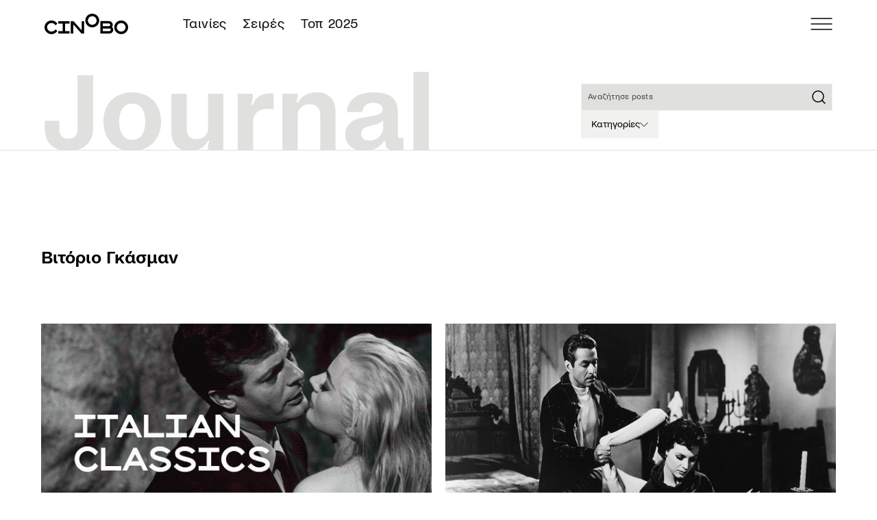

--- FILE ---
content_type: text/html; charset=utf-8
request_url: https://cinobo.com/journal/tags/vitorio-gkasman
body_size: 34638
content:
<!DOCTYPE html><html class="__variable_c6924d __variable_42f062 __variable_d87e8d min-h-screen scroll-pt-18 font-sans" lang="el"><head><meta charSet="utf-8"/><meta name="viewport" content="width=device-width, initial-scale=1, maximum-scale=1"/><link rel="sitemap" type="application/xml" title="sitemap" href="https://cinobo.com/sitemap.xml"/><title>Βιτόριο Γκάσμαν | Journal | Cinobo</title><meta name="description" content=""/><meta itemProp="name" content="Βιτόριο Γκάσμαν | Journal | Cinobo"/><meta itemProp="description" content=""/><meta property="og:type" content="website"/><meta property="og:title" content="Βιτόριο Γκάσμαν | Journal | Cinobo"/><meta property="og:description" content=""/><meta name="twitter:title" content="Βιτόριο Γκάσμαν | Journal | Cinobo"/><meta name="twitter:description" content=""/><meta name="twitter:site" content="@cinobogr"/><meta name="og:image" property="og:image" content="https://images-2.b-cdn.net/static/cinobo-og.jpg"/><link rel="alternate" hrefLang="el-GR" href="https://cinobo.com/journal/tags/vitorio-gkasman"/><meta name="robots" content="all"/><meta name="googlebot" content="all"/><link rel="canonical" href="https://cinobo.com/journal/tags/vitorio-gkasman"/><meta name="og:url" property="og:url" content="https://cinobo.com/journal/tags/vitorio-gkasman"/><meta name="next-head-count" content="19"/><link rel="preload" href="/_next/static/media/f72b532179cf1596-s.p.woff2" as="font" type="font/woff2" crossorigin="anonymous" data-next-font="size-adjust"/><link rel="preload" href="/_next/static/media/c7037efb763d9435-s.p.woff2" as="font" type="font/woff2" crossorigin="anonymous" data-next-font="size-adjust"/><link rel="preload" href="/_next/static/media/f890b772abe1d045-s.p.woff2" as="font" type="font/woff2" crossorigin="anonymous" data-next-font="size-adjust"/><link rel="preload" href="/_next/static/media/e91aa3a1058d7569-s.p.woff2" as="font" type="font/woff2" crossorigin="anonymous" data-next-font="size-adjust"/><link rel="preload" href="/_next/static/media/10fa79ee5ac1c11d-s.p.woff2" as="font" type="font/woff2" crossorigin="anonymous" data-next-font="size-adjust"/><link rel="preload" href="/_next/static/media/0bdc8027a495f389-s.p.woff2" as="font" type="font/woff2" crossorigin="anonymous" data-next-font="size-adjust"/><link rel="preload" href="/_next/static/media/bdc2df97a6fb29eb-s.p.woff2" as="font" type="font/woff2" crossorigin="anonymous" data-next-font="size-adjust"/><link rel="preload" href="/_next/static/media/a55bc378ea0e96ff-s.p.woff2" as="font" type="font/woff2" crossorigin="anonymous" data-next-font="size-adjust"/><link rel="preload" href="/_next/static/css/b7635d61a9400d0f.css" as="style"/><link rel="stylesheet" href="/_next/static/css/b7635d61a9400d0f.css" data-n-g=""/><link rel="preload" href="/_next/static/css/3a6d8627951047a0.css" as="style"/><link rel="stylesheet" href="/_next/static/css/3a6d8627951047a0.css" data-n-p=""/><noscript data-n-css=""></noscript><script defer="" nomodule="" src="/_next/static/chunks/polyfills-42372ed130431b0a.js"></script><script src="/_next/static/chunks/webpack-3c38c6582526974b.js" defer=""></script><script src="/_next/static/chunks/framework-b0ec748c7a4c483a.js" defer=""></script><script src="/_next/static/chunks/main-037c9d34d4b80a20.js" defer=""></script><script src="/_next/static/chunks/pages/_app-f5cd4e6c9abb7b94.js" defer=""></script><script src="/_next/static/chunks/15-ddee20d17a5f49ff.js" defer=""></script><script src="/_next/static/chunks/129-7daada2a75ac8952.js" defer=""></script><script src="/_next/static/chunks/4574-5d40d394dadfad53.js" defer=""></script><script src="/_next/static/chunks/3417-c8a867e3a7c4c9e2.js" defer=""></script><script src="/_next/static/chunks/7757-ea60f37fdbd4d906.js" defer=""></script><script src="/_next/static/chunks/pages/journal/tags/%5Btag%5D-b62a4af2d36d5ec7.js" defer=""></script><script src="/_next/static/A2bMCdwW8pi92yH57ngp4/_buildManifest.js" defer=""></script><script src="/_next/static/A2bMCdwW8pi92yH57ngp4/_ssgManifest.js" defer=""></script></head><body class="min-h-screen text-base antialiased"><div id="__next"><div class="__variable_c6924d __variable_42f062 __variable_d87e8d font-sans"><header class="fixed top-0 z-50 flex w-full flex-col bg-white text-black"><div class="flex h-11 w-full items-center justify-start px-4 md:h-14 md:justify-between lg:px-13"><div class="flex md:items-center md:justify-center md:space-x-12"><a href="/"><img alt="Cinobo" loading="lazy" width="122" height="30" decoding="async" data-nimg="1" class="block" style="color:transparent" src="/_next/static/media/Cinobo.45aa1a93.svg"/><img alt="Cinobo" loading="lazy" width="122" height="30" decoding="async" data-nimg="1" class="hidden" style="color:transparent" src="/_next/static/media/cinobo-logo-white.9a1110eb.svg"/></a><ul class="hidden flex-row justify-center space-x-[24px] p-4 text-h6d md:flex"><li><a class=" block py-2 pl-3 pr-4 underline-offset-2 hover:underline md:p-0" href="/tainies">Ταινίες</a></li><li><a class=" block py-2 pl-3 pr-4 underline-offset-2 hover:underline md:p-0" href="/collections/list/973fa28e-7578-4ac3-bfc5-32fe55ba73e1">Σειρές</a></li><li><a class=" block py-2 pl-3 pr-4 underline-offset-2 hover:underline md:p-0" href="/collections/list/caf8e8e3-14fd-410a-9039-9431c5a0746d">Τοπ 2025</a></li></ul></div><div class="ml-auto flex items-center gap-6 md:ml-0"><div class="flex gap-3"><button aria-label="menu"><svg width="32" height="18" viewBox="0 0 32 18" fill="none" xmlns="http://www.w3.org/2000/svg"><path d="M1 0.25C0.585786 0.25 0.25 0.585786 0.25 1C0.25 1.41421 0.585786 1.75 1 1.75V0.25ZM31 1.75C31.4142 1.75 31.75 1.41421 31.75 1C31.75 0.585786 31.4142 0.25 31 0.25V1.75ZM1 1.75H31V0.25H1V1.75Z" fill="black"></path><path d="M1 16.25C0.585786 16.25 0.25 16.5858 0.25 17C0.25 17.4142 0.585786 17.75 1 17.75V16.25ZM31 17.75C31.4142 17.75 31.75 17.4142 31.75 17C31.75 16.5858 31.4142 16.25 31 16.25V17.75ZM1 17.75H31V16.25H1V17.75Z" fill="black"></path><path d="M1 8.25C0.585786 8.25 0.25 8.58579 0.25 9C0.25 9.41421 0.585786 9.75 1 9.75V8.25ZM31 9.75C31.4142 9.75 31.75 9.41421 31.75 9C31.75 8.58579 31.4142 8.25 31 8.25V9.75ZM1 9.75H31V8.25H1V9.75Z" fill="black"></path></svg></button></div></div></div></header><main class="flex flex-1 flex-col mt-11 md:mt-14"><div class="h-23 md:h-11 lg:h-30 flex w-full flex-col justify-end bg-white transition-all duration-300 ease-in-out md:border-b-[1px] md:border-b-gray-200 lg:flex-none lg:px-13 fixed top-11 z-20 md:top-14"><div class="flex flex-col justify-between divide-y md:grid md:flex-none md:grid-cols-12 md:items-end md:gap-5 md:divide-none"><h1 class="px-4 md:col-span-6 lg:px-0"><div class="max-w-[250px] lg:max-w-[587px]"><img alt="Journal" loading="lazy" width="587" height="119" decoding="async" data-nimg="1" style="color:transparent;width:100%;height:auto" src="/_next/static/media/journal.0003e712.svg"/></div></h1><div class="flex flex-shrink flex-row-reverse gap-2 px-4 py-2 md:col-span-6 md:col-start-7 lg:col-span-4 lg:col-start-9 lg:my-auto lg:flex-col lg:gap-3 lg:px-0"><form class="w-full"><div class="flex w-full flex-grow flex-col"><div class="relative z-auto lg:w-full"><input placeholder="Αναζήτησε posts" id=":Rcb6dm:" class="h-8 w-full rounded-none  bg-gray-200 text-black ring-gray-150 placeholder:text-gray-800 overflow-hidden p-2 text-p3 outline-none ring-1 ring-inset placeholder:whitespace-nowrap disabled:text-gray-500 md:text-p2d lg:h-8 focus:ring-blue md:placeholder:text-p3d lg:text-p3d " value=""/><span class="absolute right-[7.5px] top-1/2 -translate-y-1/2 bg-gray-200"><svg width="24" height="24" viewBox="0 0 24 24" fill="none" xmlns="http://www.w3.org/2000/svg"><path d="M11 19C15.4183 19 19 15.4183 19 11C19 6.58172 15.4183 3 11 3C6.58172 3 3 6.58172 3 11C3 15.4183 6.58172 19 11 19Z" stroke="currentColor" stroke-width="1.5" stroke-linecap="round" stroke-linejoin="round"></path><path d="M21.0004 21L16.6504 16.65" stroke="currentColor" stroke-width="1.5" stroke-linecap="round" stroke-linejoin="round"></path></svg></span></div></div></form><div class="relative"><button id="headlessui-disclosure-button-:R1kb6dm:" type="button" aria-expanded="false" data-headlessui-state=""><div class="group flex h-8 items-center gap-2 px-3 py-2 hover:bg-gray-100 lg:w-fit bg-gray-150"><span class="text-p2 font-medium leading-[17px] group-hover:text-blue lg:text-p2d lg:font-normal">Κατηγορίες</span><svg class="group-hover:text-blue rotate-90 transform" width="12" height="12" viewBox="0 0 21 39" fill="none" xmlns="http://www.w3.org/2000/svg"><path d="M1.76172 2.35693L19.2855 19.8807L1.76172 37.4046" stroke="currentColor" stroke-width="3.08571" stroke-linecap="round" stroke-linejoin="round"></path></svg></div></button></div></div></div></div><div class="container-full lg:mt-30"><div class="mt-28 flex flex-col lg:flex-row"><h1 class="flex-1 text-h1 font-semibold capitalize">Βιτόριο Γκάσμαν</h1><p class="flex-1 text-p1d font-light"></p></div></div><div class="container-full space-y-16 py-10 md:py-16"><div class="grid grid-cols-4 gap-x-4 gap-y-16"><a class="group col-span-2" target="" href="/journal/articles/italian-classics-megales-stigmes-tou-italikou-cinema"><div class="relative mb-3 overflow-hidden md:mb-6 lg:mb-2"><img alt="Italian Classics: Καλοκαίρι στο Cinobo με μεγάλες στιγμές του ιταλικού σινεμά" loading="lazy" width="1200" height="675" decoding="async" data-nimg="1" class="w-full transition-all duration-500 ease-in-out aspect-[870/550] object-cover transition-all duration-500 ease-in-out group-hover:scale-110" style="color:transparent;width:100%;height:auto" src="https://d6k7qsbq6kfu4.cloudfront.net/Italian_Classics_b6cdfcb64c.jpg"/></div><div class="flex flex-col gap-3 lg:gap-3"><h2 class="text-[20px] font-semibold leading-[28px] transition-all duration-500 group-hover:text-orange lg:text-h3d">Italian Classics: Καλοκαίρι στο Cinobo με μεγάλες στιγμές του ιταλικού σινεμά</h2><div class="text-[12px] font-light leading-[17px] lg:text-p1d"><p>Από την αιώνια Dolce Vita του Φελίνι ως τη συγκλονιστική Mamma Roma του Παζολίνι, το Cinobo παρουσιάζει κλασικές ιταλικές ταινίες που έγραψαν ιστορία και στη χώρα μας.</p></div><div class="flex flex-col gap-1 text-p4d uppercase tracking-widest text-gray-600 lg:flex-row lg:gap-2 lg:text-labeld">14/6/2022<p class="md:first-letter:pr-2 md:before:content-[&#x27;|&#x27;]">Τάσος<!-- --> <!-- -->Μελεμενίδης</p></div><div class="flex flex-nowrap gap-1"><button class="cursor-pointer whitespace-nowrap bg-gray-100 px-2 py-1 text-p2 font-[500] font-normal text-blue md:font-[400] lg:text-p2d lg:hover:bg-gray-200">Συλλογές</button></div></div></a><a class="group col-span-2" target="" href="/journal/articles/bunuel-monicelli-farewell-party"><div class="relative mb-3 overflow-hidden md:mb-6 lg:mb-2"><img alt="Η εβδομάδα στο Cinobo: Μπουνιουέλ, Μονιτσέλι κι ένα πάρτι για τον αποχαιρετισμό" loading="lazy" width="1920" height="1080" decoding="async" data-nimg="1" class="w-full transition-all duration-500 ease-in-out aspect-[870/550] object-cover transition-all duration-500 ease-in-out group-hover:scale-110" style="color:transparent;width:100%;height:auto" src="https://d6k7qsbq6kfu4.cloudfront.net/The_Criminal_Life_Of_Archibaldo_De_La_Cruz2_d61e4112de.jpg"/></div><div class="flex flex-col gap-3 lg:gap-3"><h2 class="text-[20px] font-semibold leading-[28px] transition-all duration-500 group-hover:text-orange lg:text-h3d">Η εβδομάδα στο Cinobo: Μπουνιουέλ, Μονιτσέλι κι ένα πάρτι για τον αποχαιρετισμό</h2><div class="text-[12px] font-light leading-[17px] lg:text-p1d"><p>Με μια ματιά, ό,τι καινούριο θα δούμε στο Cinobo αυτή την εβδομάδα, από 28 Δεκεμβρίου ως 3 Ιανουαρίου.</p></div><div class="flex flex-col gap-1 text-p4d uppercase tracking-widest text-gray-600 lg:flex-row lg:gap-2 lg:text-labeld">28/12/2020<p class="md:first-letter:pr-2 md:before:content-[&#x27;|&#x27;]">Cinobo<!-- --> <!-- -->  </p></div><div class="flex flex-nowrap gap-1"><button class="cursor-pointer whitespace-nowrap bg-gray-100 px-2 py-1 text-p2 font-[500] font-normal text-blue md:font-[400] lg:text-p2d lg:hover:bg-gray-200">Προσεχώς</button></div></div></a></div></div><div class="bg-blue"><div class="container-full flex flex-col divide-y py-6 lg:gap-2 lg:pb-16 lg:pt-12"><h2 class="mb-2 text-h3 font-semibold text-white lg:mb-0 lg:text-h3d">Journal</h2><p class="pt-4 text-h5d font-semibold text-white lg:pt-9 lg:text-h1d">Εδώ σημειώνουμε όλα όσα θέλουμε να πούμε για το σινεμά του Cinobo, και όχι μόνο. Μάθε τα πάντα για τις <a class="text-orange underline underline-offset-2 transition-all duration-500 lg:hover:text-black" href="/journal/categories/premieres">Πρεμιέρες</a>, τις <a class="text-orange underline underline-offset-2 transition-all duration-500 lg:hover:text-black" href="/journal/categories/sylloges">Συλλογές</a> και τα <a class="text-orange underline underline-offset-2 transition-all duration-500 lg:hover:text-black" href="/journal/categories/prosechos">Προσεχώς</a>, ενημερώσου για την επικαιρότητα στα <a class="text-orange underline underline-offset-2 transition-all duration-500 lg:hover:text-black" href="/journal/categories/frames">Frames</a>, πήγαινε behind the scenes στα <a class="text-orange underline underline-offset-2 transition-all duration-500 lg:hover:text-black" href="/journal/categories/extras">Extras</a> και εξερεύνησε πολλά ακόμα στα <a class="text-orange underline underline-offset-2 transition-all duration-500 lg:hover:text-black" href="/journal/categories/misc">Misc</a>.</p></div></div></main><div class="relative z-10 bg-white"><footer class="z-10 mx-auto w-full bg-gray-100 pt-6 md:pb-10 md:pt-12"><div class="container-full flex flex-col md:block"><div class="order-2 pt-4 md:mb-10 md:grid md:grid-cols-12 md:items-start md:gap-4 md:pt-0"><div class="flex flex-col items-center md:col-span-3 md:block md:justify-start"><h2 class="mb-2 text-p3 font-medium md:mb-3 md:text-p2d md:font-normal">Κατέβασε τις εφαρμογές μας</h2><div class="mb-7 flex gap-2 md:mb-0 md:flex-nowrap md:gap-0 md:space-x-3"><a target="_blank" rel="noreferrer" href="https://play.google.com/store/apps/details?id=com.mseven.android" class="relative h-7 w-[118px] md:inline-block"><img alt="Google Play logo" loading="lazy" width="118" height="35" decoding="async" data-nimg="1" class="w-full transition-all duration-500 ease-in-out " style="color:transparent;width:100%;height:auto" src="/_next/static/media/google-play.d8058a1b.svg"/></a><a target="_blank" rel="noreferrer" href="https://apps.apple.com/gr/app/cinobo/id1489327690?l=el" class="relative h-7 w-[104px] md:inline-block"><img alt=" App Store logo" loading="lazy" width="104" height="35" decoding="async" data-nimg="1" class="w-full transition-all duration-500 ease-in-out " style="color:transparent;width:100%;height:auto" src="/_next/static/media/app-store.f77c5686.svg"/></a></div></div><div class="md-gap-0 flex flex-col items-center gap-2 md:col-span-3 md:col-start-5 md:block"><h2 class="text-p3 font-medium md:mb-3 md:text-p2d md:font-normal">Ακολούθησέ μας στα social media</h2><div class="mb-5 flex gap-3 md:mb-0 md:gap-0 md:space-x-5"><a href="https://twitter.com/CinoboGR" aria-label="twitter" target="_blank" rel="noreferrer"><svg width="30" height="30" viewBox="0 0 25 26" fill="none" xmlns="http://www.w3.org/2000/svg"><rect width="25" height="25" transform="translate(0 0.5)" fill="none"></rect><path d="M21.2491 1.00011C21.8915 1.00011 22.5339 1.00011 23.1763 1.00011C23.0287 1.17925 22.8818 1.35907 22.7332 1.53742C21.0346 3.57702 19.3358 5.61641 17.637 7.65581C16.7808 8.68368 15.9247 9.71167 15.0672 10.7384C15.0358 10.7761 15.037 10.7986 15.0635 10.8374C15.2044 11.0446 15.3421 11.254 15.481 11.4627C16.9025 13.5995 18.3239 15.7364 19.7455 17.8732C21.038 19.8159 22.3305 21.7585 23.6234 23.701C23.7124 23.8347 23.8042 23.9665 23.8947 24.0992C23.8928 24.1032 23.8911 24.1103 23.889 24.1105C23.8739 24.1115 23.8586 24.111 23.8434 24.111H17.3719C17.3582 24.0877 17.3454 24.0638 17.3305 24.0413C17.1864 23.8245 17.0417 23.6081 16.8976 23.3914C16.0207 22.0732 15.1441 20.755 14.2672 19.4368C13.3333 18.033 12.3991 16.6293 11.4651 15.2255C11.4463 15.1973 11.427 15.1696 11.4056 15.138C11.3881 15.1582 11.3765 15.1711 11.3655 15.1843C10.399 16.3444 9.43266 17.5044 8.46628 18.6645C7.00929 20.4135 5.55224 22.1624 4.09554 23.9117C4.0415 23.9766 3.99084 24.0445 3.9386 24.111C3.30761 24.111 2.67662 24.1111 2.04562 24.1105C2.03041 24.1105 2.01521 24.1032 2.00001 24.0992C2.0135 24.0862 2.0283 24.0743 2.04029 24.0599C3.38991 22.4403 4.73932 20.8204 6.08874 19.2006C7.55959 17.435 9.03029 15.6693 10.5022 13.9047C10.5378 13.8621 10.542 13.8351 10.5095 13.787C10.295 13.4701 10.0844 13.1505 9.87235 12.8319C9.02966 11.5654 8.18686 10.299 7.34423 9.03244C6.51883 7.7918 5.69366 6.551 4.86827 5.31035C3.98691 3.98559 3.10554 2.66084 2.22373 1.3364C2.15089 1.227 2.07466 1.12 2 1.01188C2.0019 1.00796 2.0036 1.00077 2.00573 1.00063C2.02088 0.999648 2.03611 1.00011 2.05132 1.00011C4.20848 1.00011 6.36564 1.00011 8.52281 1.00011C8.53384 1.01836 8.54421 1.03707 8.55599 1.05478C9.27462 2.13524 9.99333 3.21563 10.7121 4.29598C11.7816 5.90356 12.8512 7.51112 13.9208 9.11865C14.0034 9.24281 14.0864 9.36671 14.1722 9.49517C14.2087 9.45188 14.2413 9.41382 14.2734 9.37533C16.0103 7.29017 17.7473 5.20501 19.4841 3.11978C20.0726 2.41331 20.6608 1.70667 21.2491 1.00011ZM4.6286 2.50112C4.64842 2.53142 4.66059 2.55062 4.67332 2.56942C4.94113 2.9651 5.20903 3.36072 5.47686 3.75638C7.00219 6.00973 8.52751 8.26308 10.0528 10.5164C11.4355 12.5591 12.8182 14.6017 14.201 16.6443C15.5511 18.6387 16.9013 20.6329 18.2507 22.6278C18.2739 22.6622 18.2974 22.6762 18.3384 22.6762C19.2886 22.675 20.2388 22.6753 21.189 22.6751C21.2051 22.6751 21.2213 22.673 21.2438 22.6714C21.2317 22.6508 21.2239 22.6356 21.2144 22.6217C19.8873 20.661 18.56 18.7005 17.2328 16.7399C15.8315 14.67 14.4301 12.6001 13.0288 10.5302C11.228 7.86994 9.42718 5.20972 7.6274 2.54874C7.60213 2.51138 7.57573 2.50022 7.53371 2.50027C6.58921 2.50137 5.64471 2.50111 4.70022 2.50111L4.6286 2.50112Z" fill="currentColor"></path></svg></a><a href="https://www.facebook.com/CinoboGR" aria-label="facebook" target="_blank" rel="noreferrer"><svg class="" xmlns="http://www.w3.org/2000/svg" viewBox="0 0 51 50" width="30" height="30" fill="none"><path d="M25.5 0C39.5833 0 51 11.2613 51 25.1528C51 37.7073 41.675 48.1131 29.4844 50V32.4235H35.4261L36.5566 25.1528H29.4844V20.4345C29.4844 18.4454 30.4722 16.5065 33.64 16.5065H36.8555V10.3166C36.8555 10.3166 33.9373 9.82531 31.1474 9.82531C25.3226 9.82531 21.5156 13.3074 21.5156 19.6113V25.1528H15.041V32.4235H21.5156V50C9.32498 48.1131 0 37.7073 0 25.1528C0 11.2613 11.4167 0 25.5 0Z" fill="currentColor"></path></svg></a><a href="https://www.instagram.com/cinobo" aria-label="instagram" target="_blank" rel="noreferrer"><svg class="" xmlns="http://www.w3.org/2000/svg" viewBox="0 0 47 47" width="30" height="30" fill="none"><path fill-rule="evenodd" clip-rule="evenodd" d="M11.4324 23.5C11.4324 16.8352 16.8352 11.4324 23.5 11.4324C30.1648 11.4324 35.5676 16.8352 35.5676 23.5C35.5676 30.1648 30.1648 35.5676 23.5 35.5676C16.8352 35.5676 11.4324 30.1648 11.4324 23.5ZM23.5 31.3333C19.1737 31.3333 15.6667 27.8263 15.6667 23.5C15.6667 19.1737 19.1737 15.6667 23.5 15.6667C27.8262 15.6667 31.3333 19.1737 31.3333 23.5C31.3333 27.8263 27.8262 31.3333 23.5 31.3333Z" fill="currentColor"></path><path d="M36.0443 13.7756C37.6018 13.7756 38.8644 12.5131 38.8644 10.9557C38.8644 9.39821 37.6018 8.13562 36.0443 8.13562C34.487 8.13562 33.2244 9.39821 33.2244 10.9557C33.2244 12.5131 34.487 13.7756 36.0443 13.7756Z" fill="currentColor"></path><path fill-rule="evenodd" clip-rule="evenodd" d="M23.5 0C17.1178 0 16.3175 0.0270522 13.811 0.141418C11.3097 0.255503 9.60138 0.652797 8.10661 1.23377C6.56127 1.83423 5.25074 2.63777 3.94421 3.94421C2.63777 5.25074 1.83423 6.56127 1.23377 8.10661C0.652797 9.60138 0.255503 11.3097 0.141418 13.811C0.0270522 16.3175 0 17.1178 0 23.5C0 29.8822 0.0270522 30.6825 0.141418 33.189C0.255503 35.6903 0.652797 37.3986 1.23377 38.8934C1.83423 40.4387 2.63777 41.7493 3.94421 43.0558C5.25074 44.3622 6.56127 45.1658 8.10661 45.7663C9.60138 46.3472 11.3097 46.7445 13.811 46.8586C16.3175 46.9729 17.1178 47 23.5 47C29.8822 47 30.6825 46.9729 33.189 46.8586C35.6903 46.7445 37.3986 46.3472 38.8934 45.7663C40.4387 45.1658 41.7493 44.3622 43.0558 43.0558C44.3622 41.7493 45.1658 40.4387 45.7663 38.8934C46.3472 37.3986 46.7445 35.6903 46.8586 33.189C46.9729 30.6825 47 29.8822 47 23.5C47 17.1178 46.9729 16.3175 46.8586 13.811C46.7445 11.3097 46.3472 9.60138 45.7663 8.10661C45.1658 6.56127 44.3622 5.25074 43.0558 3.94421C41.7493 2.63777 40.4387 1.83423 38.8934 1.23377C37.3986 0.652797 35.6903 0.255503 33.189 0.141418C30.6825 0.0270522 29.8822 0 23.5 0ZM23.5001 4.23423C29.7748 4.23423 30.518 4.2582 32.996 4.37126C35.2872 4.47574 36.5316 4.85857 37.3596 5.1804C38.4566 5.60671 39.2394 6.11594 40.0617 6.93833C40.8841 7.76062 41.3933 8.54345 41.8196 9.64037C42.1414 10.4684 42.5243 11.7128 42.6287 14.004C42.7418 16.482 42.7658 17.2252 42.7658 23.5C42.7658 29.7748 42.7418 30.518 42.6287 32.996C42.5243 35.2872 42.1414 36.5316 41.8196 37.3596C41.3933 38.4566 40.8841 39.2394 40.0617 40.0617C39.2394 40.8841 38.4566 41.3933 37.3596 41.8196C36.5316 42.1414 35.2872 42.5243 32.996 42.6287C30.5184 42.7418 29.7752 42.7658 23.5001 42.7658C17.2248 42.7658 16.4817 42.7418 14.004 42.6287C11.7128 42.5243 10.4685 42.1414 9.64038 41.8196C8.54346 41.3933 7.76062 40.8841 6.93833 40.0617C6.11604 39.2394 5.60671 38.4566 5.18041 37.3596C4.85858 36.5316 4.47574 35.2872 4.37126 32.996C4.25821 30.518 4.23423 29.7748 4.23423 23.5C4.23423 17.2252 4.25821 16.482 4.37126 14.004C4.47574 11.7128 4.85858 10.4684 5.18041 9.64037C5.60671 8.54345 6.11594 7.76062 6.93833 6.93833C7.76062 6.11594 8.54346 5.60671 9.64038 5.1804C10.4685 4.85857 11.7128 4.47574 14.004 4.37126C16.482 4.2582 17.2253 4.23423 23.5001 4.23423Z" fill="currentColor"></path></svg></a><a href="https://www.youtube.com/cinobo" aria-label="youtube" target="_blank" rel="noreferrer"><svg xmlns="http://www.w3.org/2000/svg" viewBox="0 0 49 34" width="30" height="30" fill="none"><path fill-rule="evenodd" clip-rule="evenodd" d="M43.644 1.01473C45.7523 1.57328 47.4124 3.21932 47.9759 5.30876C49 9.09703 49 16.9998 49 16.9998C49 16.9998 49 24.903 47.9759 28.6908C47.4124 30.7803 45.7523 32.4267 43.644 32.9849C39.8228 34 24.4998 34 24.4998 34C24.4998 34 9.17724 34 5.35598 32.9849C3.24771 32.4267 1.58755 30.7803 1.02409 28.6908C0 24.903 0 16.9998 0 16.9998C0 16.9998 0 9.09703 1.02409 5.30876C1.58755 3.21932 3.24771 1.57328 5.35598 1.01473C9.17724 0 24.4998 0 24.4998 0C24.4998 0 39.8228 0 43.644 1.01473ZM32.3299 17.0002L19.6 24.2857V9.71395L32.3299 17.0002Z" fill="currentColor"></path></svg></a></div></div><div class="flex flex-col gap-4 border-b border-b-gray-200 pb-2 md:col-span-5 md:col-start-8 md:block md:gap-0 md:border-none md:pb-0"><h2 class="text-p3 font-medium md:mb-3 md:text-p2d md:font-normal">Θέλεις να λαμβάνεις νέα, προσφορές και προτάσεις του Cinobo; </h2><form><div class="mb-2 flex items-start justify-start gap-1 md:w-full md:flex-wrap md:justify-center md:gap-2"><div class="flex-1"><div class="flex w-full flex-grow flex-col"><div class="relative z-auto "><input type="text" placeholder="Συμπλήρωσε το email σου για να παίρνεις το newsletter μας" id=":Rar6d6dm:" class="h-8 w-full rounded-none  bg-gray-200 text-black ring-gray-150 placeholder:text-gray-800 overflow-hidden p-2 text-p3 outline-none ring-1 ring-inset placeholder:whitespace-nowrap disabled:text-gray-500 md:text-p2d lg:h-8 focus:ring-blue md:placeholder:text-p3d lg:text-p3d " value=""/></div></div></div><button class="rounded-[30px] px-6 py-2 text-p2d false cursor-pointer whitespace-nowrap bg-blue font-medium text-white transition-all duration-500 hover:bg-black hover:text-white lg:w-fit undefined">ΕΓΓΡΑΦΗ</button></div><div class="flex items-center rounded text-p4 font-light"><input type="checkbox" id=":R1b6d6dm:" aria-label="Έχω διαβάσει και συμφωνώ με την πολιτική απορρήτου" class="hidden"/><label for=":R1b6d6dm:" class="flex w-full items-center flex-row "><span class="mb-[1px] h-3 w-3 shrink-0 rounded-full ring-1 ring-inset ring-gray-400"></span><span class="cursor-pointer text-p3d leading-4 [&amp;_a]:underline ml-2 ">Έχω διαβάσει και συμφωνώ με την πολιτική απορρήτου</span></label></div></form></div></div><div class="order-1 border-b border-b-gray-200 pb-3 md:grid md:grid-cols-12 md:gap-4 md:border-none md:pb-0"><div class="flex justify-center md:col-span-3 md:block md:self-end"><a class="relative block h-10 w-[202px]" href="/"><img alt="Cinobo logo" loading="lazy" width="202" height="50" decoding="async" data-nimg="1" class="w-full transition-all duration-500 ease-in-out " style="color:transparent;width:100%;height:auto" src="/_next/static/media/Cinobo.45aa1a93.svg"/></a></div><div class="hidden self-end md:col-span-3 md:col-start-5 md:block"><p class="text-p4d font-light">Copyright @2026 Cinobo</p></div><div class="hidden md:col-span-5 md:col-start-8 md:block"><div class="text-p3d font-light md:grid md:grid-cols-4"><ul class="md:space-y-2"><li><a class="underline-offset-2 hover:underline" href="/">Αρχική</a></li><li><a class="underline-offset-2 hover:underline" href="/tainies">Ταινίες</a></li><li><a class="underline-offset-2 hover:underline" href="/collections/list/973fa28e-7578-4ac3-bfc5-32fe55ba73e1">Σειρές</a></li></ul><ul class="md:space-y-2"><li><a class="underline-offset-2 hover:underline" href="/journal">Journal</a></li><li><a class="underline-offset-2 hover:underline" href="/gift-card">Gift Card</a></li><li><a class="underline-offset-2 hover:underline" href="/cinobo-pass">Cinobo Pass</a></li></ul><ul class="md:space-y-2"><li><a class="underline-offset-2 hover:underline" href="/about">Ποιοι είμαστε</a></li><li><a class="underline-offset-2 hover:underline" href="/help">Κέντρο βοήθειας</a></li><li><a class="underline-offset-2 hover:underline" href="/in-cinemas">Διανομή</a></li></ul><ul class="md:space-y-2"><li><a class="underline-offset-2 hover:underline" href="/terms">Όροι χρήσης</a></li><li><a class="underline-offset-2 hover:underline" href="/privacy-policy">Πολιτική απορρήτου</a></li><li><a class="underline-offset-2 hover:underline" href="/cookies?dialog=cookies">Προτιμήσεις cookies</a></li></ul></div></div></div><div class="order-3 flex gap-16 py-4 md:hidden"><ul class="flex flex-col gap-1 text-p3 font-light"><li><a href="/">Αρχική</a></li><li><a href="/tainies">Ταινίες</a></li><li><a href="/journal">Journal</a></li><li><a href="/gift-card">Gift Card</a></li><li><a href="/cinobo-pass">Cinobo Pass</a></li></ul><ul class="flex flex-col gap-1 text-p3 font-light"><li><a href="/about">Ποιοι είμαστε</a></li><li><a href="/help">Κέντρο βοήθειας</a></li><li><a href="/in-cinemas">Διανομή</a></li></ul></div><div class="order-4 md:hidden"><ul class="flex justify-center gap-4 pb-3 text-p4"><li><a href="/terms">Όροι χρήσης</a></li><li><a href="/privacy-policy">Πολιτική απορρήτου</a></li><li><a href="/cookies?dialog=cookies">Προτιμήσεις cookies</a></li></ul></div></div></footer><div class="z-50 bg-gray-150"><div class="container-full flex items-center gap-x-4 max-md:flex-col md:gap-x-8 gap-y-3 py-4"><div class="flex items-center gap-x-4 md:gap-x-8"><div><img src="https://images-2.b-cdn.net/static/creative_europe_media_el.png" class="max-h-[32px] md:max-h-[32px]"/></div><div><img src="https://images-2.b-cdn.net/static/european_union_el.png" class="max-h-[32px] md:max-h-[32px]"/></div></div><div class="h-[32px] md:h-[32px]"><svg xmlns="http://www.w3.org/2000/svg" width="100%" height="100%" viewBox="0 0 862.62 64"><path d="M 432.1 38.74 L 432.1 41.53 L 424.64 41.53 L 428.42 35.9 C 428.56 35.7 428.69 35.47 428.82 35.24 C 428.953 34.999 429.067 34.749 429.16 34.49 C 429.261 34.223 429.341 33.949 429.4 33.67 C 429.468 33.388 429.502 33.1 429.5 32.81 C 429.499 32.604 429.472 32.399 429.42 32.2 C 429.377 32.012 429.303 31.833 429.2 31.67 C 429.115 31.524 429.003 31.395 428.87 31.29 C 428.737 31.199 428.581 31.15 428.42 31.15 C 428.107 31.144 427.819 31.32 427.68 31.6 C 427.499 31.934 427.41 32.31 427.42 32.69 C 427.41 32.87 427.41 33.05 427.42 33.23 L 424.8 33.23 C 424.811 32.554 424.908 31.882 425.09 31.23 C 425.245 30.679 425.492 30.159 425.82 29.69 C 426.112 29.276 426.495 28.934 426.94 28.69 C 427.394 28.455 427.899 28.335 428.41 28.34 C 428.887 28.34 429.358 28.446 429.79 28.65 C 430.236 28.864 430.629 29.175 430.94 29.56 C 431.281 29.983 431.541 30.464 431.71 30.98 C 431.906 31.58 432.001 32.209 431.99 32.84 C 431.995 33.256 431.962 33.671 431.89 34.08 C 431.827 34.423 431.727 34.759 431.59 35.08 C 431.463 35.396 431.309 35.7 431.13 35.99 C 430.94 36.28 430.74 36.57 430.5 36.87 L 429.06 38.69 L 432.1 38.74 Z M 436.68 28.36 C 436.033 28.344 435.401 28.561 434.9 28.97 C 434.378 29.397 433.961 29.937 433.68 30.55 C 433.345 31.245 433.107 31.981 432.97 32.74 C 432.67 34.366 432.67 36.034 432.97 37.66 C 433.104 38.416 433.343 39.15 433.68 39.84 C 433.971 40.449 434.391 40.988 434.91 41.42 C 435.957 42.234 437.423 42.234 438.47 41.42 C 438.984 40.985 439.399 40.447 439.69 39.84 C 440.027 39.15 440.266 38.416 440.4 37.66 C 440.7 36.034 440.7 34.366 440.4 32.74 C 440.263 31.981 440.025 31.245 439.69 30.55 C 439.399 29.946 438.975 29.416 438.45 29 C 437.952 28.592 437.324 28.376 436.68 28.39 M 437.43 31.73 C 437.646 32.054 437.804 32.413 437.9 32.79 C 438.022 33.211 438.102 33.643 438.14 34.08 C 438.233 34.834 438.233 35.596 438.14 36.35 C 438.102 36.79 438.021 37.225 437.9 37.65 C 437.806 38.031 437.647 38.393 437.43 38.72 C 437.278 38.992 436.991 39.16 436.68 39.16 C 436.363 39.161 436.07 38.993 435.91 38.72 C 435.689 38.394 435.527 38.032 435.43 37.65 C 435.318 37.223 435.238 36.789 435.19 36.35 C 435.15 35.897 435.13 35.517 435.13 35.21 C 435.13 34.91 435.13 34.53 435.19 34.08 C 435.237 33.645 435.318 33.213 435.43 32.79 C 435.529 32.412 435.691 32.054 435.91 31.73 C 436.07 31.457 436.363 31.289 436.68 31.29 C 436.985 31.284 437.27 31.44 437.43 31.7 L 437.43 31.73 Z M 445.51 38.73 L 447 36.92 C 447.23 36.62 447.44 36.33 447.62 36.04 C 447.802 35.751 447.96 35.446 448.09 35.13 C 448.222 34.807 448.323 34.472 448.39 34.13 C 448.457 33.72 448.49 33.305 448.49 32.89 C 448.498 32.258 448.4 31.63 448.2 31.03 C 448.036 30.512 447.774 30.03 447.43 29.61 C 447.12 29.228 446.731 28.917 446.29 28.7 C 445.858 28.496 445.387 28.39 444.91 28.39 C 444.395 28.384 443.887 28.504 443.43 28.74 C 442.988 28.984 442.609 29.326 442.32 29.74 C 441.992 30.209 441.745 30.729 441.59 31.28 C 441.403 31.931 441.306 32.603 441.3 33.28 L 443.96 33.28 C 443.945 33.1 443.945 32.92 443.96 32.74 C 443.947 32.361 444.033 31.985 444.21 31.65 C 444.352 31.368 444.644 31.193 444.96 31.2 C 445.118 31.201 445.271 31.249 445.4 31.34 C 445.536 31.444 445.651 31.573 445.74 31.72 C 445.843 31.883 445.917 32.062 445.96 32.25 C 446.009 32.45 446.033 32.655 446.03 32.86 C 446.03 33.149 446 33.437 445.94 33.72 C 445.873 33.998 445.79 34.272 445.69 34.54 C 445.597 34.799 445.483 35.049 445.35 35.29 C 445.234 35.518 445.104 35.739 444.96 35.95 L 441.18 41.58 L 448.64 41.58 L 448.64 38.74 L 445.51 38.73 Z M 452.21 31.63 L 452.21 41.52 L 454.61 41.52 L 454.61 28.88 L 450.88 28.88 L 450.88 31.64 L 452.21 31.63 Z M 461.29 34.88 L 457.77 34.88 L 457.77 37.4 L 461.29 37.4 L 461.29 34.88 Z M 466.57 38.73 L 468 36.92 C 468.23 36.62 468.44 36.33 468.62 36.04 C 468.802 35.751 468.96 35.446 469.09 35.13 C 469.222 34.807 469.323 34.472 469.39 34.13 C 469.462 33.721 469.495 33.306 469.49 32.89 C 469.495 32.259 469.401 31.631 469.21 31.03 C 469.038 30.513 468.774 30.032 468.43 29.61 C 468.12 29.228 467.731 28.917 467.29 28.7 C 466.858 28.497 466.387 28.391 465.91 28.39 C 465.395 28.384 464.887 28.504 464.43 28.74 C 463.987 28.987 463.605 29.328 463.31 29.74 C 462.989 30.212 462.746 30.732 462.59 31.28 C 462.398 31.929 462.301 32.603 462.3 33.28 L 465 33.28 C 464.985 33.1 464.985 32.92 465 32.74 C 464.987 32.361 465.073 31.985 465.25 31.65 C 465.392 31.368 465.684 31.193 466 31.2 C 466.158 31.201 466.311 31.249 466.44 31.34 C 466.576 31.444 466.691 31.573 466.78 31.72 C 466.883 31.883 466.957 32.062 467 32.25 C 467.049 32.45 467.073 32.655 467.07 32.86 C 467.07 33.149 467.04 33.437 466.98 33.72 C 466.913 33.998 466.83 34.272 466.73 34.54 C 466.637 34.799 466.523 35.049 466.39 35.29 C 466.27 35.52 466.13 35.75 466 35.95 L 462.21 41.58 L 469.68 41.58 L 469.68 38.74 L 466.57 38.73 Z M 474.18 28.35 C 473.533 28.334 472.901 28.551 472.4 28.96 C 471.881 29.39 471.465 29.93 471.18 30.54 C 470.844 31.233 470.609 31.971 470.48 32.73 C 470.321 33.54 470.241 34.364 470.24 35.19 C 470.242 36.015 470.319 36.839 470.47 37.65 C 470.6 38.406 470.836 39.14 471.17 39.83 C 471.461 40.439 471.881 40.978 472.4 41.41 C 473.451 42.222 474.919 42.222 475.97 41.41 C 476.48 40.975 476.893 40.436 477.18 39.83 C 477.522 39.142 477.761 38.407 477.89 37.65 C 478.041 36.839 478.118 36.015 478.12 35.19 C 478.119 34.364 478.039 33.54 477.88 32.73 C 477.747 31.972 477.511 31.235 477.18 30.54 C 476.899 29.95 476.497 29.425 476 29 C 475.499 28.591 474.867 28.374 474.22 28.39 M 474.98 31.73 C 475.192 32.056 475.35 32.414 475.45 32.79 C 475.564 33.213 475.641 33.644 475.68 34.08 C 475.773 34.834 475.773 35.596 475.68 36.35 C 475.64 36.789 475.563 37.224 475.45 37.65 C 475.352 38.03 475.193 38.391 474.98 38.72 C 474.825 38.993 474.534 39.161 474.22 39.16 C 473.904 39.159 473.612 38.992 473.45 38.72 C 473.233 38.393 473.074 38.031 472.98 37.65 C 472.868 37.223 472.788 36.789 472.74 36.35 C 472.74 35.9 472.67 35.52 472.67 35.21 C 472.67 34.9 472.67 34.53 472.74 34.08 C 472.787 33.645 472.868 33.213 472.98 32.79 C 473.076 32.413 473.234 32.054 473.45 31.73 C 473.612 31.458 473.904 31.291 474.22 31.29 C 474.514 31.296 474.785 31.45 474.94 31.7 L 474.98 31.73 Z M 483.05 38.73 L 484.49 36.91 C 484.717 36.629 484.928 36.336 485.12 36.03 C 485.299 35.74 485.453 35.436 485.58 35.12 C 485.717 34.799 485.817 34.463 485.88 34.12 C 485.955 33.711 485.992 33.296 485.99 32.88 C 485.998 32.248 485.9 31.62 485.7 31.02 C 485.531 30.504 485.271 30.023 484.93 29.6 C 484.62 29.218 484.231 28.907 483.79 28.69 C 483.355 28.487 482.88 28.382 482.4 28.38 C 481.889 28.375 481.384 28.495 480.93 28.73 C 480.485 28.974 480.102 29.316 479.81 29.73 C 479.482 30.199 479.235 30.719 479.08 31.27 C 478.898 31.922 478.801 32.594 478.79 33.27 L 481.45 33.27 C 481.44 33.09 481.44 32.91 481.45 32.73 C 481.44 32.35 481.529 31.974 481.71 31.64 C 481.849 31.36 482.137 31.184 482.45 31.19 C 482.611 31.188 482.768 31.237 482.9 31.33 C 483.033 31.437 483.148 31.566 483.24 31.71 C 483.335 31.876 483.406 32.054 483.45 32.24 C 483.502 32.439 483.529 32.644 483.53 32.85 C 483.532 33.14 483.498 33.428 483.43 33.71 C 483.371 33.989 483.291 34.263 483.19 34.53 C 483.097 34.789 482.983 35.039 482.85 35.28 C 482.72 35.51 482.59 35.74 482.45 35.94 L 478.67 41.57 L 486.13 41.57 L 486.13 38.74 L 483.05 38.73 Z M 491.38 31.63 L 487.76 41.52 L 490.41 41.52 L 495.11 28.87 L 487.5 28.87 L 487.5 31.63 L 491.38 31.63 Z" fill="#cac9c8"></path><path d="M 394.54 15.41 C 402.92 18.98 407.54 17.28 411.83 13.82 C 414.83 11.36 417.55 8.82 422.17 8.66 L 422.17 12.28 C 418.51 12.5 416.79 14.42 414.1 16.62 C 409.72 20.2 404.85 23.15 394.54 19.28 L 394.54 15.41 M 394.54 22.69 L 394.54 26.56 C 404.85 30.43 409.72 27.48 414.1 23.89 C 416.79 21.7 418.51 19.78 422.17 19.56 L 422.17 15.94 C 417.55 16.07 414.84 18.63 411.83 21.09 C 407.59 24.55 402.92 26.25 394.54 22.69 M 394.54 8.69 L 394.54 12.56 C 404.85 16.43 409.29 13.48 413.67 9.89 C 416.36 7.7 418.51 5.78 422.17 5.56 L 422.17 1.91 C 417.55 2.04 414.41 4.6 411.41 7.06 C 407.16 10.53 402.92 12.22 394.54 8.66 M 430.27 6.25 L 430.27 9.6 L 436.84 9.6 L 436.84 13.94 L 430.27 13.94 L 430.27 17.39 L 437.16 17.39 L 437.16 21.75 L 425.16 21.75 L 425.16 1.91 L 437.16 1.91 L 437.16 6.25 L 430.27 6.25 Z M 438.78 1.91 L 444.83 11.6 L 438.49 21.75 L 453.59 21.75 L 453.59 17.38 L 447.26 17.38 L 450.84 11.66 L 447.49 6.25 L 453.3 6.25 L 453.3 1.91 L 438.78 1.91 Z M 473.29 1.91 L 456.11 1.91 L 456.11 21.75 L 461.26 21.75 L 461.26 6.25 L 468.14 6.25 L 468.14 21.75 L 473.29 21.75 L 473.29 1.91 Z M 488.29 18.31 L 489.56 21.75 L 495.06 21.75 L 487.61 1.91 L 482 1.91 L 474.36 21.75 L 479.83 21.75 L 481.19 18.31 L 488.29 18.31 Z M 486.9 14.31 L 482.65 14.31 L 484.78 8 L 486.9 14.31 Z M 409.25 33 L 409.25 41.57 L 422.11 41.57 L 422.11 33 L 409.25 33 Z M 418 35.72 L 418.11 35.38 L 418.22 35.72 L 418.55 35.72 L 418.28 35.91 L 418.38 36.24 L 418.11 36.03 L 417.83 36.24 L 417.94 35.91 L 417.68 35.72 L 418 35.72 Z M 412.47 37.15 L 412.79 37.15 L 412.9 36.82 L 413.01 37.15 L 413.34 37.15 L 413.07 37.35 L 413.17 37.67 L 412.9 37.47 L 412.62 37.67 L 412.73 37.35 L 412.47 37.15 Z M 413.54 39.15 L 413.27 38.94 L 412.99 39.15 L 413.1 38.82 L 412.84 38.63 L 413.16 38.63 L 413.27 38.29 L 413.38 38.63 L 413.71 38.63 L 413.44 38.82 L 413.54 39.15 Z M 413.44 35.95 L 413.54 36.28 L 413.27 36.07 L 412.99 36.28 L 413.1 35.95 L 412.84 35.76 L 413.16 35.76 L 413.27 35.42 L 413.38 35.76 L 413.71 35.76 L 413.44 35.95 Z M 414.56 40.2 L 414.29 39.99 L 414.01 40.2 L 414.12 39.87 L 413.87 39.68 L 414.19 39.68 L 414.29 39.34 L 414.4 39.68 L 414.73 39.68 L 414.46 39.87 L 414.56 40.2 Z M 414.46 34.9 L 414.56 35.23 L 414.29 35.02 L 414.01 35.23 L 414.12 34.9 L 413.87 34.71 L 414.19 34.71 L 414.29 34.37 L 414.4 34.71 L 414.73 34.71 L 414.46 34.9 Z M 415.96 40.58 L 415.69 40.38 L 415.41 40.58 L 415.52 40.25 L 415.26 40.06 L 415.58 40.06 L 415.69 39.73 L 415.8 40.06 L 416.13 40.06 L 415.86 40.25 L 415.96 40.58 Z M 415.86 34.51 L 415.96 34.84 L 415.69 34.63 L 415.41 34.84 L 415.52 34.51 L 415.26 34.32 L 415.58 34.32 L 415.69 33.99 L 415.8 34.32 L 416.13 34.32 L 415.86 34.51 Z M 417.36 40.2 L 417.09 39.99 L 416.81 40.2 L 416.92 39.87 L 416.66 39.68 L 417 39.68 L 417.11 39.34 L 417.22 39.68 L 417.54 39.68 L 417.28 39.87 L 417.36 40.2 Z M 417.26 34.9 L 417.36 35.23 L 417.09 35.02 L 416.81 35.23 L 416.92 34.9 L 416.66 34.71 L 417 34.71 L 417.11 34.37 L 417.22 34.71 L 417.54 34.71 L 417.26 34.9 Z M 418.38 39.15 L 418.11 38.94 L 417.83 39.15 L 417.94 38.82 L 417.68 38.63 L 418 38.63 L 418.11 38.29 L 418.22 38.63 L 418.55 38.63 L 418.28 38.82 L 418.38 39.15 Z M 418.75 37.71 L 418.48 37.51 L 418.2 37.71 L 418.31 37.39 L 418.06 37.19 L 418.38 37.19 L 418.48 36.86 L 418.6 37.19 L 418.92 37.19 L 418.65 37.39 L 418.75 37.71 Z M 394.63 38.71 L 407.38 38.71 L 407.38 39.65 L 394.61 39.65 L 394.63 38.71 Z M 394.63 41.58 L 407.38 41.58 L 407.38 40.58 L 394.61 40.58 L 394.63 41.58 Z M 396.72 33 L 394.61 33 L 394.61 34.89 L 396.72 34.89 L 396.72 33 Z M 407.36 33.94 L 407.36 33 L 397.77 33 L 397.77 34.88 L 399.86 34.88 L 399.86 35.82 L 397.77 35.82 L 397.77 37.7 L 407.36 37.7 L 407.36 36.76 L 399.87 36.76 L 399.87 35.76 L 407.36 35.76 L 407.36 34.82 L 399.87 34.82 L 399.87 33.82 L 407.36 33.94 Z M 396.72 35.83 L 394.61 35.83 L 394.61 37.72 L 396.72 37.72 L 396.72 35.83 Z M 466.93 52.39 C 466.824 52.279 466.694 52.193 466.55 52.14 C 466.405 52.076 466.248 52.042 466.09 52.04 C 465.931 52.041 465.775 52.075 465.63 52.14 C 465.486 52.193 465.356 52.279 465.25 52.39 C 465.142 52.493 465.053 52.615 464.99 52.75 C 464.926 52.881 464.892 53.024 464.89 53.17 C 464.891 53.342 464.925 53.511 464.99 53.67 C 465.05 53.819 465.139 53.954 465.25 54.07 C 465.355 54.187 465.485 54.28 465.63 54.34 C 465.775 54.405 465.931 54.439 466.09 54.44 C 466.248 54.438 466.405 54.404 466.55 54.34 C 466.695 54.28 466.825 54.187 466.93 54.07 C 467.045 53.957 467.133 53.821 467.19 53.67 C 467.255 53.511 467.289 53.342 467.29 53.17 C 467.288 53.024 467.254 52.881 467.19 52.75 C 467.137 52.598 467.048 52.46 466.93 52.35 L 466.93 52.39 Z M 432 53.23 C 431.819 53.216 431.642 53.286 431.52 53.42 C 431.405 53.545 431.343 53.71 431.35 53.88 C 431.342 54.053 431.403 54.222 431.52 54.35 C 431.801 54.614 432.239 54.614 432.52 54.35 C 432.637 54.222 432.698 54.053 432.69 53.88 C 432.697 53.71 432.635 53.545 432.52 53.42 C 432.389 53.274 432.194 53.203 432 53.23 Z M 459.72 53.23 C 459.539 53.216 459.362 53.286 459.24 53.42 C 459.125 53.545 459.063 53.71 459.07 53.88 C 459.06 54.05 459.121 54.217 459.24 54.34 C 459.362 54.474 459.539 54.544 459.72 54.53 C 459.903 54.541 460.082 54.472 460.21 54.34 C 460.325 54.215 460.386 54.05 460.38 53.88 C 460.382 53.711 460.321 53.547 460.21 53.42 C 460.078 53.283 459.89 53.213 459.7 53.23 L 459.72 53.23 Z M 424.5 52.39 L 424 53.74 L 424.91 53.74 L 424.45 52.39 L 424.5 52.39 Z M 409.43 53.23 C 409.246 53.216 409.066 53.286 408.94 53.42 C 408.829 53.547 408.768 53.711 408.77 53.88 C 408.764 54.05 408.825 54.215 408.94 54.34 C 409.066 54.474 409.246 54.544 409.43 54.53 C 409.61 54.542 409.787 54.472 409.91 54.34 C 410.025 54.215 410.086 54.05 410.08 53.88 C 410.082 53.711 410.021 53.547 409.91 53.42 C 409.782 53.282 409.597 53.211 409.41 53.23 L 409.43 53.23 Z M 399.24 53.6 C 399.144 53.589 399.046 53.589 398.95 53.6 L 398.55 53.6 L 398.55 54.51 L 398.96 54.51 C 399.053 54.525 399.147 54.525 399.24 54.51 C 399.325 54.486 399.402 54.437 399.46 54.37 C 399.525 54.3 399.558 54.205 399.55 54.11 C 399.559 54.005 399.527 53.901 399.46 53.82 C 399.409 53.72 399.324 53.642 399.22 53.6 L 399.24 53.6 Z M 394.56 45.82 L 394.56 62.34 L 482.49 62.34 L 488.67 45.82 L 394.56 45.82 Z M 432.04 50.82 L 432.96 50.82 L 432.12 52 L 431.59 52 L 432.04 50.82 Z M 405.04 50.82 L 406 50.82 L 405.15 52 L 404.62 52 L 405.04 50.82 Z M 400.5 54.7 C 400.413 54.849 400.294 54.975 400.15 55.07 C 400 55.163 399.834 55.227 399.66 55.26 C 399.476 55.3 399.288 55.32 399.1 55.32 L 397.41 55.32 L 397.41 51.08 L 399 51.08 C 399.168 51.083 399.336 51.103 399.5 51.14 C 399.644 51.177 399.78 51.241 399.9 51.33 C 400.013 51.42 400.103 51.537 400.16 51.67 C 400.224 51.832 400.255 52.006 400.25 52.18 C 400.251 52.358 400.217 52.535 400.15 52.7 C 400.068 52.852 399.942 52.978 399.79 53.06 C 400.047 53.077 400.284 53.205 400.44 53.41 C 400.588 53.624 400.662 53.88 400.65 54.14 C 400.658 54.335 400.613 54.529 400.52 54.7 L 400.5 54.7 Z M 402.19 55.32 L 401.19 55.32 L 401.19 52.44 L 402.19 52.44 L 402.19 55.32 Z M 407.3 54.53 C 407.178 54.898 406.894 55.189 406.53 55.32 C 406.34 55.385 406.141 55.419 405.94 55.42 C 405.8 55.421 405.662 55.397 405.53 55.35 C 405.434 55.304 405.347 55.243 405.27 55.17 C 405.208 55.091 405.158 55.003 405.12 54.91 C 405.089 54.821 405.062 54.731 405.04 54.64 C 405.04 54.73 404.99 54.82 404.96 54.92 C 404.933 55.013 404.886 55.099 404.82 55.17 C 404.754 55.251 404.668 55.314 404.57 55.35 C 404.434 55.405 404.287 55.429 404.14 55.42 C 403.939 55.419 403.74 55.385 403.55 55.32 C 403.374 55.254 403.214 55.152 403.08 55.02 C 402.943 54.884 402.837 54.721 402.77 54.54 C 402.695 54.328 402.657 54.105 402.66 53.88 C 402.66 53.654 402.705 53.43 402.79 53.22 C 402.864 53.036 402.981 52.871 403.13 52.74 C 403.277 52.606 403.451 52.504 403.64 52.44 C 403.846 52.37 404.063 52.337 404.28 52.34 L 404.35 52.34 L 404.35 53.23 L 404.28 53.23 C 404.19 53.224 404.101 53.242 404.02 53.28 C 403.954 53.309 403.898 53.358 403.86 53.42 C 403.818 53.484 403.788 53.555 403.77 53.63 C 403.76 53.713 403.76 53.797 403.77 53.88 C 403.76 53.966 403.76 54.054 403.77 54.14 C 403.777 54.214 403.801 54.286 403.84 54.35 C 403.873 54.403 403.917 54.447 403.97 54.48 C 404.042 54.523 404.126 54.544 404.21 54.54 C 404.269 54.552 404.331 54.552 404.39 54.54 C 404.433 54.517 404.467 54.483 404.49 54.44 C 404.517 54.387 404.534 54.329 404.54 54.27 C 404.54 54.2 404.54 54.12 404.54 54.04 L 404.54 53.52 L 405.54 53.52 L 405.54 54 C 405.535 54.077 405.535 54.153 405.54 54.23 C 405.53 54.286 405.53 54.344 405.54 54.4 C 405.565 54.44 405.6 54.475 405.64 54.5 C 405.703 54.511 405.767 54.511 405.83 54.5 C 405.911 54.504 405.991 54.483 406.06 54.44 C 406.118 54.41 406.166 54.365 406.2 54.31 C 406.231 54.243 406.255 54.172 406.27 54.1 C 406.275 54.013 406.275 53.927 406.27 53.84 C 406.28 53.757 406.28 53.673 406.27 53.59 C 406.252 53.515 406.222 53.444 406.18 53.38 C 406.138 53.318 406.079 53.269 406.01 53.24 C 405.929 53.2 405.84 53.183 405.75 53.19 L 405.68 53.19 L 405.68 52.3 L 405.75 52.3 C 405.971 52.297 406.19 52.331 406.4 52.4 C 406.589 52.464 406.763 52.566 406.91 52.7 C 407.059 52.831 407.176 52.996 407.25 53.18 C 407.332 53.39 407.373 53.614 407.37 53.84 C 407.402 54.071 407.385 54.306 407.32 54.53 L 407.3 54.53 Z M 410.97 54.61 C 410.871 54.781 410.738 54.931 410.58 55.05 C 410.416 55.176 410.229 55.271 410.03 55.33 C 409.822 55.39 409.607 55.42 409.39 55.42 C 409.166 55.423 408.943 55.389 408.73 55.32 C 408.53 55.255 408.343 55.153 408.18 55.02 C 408.019 54.891 407.889 54.727 407.8 54.54 C 407.614 54.12 407.614 53.64 407.8 53.22 C 407.889 53.033 408.019 52.869 408.18 52.74 C 408.343 52.607 408.53 52.505 408.73 52.44 C 408.943 52.371 409.166 52.337 409.39 52.34 L 409.72 52.34 L 410.02 52.42 L 411.08 52.42 L 411.08 53.26 L 410.79 53.26 C 410.888 53.346 410.966 53.452 411.02 53.57 C 411.077 53.696 411.108 53.832 411.11 53.97 C 411.13 54.189 411.092 54.41 411 54.61 L 410.97 54.61 Z M 412.6 55.32 L 411.6 55.32 L 411.6 52.44 L 412.6 52.44 L 412.6 55.32 Z M 416.3 55.32 L 415.3 55.32 L 415.3 54.92 C 415.279 54.979 415.253 55.036 415.22 55.09 C 415.179 55.145 415.132 55.195 415.08 55.24 C 415.027 55.279 414.97 55.312 414.91 55.34 C 414.847 55.348 414.783 55.348 414.72 55.34 C 414.636 55.344 414.552 55.323 414.48 55.28 C 414.423 55.238 414.372 55.187 414.33 55.13 L 414.33 56.72 L 413.33 56.72 L 413.33 52.44 L 414.33 52.44 L 414.33 54.28 C 414.32 54.388 414.365 54.493 414.45 54.56 C 414.524 54.627 414.621 54.662 414.72 54.66 C 414.891 54.67 415.058 54.6 415.17 54.47 C 415.272 54.331 415.324 54.162 415.32 53.99 L 415.32 52.44 L 416.32 52.44 L 416.3 55.32 Z M 420 56.76 L 419 56.76 L 419 53.68 C 419.01 53.597 419.01 53.513 419 53.43 C 418.969 53.357 418.921 53.292 418.86 53.24 C 418.775 53.182 418.673 53.153 418.57 53.16 C 418.484 53.158 418.399 53.175 418.32 53.21 C 418.253 53.244 418.198 53.296 418.16 53.36 C 418.11 53.42 418.079 53.493 418.07 53.57 C 418.06 53.656 418.06 53.744 418.07 53.83 L 418.07 55.32 L 417.07 55.32 L 417.07 52.44 L 418.07 52.44 L 418.07 52.81 C 418.164 52.653 418.299 52.525 418.46 52.44 C 418.624 52.369 418.801 52.335 418.98 52.34 C 419.151 52.335 419.321 52.366 419.48 52.43 C 419.608 52.481 419.722 52.564 419.81 52.67 C 419.9 52.783 419.968 52.912 420.01 53.05 C 420.047 53.211 420.067 53.375 420.07 53.54 L 420 56.76 Z M 425.47 55.32 L 425.2 54.59 L 423.69 54.59 L 423.4 55.32 L 422.23 55.32 L 423.86 51.08 L 425.05 51.08 L 426.65 55.32 L 425.47 55.32 Z M 428.69 55.32 L 428.05 55.32 L 426.54 52.44 L 427.68 52.44 L 428.37 53.91 L 429.06 52.44 L 430.2 52.44 L 428.69 55.32 Z M 433.59 55.32 L 432.59 55.32 L 432.59 55 C 432.499 55.139 432.371 55.25 432.22 55.32 C 432.064 55.382 431.898 55.416 431.73 55.42 C 431.526 55.424 431.323 55.38 431.14 55.29 C 430.965 55.209 430.808 55.094 430.68 54.95 C 430.555 54.803 430.454 54.638 430.38 54.46 C 430.311 54.274 430.277 54.078 430.28 53.88 C 430.277 53.679 430.311 53.479 430.38 53.29 C 430.446 53.108 430.548 52.942 430.68 52.8 C 430.806 52.658 430.959 52.542 431.13 52.46 C 431.473 52.32 431.857 52.32 432.2 52.46 C 432.358 52.517 432.496 52.618 432.6 52.75 L 432.6 52.47 L 433.6 52.47 L 433.59 55.32 Z M 437.3 55.32 L 436.3 55.32 L 436.3 53.22 L 435.3 53.22 L 435.3 55.32 L 434.3 55.32 L 434.3 52.44 L 437.3 52.44 L 437.3 55.32 Z M 440.44 53.32 L 439.6 53.32 L 439.6 55.32 L 438.6 55.32 L 438.6 53.32 L 437.75 53.32 L 437.75 52.48 L 440.45 52.48 L 440.44 53.32 Z M 443.92 54.21 C 443.925 54.415 443.887 54.62 443.81 54.81 C 443.734 54.963 443.621 55.094 443.48 55.19 C 443.336 55.292 443.173 55.363 443 55.4 C 442.601 55.48 442.189 55.48 441.79 55.4 C 441.617 55.365 441.453 55.294 441.31 55.19 C 441.169 55.094 441.056 54.963 440.98 54.81 C 440.898 54.621 440.86 54.416 440.87 54.21 L 440.87 52.44 L 441.87 52.44 L 441.87 54 C 441.864 54.087 441.864 54.173 441.87 54.26 C 441.889 54.33 441.916 54.397 441.95 54.46 C 441.992 54.516 442.047 54.561 442.11 54.59 C 442.192 54.608 442.278 54.608 442.36 54.59 C 442.57 54.59 442.71 54.54 442.77 54.42 C 442.844 54.278 442.878 54.119 442.87 53.96 L 442.87 52.44 L 443.87 52.44 L 443.92 54.21 Z M 446.92 56.15 C 446.874 56.27 446.814 56.385 446.74 56.49 C 446.668 56.59 446.576 56.675 446.47 56.74 C 446.372 56.811 446.259 56.859 446.14 56.88 L 445.82 56.16 C 445.913 56.133 445.999 56.086 446.07 56.02 C 446.137 55.958 446.177 55.872 446.18 55.78 C 446.185 55.737 446.185 55.693 446.18 55.65 C 446.168 55.61 446.143 55.575 446.11 55.55 C 446.06 55.512 446.002 55.484 445.94 55.47 C 445.84 55.461 445.74 55.461 445.64 55.47 C 445.474 55.453 445.312 55.409 445.16 55.34 C 445.012 55.27 444.88 55.171 444.77 55.05 C 444.66 54.92 444.575 54.771 444.52 54.61 C 444.459 54.433 444.428 54.247 444.43 54.06 C 444.433 53.952 444.45 53.844 444.48 53.74 C 444.52 53.629 444.57 53.522 444.63 53.42 C 444.696 53.324 444.773 53.237 444.86 53.16 C 444.935 53.085 445.023 53.024 445.12 52.98 C 444.964 52.928 444.823 52.839 444.71 52.72 C 444.615 52.616 444.561 52.481 444.56 52.34 C 444.553 52.209 444.588 52.08 444.66 51.97 C 444.723 51.884 444.797 51.807 444.88 51.74 C 444.974 51.678 445.074 51.628 445.18 51.59 L 444.58 51.59 L 444.58 50.74 L 446.82 50.74 L 446.82 51.59 L 446.19 51.59 C 446.111 51.601 446.034 51.621 445.96 51.65 C 445.884 51.678 445.813 51.718 445.75 51.77 C 445.687 51.816 445.632 51.874 445.59 51.94 C 445.55 52.01 445.53 52.089 445.53 52.17 C 445.525 52.257 445.546 52.344 445.59 52.42 C 445.627 52.476 445.679 52.521 445.74 52.55 C 445.804 52.586 445.876 52.607 445.95 52.61 L 446.69 52.61 L 446.69 53.33 L 446 53.33 C 445.935 53.331 445.873 53.352 445.82 53.39 C 445.753 53.435 445.692 53.488 445.64 53.55 C 445.588 53.616 445.548 53.691 445.52 53.77 C 445.501 53.852 445.501 53.938 445.52 54.02 C 445.497 54.125 445.497 54.235 445.52 54.34 C 445.553 54.412 445.605 54.474 445.67 54.52 C 445.737 54.568 445.811 54.606 445.89 54.63 L 446.15 54.71 C 446.243 54.736 446.333 54.77 446.42 54.81 C 446.512 54.852 446.594 54.913 446.66 54.99 C 446.762 55.092 446.84 55.215 446.89 55.35 C 446.948 55.5 446.975 55.66 446.97 55.82 C 446.963 55.919 446.942 56.016 446.91 56.11 L 446.92 56.15 Z M 450.44 56.8 L 449.44 56.8 L 449.44 53.68 C 449.455 53.597 449.455 53.513 449.44 53.43 C 449.384 53.25 449.207 53.137 449.02 53.16 C 448.931 53.158 448.842 53.175 448.76 53.21 C 448.695 53.246 448.64 53.298 448.6 53.36 C 448.558 53.424 448.528 53.495 448.51 53.57 C 448.5 53.656 448.5 53.744 448.51 53.83 L 448.51 55.32 L 447.51 55.32 L 447.51 52.44 L 448.51 52.44 L 448.51 52.81 C 448.609 52.654 448.747 52.527 448.91 52.44 C 449.074 52.368 449.251 52.334 449.43 52.34 C 449.598 52.335 449.765 52.366 449.92 52.43 C 450.049 52.485 450.165 52.567 450.26 52.67 C 450.347 52.784 450.411 52.912 450.45 53.05 C 450.491 53.21 450.512 53.375 450.51 53.54 L 450.44 56.8 Z M 455 55.4 L 455 56.76 L 454 56.76 L 454 55.4 L 452.68 52.4 L 453.82 52.4 L 454.52 54.19 L 455.2 52.4 L 456.34 52.4 L 455 55.4 Z M 457.58 55.32 L 456.58 55.32 L 456.58 52.44 L 457.58 52.44 L 457.58 55.32 Z M 461.39 55.32 L 460.39 55.32 L 460.39 55 C 460.302 55.141 460.173 55.253 460.02 55.32 C 459.866 55.388 459.699 55.422 459.53 55.42 C 459.326 55.423 459.124 55.379 458.94 55.29 C 458.765 55.215 458.61 55.098 458.49 54.95 C 458.225 54.653 458.079 54.268 458.08 53.87 C 458.077 53.672 458.111 53.476 458.18 53.29 C 458.246 53.108 458.348 52.942 458.48 52.8 C 458.607 52.659 458.76 52.544 458.93 52.46 C 459.116 52.378 459.317 52.337 459.52 52.34 C 459.684 52.34 459.847 52.37 460 52.43 C 460.161 52.487 460.303 52.588 460.41 52.72 L 460.41 52.44 L 461.41 52.44 L 461.39 55.32 Z M 462.73 52 L 463.17 50.82 L 464.09 50.82 L 463.27 52 L 462.73 52 Z M 468.25 54.07 C 468.145 54.348 467.982 54.601 467.77 54.81 C 467.554 55.013 467.303 55.176 467.03 55.29 C 466.731 55.409 466.412 55.466 466.09 55.46 C 465.772 55.467 465.455 55.41 465.16 55.29 C 464.885 55.178 464.634 55.015 464.42 54.81 C 464.209 54.599 464.042 54.347 463.93 54.07 C 463.809 53.751 463.751 53.411 463.76 53.07 C 463.756 52.766 463.821 52.465 463.95 52.19 C 464.077 51.928 464.254 51.694 464.47 51.5 C 464.687 51.307 464.938 51.154 465.21 51.05 C 465.777 50.837 466.403 50.837 466.97 51.05 C 467.242 51.154 467.493 51.307 467.71 51.5 C 467.929 51.691 468.106 51.926 468.23 52.19 C 468.363 52.464 468.431 52.765 468.43 53.07 C 468.441 53.412 468.38 53.753 468.25 54.07 Z M 471.18 55.32 L 470.44 53.84 L 469.66 55.32 L 468.49 55.32 L 469.92 52.75 L 468.79 50.65 L 469.92 50.65 L 470.82 52.44 L 472.35 55.32 L 471.18 55.32 Z M 475.68 54.53 C 475.594 54.721 475.464 54.889 475.3 55.02 C 475.137 55.153 474.95 55.255 474.75 55.32 C 474.537 55.389 474.314 55.423 474.09 55.42 C 473.866 55.422 473.643 55.388 473.43 55.32 C 473.231 55.252 473.045 55.151 472.88 55.02 C 472.722 54.888 472.592 54.724 472.5 54.54 C 472.314 54.12 472.314 53.64 472.5 53.22 C 472.592 53.036 472.722 52.872 472.88 52.74 C 473.043 52.607 473.23 52.505 473.43 52.44 C 473.86 52.307 474.32 52.307 474.75 52.44 C 474.95 52.505 475.137 52.607 475.3 52.74 C 475.461 52.869 475.591 53.033 475.68 53.22 C 475.867 53.637 475.867 54.113 475.68 54.53 Z M 479.33 54.17 C 479.337 54.377 479.296 54.582 479.21 54.77 C 479.134 54.923 479.021 55.054 478.88 55.15 C 478.738 55.255 478.574 55.327 478.4 55.36 C 478.001 55.44 477.589 55.44 477.19 55.36 C 477.017 55.323 476.854 55.252 476.71 55.15 C 476.57 55.055 476.459 54.924 476.39 54.77 C 476.304 54.582 476.263 54.377 476.27 54.17 L 476.27 52.44 L 477.27 52.44 L 477.27 54 C 477.264 54.087 477.264 54.173 477.27 54.26 C 477.28 54.332 477.307 54.401 477.35 54.46 C 477.388 54.516 477.439 54.561 477.5 54.59 C 477.582 54.607 477.668 54.607 477.75 54.59 C 477.96 54.59 478.1 54.54 478.17 54.42 C 478.244 54.278 478.278 54.119 478.27 53.96 L 478.27 52.44 L 479.27 52.44 L 479.33 54.17 Z M 482.28 56.11 C 482.243 56.234 482.181 56.349 482.1 56.45 C 482.029 56.548 481.941 56.633 481.84 56.7 C 481.738 56.771 481.622 56.819 481.5 56.84 L 481.18 56.12 C 481.274 56.096 481.36 56.048 481.43 55.98 C 481.502 55.921 481.542 55.833 481.54 55.74 C 481.545 55.697 481.545 55.653 481.54 55.61 C 481.524 55.572 481.5 55.538 481.47 55.51 C 481.418 55.474 481.361 55.447 481.3 55.43 L 481 55.43 C 480.831 55.414 480.665 55.37 480.51 55.3 C 480.362 55.23 480.23 55.131 480.12 55.01 C 479.897 54.724 479.774 54.373 479.77 54.01 C 479.77 53.78 479.814 53.553 479.9 53.34 C 479.981 53.151 480.097 52.978 480.24 52.83 C 480.386 52.682 480.564 52.569 480.76 52.5 C 480.96 52.418 481.174 52.377 481.39 52.38 C 481.624 52.381 481.854 52.439 482.06 52.55 L 482.06 53.42 C 481.983 53.361 481.899 53.31 481.81 53.27 C 481.717 53.255 481.623 53.255 481.53 53.27 C 481.12 53.243 480.786 53.592 480.83 54 C 480.824 54.116 480.845 54.233 480.89 54.34 C 480.923 54.418 480.975 54.486 481.04 54.54 C 481.108 54.586 481.182 54.623 481.26 54.65 L 481.53 54.72 C 481.623 54.744 481.713 54.778 481.8 54.82 C 481.894 54.864 481.979 54.925 482.05 55 C 482.146 55.105 482.221 55.227 482.27 55.36 C 482.332 55.509 482.362 55.669 482.36 55.83 C 482.345 55.926 482.318 56.02 482.28 56.11 Z M 398.87 52.73 C 398.929 52.741 398.991 52.741 399.05 52.73 C 399.108 52.7 399.156 52.655 399.19 52.6 C 399.23 52.534 399.247 52.457 399.24 52.38 C 399.244 52.299 399.223 52.219 399.18 52.15 C 399.135 52.085 399.072 52.033 399 52 L 398.8 52 L 398.5 52 L 398.5 52.82 L 398.84 52.82 L 398.87 52.73 Z M 474.09 53.23 C 473.907 53.219 473.728 53.288 473.6 53.42 C 473.489 53.547 473.428 53.711 473.43 53.88 C 473.424 54.05 473.485 54.215 473.6 54.34 C 473.881 54.604 474.319 54.604 474.6 54.34 C 474.711 54.213 474.768 54.048 474.76 53.88 C 474.765 53.712 474.708 53.548 474.6 53.42 C 474.468 53.283 474.28 53.213 474.09 53.23 Z" fill="#959491"></path><path d="M0,0V64H96V0ZM65.36,20.55l.78-2.42.77,2.42h2.54L67.39,22l.77,2.39-2-1.48-2,1.48L64.88,22l-2-1.48ZM23.7,31.05h2.54L27,28.63l.78,2.42h2.53l-2.05,1.48L29,34.92l-2-1.48-2,1.48.77-2.39Zm8.15,14.37-2-1.48-2,1.48L28.57,43l-2.05-1.48h2.53l.78-2.42.77,2.42h2.54L31.08,43Zm-.77-23.36.77,2.39-2-1.48-2,1.48.77-2.39-2.06-1.48h2.54l.78-2.42.77,2.42h2.54Zm5.64-9.16.78-2.43.77,2.42h2.54l-2.06,1.48.77,2.39-2-1.47-2,1.47.77-2.39-2.06-1.48Zm2.81,40.2-2-1.47-2,1.47.77-2.39L34.2,49.24h2.54l.77-2.42.78,2.42h2.53l-2,1.47ZM50,55.89l-2-1.48-2,1.48.77-2.39L44.67,52h2.54L48,49.6,48.76,52h2.53L49.23,53.5Zm-.77-44.33L50,14l-2-1.48L46,14l.77-2.39-2-1.48H47.2L48,7.66l.78,2.42h2.53ZM60.48,53.1l-2-1.47-2,1.47.77-2.39-2.06-1.47h2.53l.78-2.42.78,2.42h2.53L59.7,50.71Zm-.74-38.73.77,2.39-2-1.48-2,1.48.77-2.39-2-1.48h2.54l.77-2.43.78,2.42h2.53Zm8.42,31.05-2-1.48-2,1.48L64.88,43l-2-1.48h2.53l.78-2.42.77,2.42h2.54L67.39,43Zm2.78-10.53-2-1.48-2,1.48.76-2.39-2-1.48h2.53l.78-2.42L69.7,31h2.53L70.17,32.5Zm40.25-8.72V12.9h4l2.41,9,2.39-9h4V26.17h-2.49V15.72l-2.64,10.45h-2.58l-2.63-10.45V26.17Zm20.15-5.94v2a5.85,5.85,0,0,0-2.11.25,1,1,0,0,0-.16,1.63,1.49,1.49,0,0,0,.92.29,4.27,4.27,0,0,0,2.28-.9L134,25.14a8,8,0,0,1-4.1,1.25,4.37,4.37,0,0,1-2.7-.8,2.43,2.43,0,0,1-1.08-2,2.46,2.46,0,0,1,1.7-2.36,2.3,2.3,0,0,1-1.34-2.1,2.56,2.56,0,0,1,.87-1.94,3.91,3.91,0,0,1,2.75-.81,6,6,0,0,1,3.5,1l-1.5,1.62a3.84,3.84,0,0,0-1.83-.52,1.5,1.5,0,0,0-.95.25.7.7,0,0,0-.32.59c0,.65.79,1,2.39,1m8.41-3.67h7.4v2.11H144.8v7.5h-2.55v-7.5h-2.5Zm17.78,13.27H155V21.27a10.42,10.42,0,0,0-.11-1.81,1.41,1.41,0,0,0-1.47-1.17,2,2,0,0,0-1.25.4,1.78,1.78,0,0,0-.69,1,9.28,9.28,0,0,0-.16,2.08v4.35h-2.55V16.55h2.37V18a3.85,3.85,0,0,1,3.18-1.63,3.48,3.48,0,0,1,1.88.48A2.53,2.53,0,0,1,157.25,18a6.33,6.33,0,0,1,.28,2.16Zm18.68-13.28v2.12h-2.32a5.16,5.16,0,0,1,.7,2.66,5.06,5.06,0,0,1-1.37,3.58,4.69,4.69,0,0,1-3.63,1.48A4.79,4.79,0,0,1,166,25a4.88,4.88,0,0,1-1.36-3.6A5.12,5.12,0,0,1,166,17.77a4.75,4.75,0,0,1,3.67-1.43,6.86,6.86,0,0,1,1.56.21Zm-8.93,4.81a3.29,3.29,0,0,0,.66,2.17,2.12,2.12,0,0,0,1.69.79,2.15,2.15,0,0,0,1.67-.77,3.25,3.25,0,0,0,.68-2.23,3.28,3.28,0,0,0-.65-2.11,2.08,2.08,0,0,0-1.7-.8,2.11,2.11,0,0,0-1.7.79A3.33,3.33,0,0,0,167.28,21.36Zm10.44-4.8h2.54v4.92a3.6,3.6,0,0,0,.5,2.3,1.67,1.67,0,0,0,1.29.54,1.54,1.54,0,0,0,1.35-.62,4.1,4.1,0,0,0,.43-2.22V16.56h2.55v4.51a8.56,8.56,0,0,1-.43,3,3.38,3.38,0,0,1-1.45,1.68,4.52,4.52,0,0,1-2.42.62,4.68,4.68,0,0,1-2.53-.64A3.44,3.44,0,0,1,178.12,24a8.7,8.7,0,0,1-.4-3Zm13.76,9.61-3.75-9.61h2.67l1.81,4.91.52,1.63.27-.82q.12-.41.27-.81l1.83-4.91h2.62L194,26.17v3.66h-2.54Zm7.26-9.61h2.81L203.68,21,206,16.56h2.66l-3.44,6.57,3.69,6.7H206l-2.33-4.57-2.39,4.57h-2.77l3.68-6.7Zm14.07,9v4.25h-2.55V22.26a9.75,9.75,0,0,1,.43-3.24,3.77,3.77,0,0,1,1.52-1.94,4.65,4.65,0,0,1,2.67-.74,4.79,4.79,0,0,1,3.71,1.5A5.2,5.2,0,0,1,220,21.46a5,5,0,0,1-1.32,3.5,4.29,4.29,0,0,1-3.26,1.43,4.81,4.81,0,0,1-2.57-.81m0-3.93a2.9,2.9,0,0,0,.61,1.93,2.14,2.14,0,0,0,3.3-.08,3.46,3.46,0,0,0,.64-2.15,3.52,3.52,0,0,0-.59-2.15,2,2,0,0,0-1.68-.79,2.17,2.17,0,0,0-1.62.71A3.75,3.75,0,0,0,212.81,21.65Zm17.66,8.18h-2.54V21.27a10.42,10.42,0,0,0-.11-1.81,1.41,1.41,0,0,0-1.47-1.17,2,2,0,0,0-1.25.4,1.78,1.78,0,0,0-.69,1,9.28,9.28,0,0,0-.16,2.08v4.35H221.7V16.55h2.37V18a3.85,3.85,0,0,1,3.18-1.63,3.48,3.48,0,0,1,1.88.48A2.53,2.53,0,0,1,230.19,18a6.33,6.33,0,0,1,.28,2.16ZM233,16.56h2.55v4.37a11.8,11.8,0,0,0,.12,1.91,2.05,2.05,0,0,0,.58,1.12,1.5,1.5,0,0,0,1.07.42,1.62,1.62,0,0,0,1.13-.44,2,2,0,0,0,.61-1.08,9.79,9.79,0,0,0,.14-1.9v-4.4h2.54v9.61h-2.34V25a2.17,2.17,0,0,1-1.94,1.38A2,2,0,0,1,235.58,25v4.82H233Zm18.69,0h2.19a11.09,11.09,0,0,0-.87,2.68,13.21,13.21,0,0,0-.35,2.29,10.33,10.33,0,0,0,.32,2.2,13.69,13.69,0,0,0,.8,2.44h-2.14a4.46,4.46,0,0,0-.16-.5c-.13-.37-.24-.73-.33-1.09a3.72,3.72,0,0,1-6.24.23,6.18,6.18,0,0,1-1.12-3.69,5.27,5.27,0,0,1,1.11-3.39,3.76,3.76,0,0,1,3.1-1.39,3.62,3.62,0,0,1,3.16,1.87c.11-.44.29-1,.53-1.65m-5.29,4.83a3.73,3.73,0,0,0,.56,2.16,1.74,1.74,0,0,0,2.9.1,3.82,3.82,0,0,0,.55-2.26,3.67,3.67,0,0,0-.59-2.26,1.73,1.73,0,0,0-1.42-.77,1.71,1.71,0,0,0-1.44.79A3.83,3.83,0,0,0,246.43,21.39Zm8.75-4.83h7.4v2.11h-2.35v7.5h-2.55v-7.5h-2.5Zm8.47,4.67a5.31,5.31,0,0,1,.62-2.46A4.35,4.35,0,0,1,266,17a5.35,5.35,0,0,1,2.56-.62,4.81,4.81,0,0,1,3.58,1.41,4.91,4.91,0,0,1,1.39,3.59,5,5,0,0,1-1.4,3.62,4.79,4.79,0,0,1-3.55,1.43,5.56,5.56,0,0,1-2.52-.6A4.13,4.13,0,0,1,264.27,24a5.92,5.92,0,0,1-.62-2.81m2.61.13a3.17,3.17,0,0,0,.67,2.19,2.18,2.18,0,0,0,1.68.77,2.13,2.13,0,0,0,1.67-.77,3.2,3.2,0,0,0,.68-2.2,3.18,3.18,0,0,0-.68-2.18,2.16,2.16,0,0,0-1.67-.76,2.21,2.21,0,0,0-1.68.76A3.21,3.21,0,0,0,266.26,21.36Zm9.64-8.46H284V15h-4.54a22.56,22.56,0,0,0,2.6,1.93,9.73,9.73,0,0,1,1.66,1.35,4.21,4.21,0,0,1,.8,1.4,5.11,5.11,0,0,1,.3,1.75,5.21,5.21,0,0,1-1.25,3.49A4.51,4.51,0,0,1,280,26.39,4.34,4.34,0,0,1,275.68,24a5.3,5.3,0,0,1-.68-2.67,5,5,0,0,1,1-3.06,3.92,3.92,0,0,1,2.57-1.58c-.67-.48-1.13-.81-1.36-1l-1.31-1Zm1.56,8.73a2.91,2.91,0,0,0,.71,2.09,2.43,2.43,0,0,0,3.49,0,3,3,0,0,0,.74-2.14,3,3,0,0,0-.72-2.15,2.27,2.27,0,0,0-1.71-.76,2.2,2.2,0,0,0-1.83.84A3.25,3.25,0,0,0,277.46,21.63Zm8.85-.4a5.31,5.31,0,0,1,.62-2.46A4.35,4.35,0,0,1,288.7,17a5.24,5.24,0,0,1,2.56-.62,4.81,4.81,0,0,1,3.58,1.41,4.91,4.91,0,0,1,1.39,3.59,5,5,0,0,1-1.4,3.62,4.79,4.79,0,0,1-3.55,1.43,5.56,5.56,0,0,1-2.52-.6A4.13,4.13,0,0,1,286.93,24a5.92,5.92,0,0,1-.62-2.81m2.61.13a3.22,3.22,0,0,0,.68,2.2,2.21,2.21,0,0,0,3.34,0,3.25,3.25,0,0,0,.68-2.21,3.2,3.2,0,0,0-.68-2.18,2.21,2.21,0,0,0-3.34,0A3.21,3.21,0,0,0,288.92,21.36Zm.92-6,1.25-2.71h2.85l-2.49,2.71Zm7.43,1.18h7.39v2.11h-2.35v7.5h-2.54v-7.5h-2.5ZM315,29.83H312.5V21.27a10.42,10.42,0,0,0-.11-1.81,1.39,1.39,0,0,0-.49-.85,1.43,1.43,0,0,0-1-.32,2,2,0,0,0-1.25.4,1.88,1.88,0,0,0-.69,1,9.28,9.28,0,0,0-.16,2.08v4.35h-2.54V16.55h2.36V18a3.85,3.85,0,0,1,3.18-1.63,3.48,3.48,0,0,1,1.88.48A2.53,2.53,0,0,1,314.76,18,6.33,6.33,0,0,1,315,20.2Zm13.48-13.28v2.12h-2.33a5.17,5.17,0,0,1,.71,2.66,5.1,5.1,0,0,1-1.37,3.58,5.24,5.24,0,0,1-7.19.1,4.89,4.89,0,0,1-1.37-3.6,5.13,5.13,0,0,1,1.34-3.64A4.74,4.74,0,0,1,322,16.34a6.94,6.94,0,0,1,1.57.21Zm-8.94,4.81a3.29,3.29,0,0,0,.66,2.17,2.21,2.21,0,0,0,3.37,0,3.25,3.25,0,0,0,.67-2.23,3.28,3.28,0,0,0-.64-2.11,2.22,2.22,0,0,0-3.4,0A3.28,3.28,0,0,0,319.58,21.36Zm19.31,8.47h-2.54V21.27a10.42,10.42,0,0,0-.11-1.81,1.41,1.41,0,0,0-1.47-1.17,2,2,0,0,0-1.25.4,1.78,1.78,0,0,0-.69,1,9.28,9.28,0,0,0-.16,2.08v4.35h-2.55V16.55h2.37V18a3.85,3.85,0,0,1,3.18-1.63,3.48,3.48,0,0,1,1.88.48A2.53,2.53,0,0,1,338.61,18a6.33,6.33,0,0,1,.28,2.16Zm-228.58,9h7.4v2.11h-2.35v7.51h-2.55V40.92h-2.5Zm17.78,13.28h-2.55V43.52a10.71,10.71,0,0,0-.1-1.81A1.43,1.43,0,0,0,124,40.54a2,2,0,0,0-1.25.41,1.78,1.78,0,0,0-.69,1,9.18,9.18,0,0,0-.16,2.07v4.36h-2.55V38.81h2.37v1.42a3.85,3.85,0,0,1,3.18-1.63,3.48,3.48,0,0,1,1.88.48,2.49,2.49,0,0,1,1.06,1.22,6.27,6.27,0,0,1,.28,2.15ZM138.44,39l-.52,2.14a6.29,6.29,0,0,0-1.91-.33,4.12,4.12,0,0,0-2.76.93A2.79,2.79,0,0,0,132.16,44a1.58,1.58,0,0,0,.58,1.3,5.6,5.6,0,0,0,2.07.85,6.36,6.36,0,0,1,2.61,1.19,2.84,2.84,0,0,1-.3,4.22,4.73,4.73,0,0,1-2.88.81c-.36,0-.93,0-1.7-.12l.52-2.19a5.83,5.83,0,0,0,1.27.19,1.8,1.8,0,0,0,1-.24.78.78,0,0,0,.38-.69.74.74,0,0,0-.34-.65,3.56,3.56,0,0,0-1.28-.43,6,6,0,0,1-3.24-1.57,3.73,3.73,0,0,1-1-2.56,5.23,5.23,0,0,1,.76-2.69,5.55,5.55,0,0,1,2.14-2.05,6.54,6.54,0,0,1,3.12-.74,7.15,7.15,0,0,1,2.6.44m6.82,9.4V35.16h9.85V37.4h-7.17v3h6.67v2.23h-6.67v3.61h7.42v2.24Zm11.89-9.62h2.54v4.93a3.62,3.62,0,0,0,.5,2.3,1.67,1.67,0,0,0,1.29.54,1.53,1.53,0,0,0,1.35-.63,4.06,4.06,0,0,0,.43-2.21V38.81h2.55v4.52a8.24,8.24,0,0,1-.43,3A3.36,3.36,0,0,1,163.93,48a4.57,4.57,0,0,1-2.41.62A4.79,4.79,0,0,1,159,48a3.42,3.42,0,0,1-1.43-1.72,8.64,8.64,0,0,1-.4-3Zm13.32,9v4.25h-2.55V44.52a10.17,10.17,0,0,1,.42-3.25,3.82,3.82,0,0,1,1.53-1.94,5.29,5.29,0,0,1,6.37.77,5.16,5.16,0,0,1,1.38,3.61,5,5,0,0,1-1.32,3.5A4.28,4.28,0,0,1,173,48.65a4.81,4.81,0,0,1-2.57-.81m0-3.93a3,3,0,0,0,.6,1.93,2,2,0,0,0,1.65.73,2,2,0,0,0,1.66-.82A3.41,3.41,0,0,0,175,43.6a3.51,3.51,0,0,0-.58-2.14,2,2,0,0,0-1.68-.79,2.15,2.15,0,0,0-1.62.71A3.75,3.75,0,0,0,170.47,43.91Zm10-5.1h2.43a11.63,11.63,0,0,0-1.19,5.07,3.32,3.32,0,0,0,.53,2.12,1.6,1.6,0,0,0,1.26.64,1.31,1.31,0,0,0,.87-.31,1.46,1.46,0,0,0,.49-.76,6.73,6.73,0,0,0,.1-1.39V41.27h2.55v2.91a6.77,6.77,0,0,0,.1,1.37,1.38,1.38,0,0,0,.49.78,1.35,1.35,0,0,0,.88.31,1.56,1.56,0,0,0,1.27-.66,3.65,3.65,0,0,0,.51-2.2,11,11,0,0,0-.31-2.41,11.19,11.19,0,0,0-.88-2.56H192a10,10,0,0,1,.94,2.31,9.43,9.43,0,0,1,.43,2.68,5.35,5.35,0,0,1-1.12,3.49,3.68,3.68,0,0,1-3,1.36,3.07,3.07,0,0,1-3.05-2,3.08,3.08,0,0,1-3.06,2,3.66,3.66,0,0,1-3-1.37,5.34,5.34,0,0,1-1.11-3.48,9.43,9.43,0,0,1,.43-2.68,9.65,9.65,0,0,1,.93-2.31m14,0h13.32v2.11h-2.55v7.51h-2.54V40.92h-3.13v7.51h-2.54V40.92h-2.56Zm22.35,0H219a11.33,11.33,0,0,0-.87,2.69,13.27,13.27,0,0,0-.35,2.28,10.32,10.32,0,0,0,.32,2.21,13.69,13.69,0,0,0,.8,2.44h-2.14a5.23,5.23,0,0,0-.16-.51,11.12,11.12,0,0,1-.33-1.08,3.52,3.52,0,0,1-3.18,1.81,3.57,3.57,0,0,1-3.07-1.58,6.28,6.28,0,0,1-1.11-3.69A5.27,5.27,0,0,1,210.05,40a3.74,3.74,0,0,1,3.1-1.39,3.63,3.63,0,0,1,3.16,1.87c.11-.44.29-1,.53-1.66m-5.29,4.84a3.73,3.73,0,0,0,.56,2.16,1.74,1.74,0,0,0,2.9.1,3.82,3.82,0,0,0,.55-2.26,3.67,3.67,0,0,0-.59-2.26,1.74,1.74,0,0,0-1.42-.78,1.72,1.72,0,0,0-1.44.8A3.81,3.81,0,0,0,211.55,43.65Zm7.65-8.72h2.18v2.18H219.2ZM221,38.81h2.54v9.62H221Zm2.12-3.88h2.19v2.18h-2.19Zm3,3.88h2.55v3.34l3-3.34h3.1l-3.86,4.08L235,48.43h-3l-2.81-3.84-.58.62v3.22h-2.55Zm19.15,13.28h-2.55V43.52a10.57,10.57,0,0,0-.1-1.8,1.42,1.42,0,0,0-1.47-1.18,2,2,0,0,0-1.25.41,1.78,1.78,0,0,0-.69,1,9.28,9.28,0,0,0-.16,2.08v4.35h-2.55V38.81h2.37v1.42A3.86,3.86,0,0,1,242,38.59a3.52,3.52,0,0,1,1.89.49,2.42,2.42,0,0,1,1,1.22,6.23,6.23,0,0,1,.29,2.15Zm-5.78-14.45,1.25-2.71h2.86L241,37.64ZM255.56,39,255,41.17a6.29,6.29,0,0,0-1.91-.33,4.12,4.12,0,0,0-2.76.93A2.79,2.79,0,0,0,249.28,44a1.61,1.61,0,0,0,.57,1.3,5.74,5.74,0,0,0,2.08.85,6.36,6.36,0,0,1,2.61,1.19,2.54,2.54,0,0,1,.8,2,2.59,2.59,0,0,1-1.1,2.22,4.73,4.73,0,0,1-2.88.81c-.36,0-.93,0-1.7-.12l.52-2.19a5.83,5.83,0,0,0,1.27.19,1.8,1.8,0,0,0,1-.24.78.78,0,0,0,.38-.69.74.74,0,0,0-.34-.65,3.56,3.56,0,0,0-1.28-.43,6,6,0,0,1-3.24-1.57,3.73,3.73,0,0,1-1-2.56,5.23,5.23,0,0,1,.76-2.69,5.55,5.55,0,0,1,2.14-2.05,6.54,6.54,0,0,1,3.12-.74,7.15,7.15,0,0,1,2.6.44m4.85-1.52,1.45-2.35h3.37l-3,2.35Zm5.42,10.92V35.16h9.85V37.4H268.5v3h6.68v2.23H268.5v3.61h7.43v2.24Zm14.59,0-3.87-9.62h2.67L281,43.72l.52,1.64.27-.82c.08-.27.17-.55.27-.82l1.83-4.91h2.62l-3.82,9.62Zm8.13-9.62H291a11.63,11.63,0,0,0-1.19,5.07,3.32,3.32,0,0,0,.53,2.12,1.59,1.59,0,0,0,1.26.64,1.31,1.31,0,0,0,.87-.31,1.38,1.38,0,0,0,.48-.76,6,6,0,0,0,.11-1.39V41.27h2.55v2.91a6.77,6.77,0,0,0,.1,1.37,1.38,1.38,0,0,0,.49.78,1.35,1.35,0,0,0,.88.31,1.56,1.56,0,0,0,1.27-.66,3.65,3.65,0,0,0,.51-2.2,11,11,0,0,0-.31-2.41,11.19,11.19,0,0,0-.88-2.56h2.43a10,10,0,0,1,.94,2.31,9.43,9.43,0,0,1,.43,2.68,5.35,5.35,0,0,1-1.12,3.49,3.68,3.68,0,0,1-3,1.36,3.07,3.07,0,0,1-3.05-2,3.08,3.08,0,0,1-3.06,2,3.64,3.64,0,0,1-3-1.37,5.34,5.34,0,0,1-1.12-3.48,9.47,9.47,0,0,1,.44-2.68,9.65,9.65,0,0,1,.93-2.31m25.94,0v2.11h-2.33a5.23,5.23,0,0,1,.71,2.67,5.1,5.1,0,0,1-1.37,3.58,5.24,5.24,0,0,1-7.19.1,4.85,4.85,0,0,1-1.37-3.6A5.13,5.13,0,0,1,304.28,40a4.74,4.74,0,0,1,3.66-1.43,7,7,0,0,1,1.57.21Zm-8.94,4.81a3.29,3.29,0,0,0,.66,2.17,2.22,2.22,0,0,0,3.36,0,3.2,3.2,0,0,0,.68-2.23,3.34,3.34,0,0,0-.64-2.11,2.22,2.22,0,0,0-3.4,0A3.24,3.24,0,0,0,305.55,43.62Zm19.31,8.47h-2.55V43.52a10.71,10.71,0,0,0-.1-1.81,1.43,1.43,0,0,0-1.47-1.17,2,2,0,0,0-1.25.41,1.78,1.78,0,0,0-.69,1,9.18,9.18,0,0,0-.16,2.07v4.36h-2.55V38.81h2.37v1.42a3.85,3.85,0,0,1,3.18-1.63,3.48,3.48,0,0,1,1.88.48,2.49,2.49,0,0,1,1.06,1.22,6.27,6.27,0,0,1,.28,2.15ZM335.21,39l-.52,2.14a6.29,6.29,0,0,0-1.91-.33,4.12,4.12,0,0,0-2.76.93A2.79,2.79,0,0,0,328.93,44a1.58,1.58,0,0,0,.58,1.3,5.6,5.6,0,0,0,2.07.85,6.36,6.36,0,0,1,2.61,1.19,2.54,2.54,0,0,1,.8,2,2.59,2.59,0,0,1-1.1,2.22,4.73,4.73,0,0,1-2.88.81c-.36,0-.93,0-1.7-.12l.52-2.19a5.83,5.83,0,0,0,1.27.19,1.8,1.8,0,0,0,1-.24.78.78,0,0,0,.38-.69.74.74,0,0,0-.34-.65,3.56,3.56,0,0,0-1.28-.43,5.94,5.94,0,0,1-3.23-1.57,3.69,3.69,0,0,1-1-2.56,5.23,5.23,0,0,1,.76-2.69,5.55,5.55,0,0,1,2.14-2.05,6.54,6.54,0,0,1,3.12-.74,7.15,7.15,0,0,1,2.6.44" fill="#959491"></path><path d="M545.73,11.34a.27.27,0,0,1-.19-.08.25.25,0,0,1-.08-.19v-9a.22.22,0,0,1,.08-.19.25.25,0,0,1,.19-.09h5.58a.26.26,0,0,1,.19.09.26.26,0,0,1,.08.19v9a.27.27,0,0,1-.27.27H550a.26.26,0,0,1-.19-.08.25.25,0,0,1-.08-.19V3.85c0-.09,0-.13-.14-.13h-2c-.09,0-.14,0-.14.13v7.22a.29.29,0,0,1-.08.19.27.27,0,0,1-.19.08Zm8,0a.3.3,0,0,1-.2-.08.28.28,0,0,1-.07-.19v-9a.25.25,0,0,1,.07-.19.27.27,0,0,1,.2-.09h3a3,3,0,0,1,1.49.36,2.65,2.65,0,0,1,1,1,3,3,0,0,1,.36,1.49,3.12,3.12,0,0,1-.35,1.49,2.52,2.52,0,0,1-1,1,3.08,3.08,0,0,1-1.5.36h-1.23a.12.12,0,0,0-.13.13v3.41a.29.29,0,0,1-.08.19.27.27,0,0,1-.19.08Zm2.92-5.72a.92.92,0,0,0,.69-.27.9.9,0,0,0,.27-.68.93.93,0,0,0-.27-.69,1,1,0,0,0-.69-.26h-1.16a.12.12,0,0,0-.13.13V5.49a.12.12,0,0,0,.13.13Zm4.2,4.06a3.89,3.89,0,0,1-.32-1.25c0-.47-.06-1.08-.06-1.86s0-1.39.06-1.85a4,4,0,0,1,.32-1.25A2.88,2.88,0,0,1,562,2.16a3.62,3.62,0,0,1,3.64,0,2.88,2.88,0,0,1,1.13,1.31,4,4,0,0,1,.32,1.25c0,.46.06,1.08.06,1.85s0,1.39-.06,1.86a3.89,3.89,0,0,1-.32,1.25A2.88,2.88,0,0,1,565.65,11,3.62,3.62,0,0,1,562,11,2.88,2.88,0,0,1,560.88,9.68ZM565,8.92a2.52,2.52,0,0,0,.15-.87c0-.4,0-.89,0-1.48s0-1.07,0-1.47a2.63,2.63,0,0,0-.15-.87,1.2,1.2,0,0,0-1.2-.63,1.18,1.18,0,0,0-1.2.63,2.86,2.86,0,0,0-.16.87q0,.6,0,1.47c0,.59,0,1.08,0,1.48a2.73,2.73,0,0,0,.16.87,1.17,1.17,0,0,0,1.2.64A1.19,1.19,0,0,0,565,8.92Zm4,2.42a.27.27,0,0,1-.19-.08.29.29,0,0,1-.08-.19v-9a.26.26,0,0,1,.08-.19.25.25,0,0,1,.19-.09h4.76a.27.27,0,0,1,.2.09.26.26,0,0,1,.08.19V3.45a.25.25,0,0,1-.08.18.27.27,0,0,1-.2.09h-3c-.09,0-.14,0-.14.13v7.22a.25.25,0,0,1-.08.19.27.27,0,0,1-.19.08Zm6.4,0a.27.27,0,0,1-.19-.08.25.25,0,0,1-.08-.19v-9a.22.22,0,0,1,.08-.19.25.25,0,0,1,.19-.09h3a3,3,0,0,1,1.49.36,2.65,2.65,0,0,1,1,1,3,3,0,0,1,.36,1.49,3.12,3.12,0,0,1-.35,1.49,2.52,2.52,0,0,1-1,1,3.08,3.08,0,0,1-1.5.36h-1.22a.12.12,0,0,0-.14.13v3.41a.27.27,0,0,1-.27.27Zm2.93-5.72a.93.93,0,0,0,.68-.27.9.9,0,0,0,.27-.68A.93.93,0,0,0,579,4a1,1,0,0,0-.68-.26h-1.16c-.09,0-.14,0-.14.13V5.49c0,.09.05.13.14.13Zm2.85,5.72a.34.34,0,0,1-.2-.05.18.18,0,0,1-.07-.15,1.85,1.85,0,0,1,.05-.28L583.35,2a.25.25,0,0,1,.25-.2h1.83a.26.26,0,0,1,.26.2l2.36,8.85a1.27,1.27,0,0,1,.06.28.21.21,0,0,1-.07.15.37.37,0,0,1-.2.05h-1.43a.26.26,0,0,1-.26-.2l-.42-1.41a.94.94,0,0,0-.08-.15.17.17,0,0,0-.13-.05h-2.07a.17.17,0,0,0-.12.05.27.27,0,0,0-.08.15l-.38,1.41a.26.26,0,0,1-.26.2Zm4-3.72c.09,0,.13,0,.11-.14l-.64-3.2c0-.09,0-.13-.07-.13h0s-.05,0-.07.13l-.64,3.2v0c0,.07,0,.1.11.1Zm4.34,3.72a.27.27,0,0,1-.19-.08.29.29,0,0,1-.08-.19v-9a.26.26,0,0,1,.08-.19.25.25,0,0,1,.19-.09h2a.27.27,0,0,1,.29.24l1.38,6.13a.2.2,0,0,0,.06.09s0,0,0,0,.1,0,.13-.12l1.39-6.13a.26.26,0,0,1,.28-.24h2a.25.25,0,0,1,.19.09.23.23,0,0,1,.09.19v9a.26.26,0,0,1-.09.19.27.27,0,0,1-.19.08h-1.2a.27.27,0,0,1-.27-.27V5.62q0-.11-.06-.12s-.08,0-.1.07l-1.34,5.54a.26.26,0,0,1-.28.23h-1.07a.27.27,0,0,1-.29-.23L591.1,5.57c0-.06,0-.1-.08-.1l0,0a.15.15,0,0,0,0,.1v5.45a.25.25,0,0,1-.08.19.29.29,0,0,1-.19.08Zm10,0a.27.27,0,0,1-.19-.08.29.29,0,0,1-.08-.19v-9a.26.26,0,0,1,.08-.19.25.25,0,0,1,.19-.09h2a.27.27,0,0,1,.29.24l1.39,6.13a.19.19,0,0,0,.05.09s0,0,0,0,.1,0,.13-.12l1.39-6.13a.26.26,0,0,1,.28-.24h2a.23.23,0,0,1,.19.09.23.23,0,0,1,.09.19v9a.26.26,0,0,1-.09.19.26.26,0,0,1-.19.08h-1.19a.26.26,0,0,1-.19-.08.26.26,0,0,1-.09-.19V5.62q0-.11-.06-.12s-.08,0-.1.07l-1.33,5.54a.28.28,0,0,1-.29.23h-1.07a.27.27,0,0,1-.29-.23l-1.33-5.54c0-.06,0-.1-.09-.1l0,0a.15.15,0,0,0,0,.1v5.45a.25.25,0,0,1-.08.19.29.29,0,0,1-.19.08Zm9.22,0a.41.41,0,0,1-.21-.05.21.21,0,0,1-.07-.15,1.27,1.27,0,0,1,.06-.28L610.88,2a.26.26,0,0,1,.26-.2H613a.24.24,0,0,1,.25.2l2.37,8.85a1.85,1.85,0,0,1,0,.28.2.2,0,0,1-.06.15.41.41,0,0,1-.21.05h-1.43a.27.27,0,0,1-.26-.2l-.42-1.41a.35.35,0,0,0-.08-.15.17.17,0,0,0-.12-.05H611a.19.19,0,0,0-.13.05.35.35,0,0,0-.07.15l-.39,1.41a.24.24,0,0,1-.26.2Zm3.94-3.72c.09,0,.13,0,.11-.14l-.64-3.2c0-.09,0-.13-.06-.13H612s0,0-.07.13l-.64,3.2v0c0,.07,0,.1.11.1Zm181.67,3.72a.25.25,0,0,1-.18-.08.26.26,0,0,1-.09-.19V9.46a.47.47,0,0,1,.12-.34l3.24-3.44A3.19,3.19,0,0,0,798,5a1.24,1.24,0,0,0,.13-.58.81.81,0,0,0-.3-.65,1,1,0,0,0-.73-.26,1.11,1.11,0,0,0-.77.27.93.93,0,0,0-.3.71v.22a.3.3,0,0,1-.08.2.26.26,0,0,1-.19.08h-1.29a.29.29,0,0,1-.19-.08.26.26,0,0,1-.08-.2V4.51a2.73,2.73,0,0,1,.8-2.06,2.88,2.88,0,0,1,2.1-.78,2.91,2.91,0,0,1,2.08.75,2.64,2.64,0,0,1,.79,2,3,3,0,0,1-.2,1.12,3.08,3.08,0,0,1-.65,1l-2.56,2.71a.18.18,0,0,0,0,.12.18.18,0,0,0,0,.11.15.15,0,0,0,.11,0h3a.27.27,0,0,1,.19.08.29.29,0,0,1,.08.19v1.3a.29.29,0,0,1-.08.19.27.27,0,0,1-.19.08Zm7.24-1.11a3.92,3.92,0,0,1-.52-1.39,13.47,13.47,0,0,1-.16-2.27,13.42,13.42,0,0,1,.16-2.26,3.86,3.86,0,0,1,.52-1.38,2.83,2.83,0,0,1,1-.92,3.07,3.07,0,0,1,2.81,0,2.72,2.72,0,0,1,1,.92A3.69,3.69,0,0,1,807,4.31a13.42,13.42,0,0,1,.16,2.26A13.47,13.47,0,0,1,807,8.84a3.74,3.74,0,0,1-.53,1.39,2.78,2.78,0,0,1-1,.91,3.07,3.07,0,0,1-2.81,0A2.89,2.89,0,0,1,801.57,10.23ZM805,9a3.09,3.09,0,0,0,.19-.92c0-.37,0-.87,0-1.52s0-1.15,0-1.51a3.09,3.09,0,0,0-.19-.92,1,1,0,0,0-1-.62,1,1,0,0,0-1,.62,3.09,3.09,0,0,0-.19.92c0,.36,0,.87,0,1.51s0,1.15,0,1.52A3.09,3.09,0,0,0,803,9a1,1,0,0,0,1,.63A1,1,0,0,0,805,9Zm3.49,2.33a.25.25,0,0,1-.18-.08.26.26,0,0,1-.09-.19V9.46a.47.47,0,0,1,.12-.34l3.24-3.44a3.19,3.19,0,0,0,.54-.67,1.24,1.24,0,0,0,.13-.58.81.81,0,0,0-.3-.65,1,1,0,0,0-.73-.26,1.13,1.13,0,0,0-.77.27,1,1,0,0,0-.3.71v.22a.27.27,0,0,1-.27.28h-1.29a.29.29,0,0,1-.19-.08.26.26,0,0,1-.08-.2V4.51a2.73,2.73,0,0,1,.8-2.06,2.89,2.89,0,0,1,2.1-.78,2.94,2.94,0,0,1,2.09.75,2.67,2.67,0,0,1,.78,2,3,3,0,0,1-.2,1.12,3.22,3.22,0,0,1-.64,1l-2.56,2.71a.16.16,0,0,0-.06.12.18.18,0,0,0,0,.11.15.15,0,0,0,.11,0h3.05a.27.27,0,0,1,.19.08.29.29,0,0,1,.08.19v1.3a.29.29,0,0,1-.08.19.27.27,0,0,1-.19.08Zm9.4,0a.26.26,0,0,1-.19-.08.25.25,0,0,1-.08-.19V4.53a.21.21,0,0,0,0-.12.13.13,0,0,0-.1,0,.14.14,0,0,0-.12.06l-2.11,2.09a.3.3,0,0,1-.2.08.25.25,0,0,1-.18-.08.27.27,0,0,1-.09-.21V4.94a1.14,1.14,0,0,1,.05-.33.56.56,0,0,1,.17-.26l2.05-2.21a.86.86,0,0,1,.67-.32h1.52a.24.24,0,0,1,.18.07.26.26,0,0,1,.09.19v9a.26.26,0,0,1-.09.19.25.25,0,0,1-.18.08Zm13.76-4.42a.25.25,0,0,1,.19.08.27.27,0,0,1,.08.19V8.4a.29.29,0,0,1-.08.19.25.25,0,0,1-.19.08h-7.58a.22.22,0,0,1-.19-.08.26.26,0,0,1-.09-.19V7.19A.25.25,0,0,1,823.9,7a.22.22,0,0,1,.19-.08Zm4.49,4.42a.29.29,0,0,1-.19-.08.26.26,0,0,1-.09-.19V9.46a.48.48,0,0,1,.13-.34l3.24-3.44a3.08,3.08,0,0,0,.53-.67,1.24,1.24,0,0,0,.14-.58.81.81,0,0,0-.3-.65,1.06,1.06,0,0,0-.74-.26,1.09,1.09,0,0,0-.76.27.93.93,0,0,0-.3.71v.22a.3.3,0,0,1-.08.2.29.29,0,0,1-.19.08h-1.29a.26.26,0,0,1-.19-.08.27.27,0,0,1-.09-.2V4.51a2.76,2.76,0,0,1,.8-2.06,3.25,3.25,0,0,1,4.19,0,2.67,2.67,0,0,1,.78,2,3,3,0,0,1-.19,1.12,3.08,3.08,0,0,1-.65,1l-2.56,2.71a.18.18,0,0,0-.05.12.14.14,0,0,0,.15.15h3a.3.3,0,0,1,.2.08.29.29,0,0,1,.08.19v1.3a.29.29,0,0,1-.08.19.3.3,0,0,1-.2.08Zm7.24-1.11a3.74,3.74,0,0,1-.52-1.39,12.49,12.49,0,0,1-.16-2.27,12.44,12.44,0,0,1,.16-2.26,3.68,3.68,0,0,1,.52-1.38A2.68,2.68,0,0,1,844.45,2a3.05,3.05,0,0,1,2.8,0,2.68,2.68,0,0,1,1,.92,3.86,3.86,0,0,1,.53,1.38A13.58,13.58,0,0,1,849,6.57a13.63,13.63,0,0,1-.15,2.27,3.92,3.92,0,0,1-.53,1.39,2.74,2.74,0,0,1-1,.91,3.05,3.05,0,0,1-2.8,0A2.74,2.74,0,0,1,843.4,10.23ZM846.84,9a2.81,2.81,0,0,0,.19-.92c0-.37.05-.87.05-1.52s0-1.14-.05-1.51a2.81,2.81,0,0,0-.19-.92,1.1,1.1,0,0,0-2,0,3.09,3.09,0,0,0-.19.92c0,.37,0,.87,0,1.51s0,1.15,0,1.52a3.09,3.09,0,0,0,.19.92,1.09,1.09,0,0,0,2,0Zm3.5,2.33a.27.27,0,0,1-.27-.27V9.46a.47.47,0,0,1,.12-.34l3.24-3.44A3.08,3.08,0,0,0,854,5a1.24,1.24,0,0,0,.14-.58.81.81,0,0,0-.3-.65,1.06,1.06,0,0,0-.73-.26,1.11,1.11,0,0,0-.77.27.93.93,0,0,0-.3.71v.22a.3.3,0,0,1-.08.2.29.29,0,0,1-.19.08h-1.29a.26.26,0,0,1-.19-.08.27.27,0,0,1-.09-.2V4.51a2.76,2.76,0,0,1,.8-2.06,3.25,3.25,0,0,1,4.19,0,2.67,2.67,0,0,1,.79,2,3,3,0,0,1-.2,1.12,3.08,3.08,0,0,1-.65,1l-2.56,2.71a.18.18,0,0,0,0,.12.14.14,0,0,0,.15.15h3a.27.27,0,0,1,.27.27v1.3a.27.27,0,0,1-.27.27Zm7,0a.25.25,0,0,1-.23-.11.24.24,0,0,1,0-.22l3.19-7.22,0,0c0-.06,0-.09-.11-.09h-3.48a.25.25,0,0,1-.18-.08.26.26,0,0,1-.09-.19V2.08a.26.26,0,0,1,.09-.19.24.24,0,0,1,.18-.07H862a.29.29,0,0,1,.2.07.28.28,0,0,1,.07.19V3.72a.74.74,0,0,1-.06.27l-3.1,7.15a.31.31,0,0,1-.26.2Z" fill="#cac9c8"></path><path d="M544.75,48.68a1,1,0,0,1-.58-.15.52.52,0,0,1-.2-.43,4.16,4.16,0,0,1,.16-.78L550.94,22a.73.73,0,0,1,.74-.57h5.21a.7.7,0,0,1,.74.57l6.76,25.29a3.88,3.88,0,0,1,.15.78.54.54,0,0,1-.18.43,1.09,1.09,0,0,1-.59.15h-4.08a.76.76,0,0,1-.75-.58l-1.2-4a1.48,1.48,0,0,0-.23-.46.45.45,0,0,0-.35-.13h-5.91a.49.49,0,0,0-.37.13.94.94,0,0,0-.22.46l-1.09,4a.71.71,0,0,1-.74.58ZM556,38.06c.26,0,.36-.14.31-.43l-1.83-9.13c0-.24-.09-.36-.19-.36h-.15c-.08,0-.14.12-.2.36l-1.83,9.13v.12c0,.22.1.31.31.31Zm12,10.62a.76.76,0,0,1-.55-.23.75.75,0,0,1-.24-.55V22.23a.73.73,0,0,1,.24-.54.76.76,0,0,1,.55-.23h4.62a1,1,0,0,1,1,.7L579,38.1a.16.16,0,0,0,.2.14c.1,0,.15-.09.15-.22V22.23a.76.76,0,0,1,.23-.54.78.78,0,0,1,.55-.23H584a.79.79,0,0,1,.77.77V47.9a.78.78,0,0,1-.23.55.76.76,0,0,1-.54.23h-4.59a1,1,0,0,1-1.06-.66L573.07,33.2a.17.17,0,0,0-.19-.14c-.11,0-.16.09-.16.22V47.9a.79.79,0,0,1-.78.78Zm26.24,0a.79.79,0,0,1-.78-.78V27.29a.34.34,0,0,0-.39-.39h-4.86a.82.82,0,0,1-.78-.78V22.23a.73.73,0,0,1,.24-.54.74.74,0,0,1,.54-.23h15.94a.82.82,0,0,1,.56.23.76.76,0,0,1,.23.54v3.89a.74.74,0,0,1-.23.54.79.79,0,0,1-.56.24h-4.86a.34.34,0,0,0-.38.39V47.9a.75.75,0,0,1-.24.55.76.76,0,0,1-.55.23Zm9.92,0a1.07,1.07,0,0,1-.59-.15.52.52,0,0,1-.2-.43,4.16,4.16,0,0,1,.16-.78L610.4,22a.73.73,0,0,1,.74-.57h5.22a.7.7,0,0,1,.73.57l6.76,25.29a4.16,4.16,0,0,1,.16.78.54.54,0,0,1-.19.43,1,1,0,0,1-.59.15h-4.07a.75.75,0,0,1-.75-.58l-1.21-4a1.29,1.29,0,0,0-.23-.46.43.43,0,0,0-.35-.13h-5.91a.48.48,0,0,0-.36.13.86.86,0,0,0-.22.46l-1.09,4a.71.71,0,0,1-.74.58Zm11.27-10.62c.26,0,.37-.14.31-.43L614,28.5q0-.36-.18-.36h-.16c-.08,0-.14.12-.2.36l-1.83,9.13v.12c0,.22.1.31.31.31Zm12,10.62a.76.76,0,0,1-.55-.23.74.74,0,0,1-.23-.55V22.23a.72.72,0,0,1,.23-.54.76.76,0,0,1,.55-.23h13.61a.78.78,0,0,1,.54.23.73.73,0,0,1,.24.54v3.89a.71.71,0,0,1-.24.54.75.75,0,0,1-.54.24h-8.56a.34.34,0,0,0-.38.39V47.9a.75.75,0,0,1-.24.55.76.76,0,0,1-.55.23Zm28-20.31c-.54-1.21-1.69-1.82-3.42-1.82s-2.89.61-3.43,1.82a7.32,7.32,0,0,0-.44,2.47c-.06,1.16-.1,2.56-.1,4.23a17.32,17.32,0,0,0,.39,3.9,3.67,3.67,0,0,0,1.12,2.17A2.86,2.86,0,0,1,651,43.28V47.9a.78.78,0,0,1-.23.55.76.76,0,0,1-.54.23h-6.85a.74.74,0,0,1-.54-.23.72.72,0,0,1-.24-.55V44.79a.68.68,0,0,1,.24-.54.74.74,0,0,1,.54-.23h2.21a.61.61,0,0,0,.39-.13.33.33,0,0,0,.15-.27.46.46,0,0,0-.23-.42,9.3,9.3,0,0,1-2.15-2.38,7,7,0,0,1-.93-2.5,19.73,19.73,0,0,1-.22-3.25c0-2.21.06-4,.19-5.32a11.48,11.48,0,0,1,.9-3.55,8.32,8.32,0,0,1,3.23-3.76,9.57,9.57,0,0,1,5.21-1.38,9.68,9.68,0,0,1,5.22,1.38,8.48,8.48,0,0,1,3.22,3.76,10.82,10.82,0,0,1,.88,3.34,44.25,44.25,0,0,1,.21,4.71,30,30,0,0,1-.18,3.73,7.84,7.84,0,0,1-.87,2.66,8.6,8.6,0,0,1-2.26,2.56.48.48,0,0,0-.23.42.33.33,0,0,0,.15.27.63.63,0,0,0,.39.13h2.22a.78.78,0,0,1,.55.23.74.74,0,0,1,.23.54V47.9a.79.79,0,0,1-.78.78H654a.76.76,0,0,1-.55-.23.74.74,0,0,1-.23-.55V43.28a3.18,3.18,0,0,1,1.28-2.11,4.47,4.47,0,0,0,1.13-2.24,15.44,15.44,0,0,0,.42-3.86c0-1.67,0-3.07-.09-4.23A7.27,7.27,0,0,0,655.55,28.37Zm11.09,20.31a.76.76,0,0,1-.55-.23.74.74,0,0,1-.23-.55V22.23a.72.72,0,0,1,.23-.54.76.76,0,0,1,.55-.23h4.62a1,1,0,0,1,1,.7l5.32,15.94a.16.16,0,0,0,.2.14c.1,0,.16-.09.16-.22V22.23a.72.72,0,0,1,.23-.54.74.74,0,0,1,.54-.23h3.89a.74.74,0,0,1,.54.23.76.76,0,0,1,.23.54V47.9a.78.78,0,0,1-.23.55.74.74,0,0,1-.54.23H678a1,1,0,0,1-1-.66L671.65,33.2a.18.18,0,0,0-.2-.14c-.1,0-.15.09-.15.22V47.9a.79.79,0,0,1-.78.78Zm22.55,0a.76.76,0,0,1-.55-.23.78.78,0,0,1-.23-.55V22.23a.79.79,0,0,1,.78-.77h3.88a.76.76,0,0,1,.55.23.72.72,0,0,1,.23.54V47.9a.74.74,0,0,1-.23.55.76.76,0,0,1-.55.23ZM703.73,43a.29.29,0,0,0-.11.2c0,.13.12.2.35.2h9.88a.7.7,0,0,1,.54.23.74.74,0,0,1,.23.54V47.9a.78.78,0,0,1-.23.55.74.74,0,0,1-.54.23H698.13a.79.79,0,0,1-.77-.78V43.36a1.35,1.35,0,0,1,.35-.94l6.1-6.8a1,1,0,0,0,.24-.55.65.65,0,0,0-.2-.47l-6-6.88a1.32,1.32,0,0,1-.35-.93V22.23a.7.7,0,0,1,.24-.54.74.74,0,0,1,.54-.23h15.32a.78.78,0,0,1,.55.23.72.72,0,0,1,.23.54V26a.73.73,0,0,1-.23.55.75.75,0,0,1-.55.24h-9.49c-.16,0-.25,0-.31.11s0,.17.08.27l4.63,5.17a2.35,2.35,0,0,1,.74,1.48v2.34a2.32,2.32,0,0,1-.74,1.59Zm18.67,5.72a.76.76,0,0,1-.55-.23.78.78,0,0,1-.23-.55V27.29a.34.34,0,0,0-.39-.39h-4.86a.73.73,0,0,1-.54-.24.71.71,0,0,1-.24-.54V22.23a.73.73,0,0,1,.24-.54.76.76,0,0,1,.54-.23h15.94a.78.78,0,0,1,.55.23.72.72,0,0,1,.23.54v3.89a.7.7,0,0,1-.23.54.75.75,0,0,1-.55.24h-4.86a.34.34,0,0,0-.38.39V47.9a.75.75,0,0,1-.24.55.76.76,0,0,1-.55.23Zm14.2,0a.76.76,0,0,1-.55-.23.74.74,0,0,1-.23-.55V22.23a.72.72,0,0,1,.23-.54.76.76,0,0,1,.55-.23h3.88a.78.78,0,0,1,.55.23.76.76,0,0,1,.23.54V47.9a.79.79,0,0,1-.78.78Zm10.5,0a.79.79,0,0,1-.78-.78V22.23a.76.76,0,0,1,.23-.54.78.78,0,0,1,.55-.23H751a.74.74,0,0,1,.54.23.76.76,0,0,1,.23.54v9.53c0,.16.07.24.2.24s.14-.08.27-.24l6.53-9.91a.92.92,0,0,1,.86-.39h4.23a.78.78,0,0,1,.62.24.89.89,0,0,1,.21.61.79.79,0,0,1-.17.55L756.7,34a1.25,1.25,0,0,0-.23.63,1.22,1.22,0,0,0,.23.66l7.9,11.82a1.33,1.33,0,0,1,.23.71.92.92,0,0,1-.25.64,1,1,0,0,1-.72.25h-4.2a1.09,1.09,0,0,1-.59-.15,2.57,2.57,0,0,1-.43-.47l-6.37-10.43c-.13-.23-.25-.35-.35-.35s-.2.08-.2.24V47.9a.78.78,0,0,1-.23.55.74.74,0,0,1-.54.23Zm19.64-4.74a10.89,10.89,0,0,1-.9-3.57c-.13-1.34-.19-3.1-.19-5.3s.06-4,.19-5.32a10.7,10.7,0,0,1,.9-3.55A8.32,8.32,0,0,1,770,22.44a10.51,10.51,0,0,1,10.41,0,8.44,8.44,0,0,1,3.23,3.76,11.21,11.21,0,0,1,.9,3.55c.12,1.34.19,3.11.19,5.32s-.07,4-.19,5.3a11.41,11.41,0,0,1-.9,3.57,8.36,8.36,0,0,1-3.23,3.75,10.51,10.51,0,0,1-10.41,0A8.24,8.24,0,0,1,766.74,43.94Zm11.86-2.18a7.52,7.52,0,0,0,.44-2.47c.07-1.16.1-2.56.1-4.22s0-3.07-.1-4.23a7.58,7.58,0,0,0-.44-2.47c-.55-1.21-1.7-1.82-3.43-1.82s-2.88.61-3.42,1.82a7.53,7.53,0,0,0-.45,2.47c-.06,1.16-.1,2.56-.1,4.23s0,3.06.1,4.22a7.47,7.47,0,0,0,.45,2.47c.54,1.22,1.69,1.83,3.42,1.83S778.05,43,778.6,41.76Zm13.88,6.92a.76.76,0,0,1-.55-.23.74.74,0,0,1-.23-.55V27.29a.34.34,0,0,0-.39-.39h-4.86a.82.82,0,0,1-.78-.78V22.23a.73.73,0,0,1,.24-.54.74.74,0,0,1,.54-.23h15.94a.78.78,0,0,1,.55.23.72.72,0,0,1,.23.54v3.89a.7.7,0,0,1-.23.54.75.75,0,0,1-.55.24h-4.86a.35.35,0,0,0-.39.39V47.9a.74.74,0,0,1-.23.55.76.76,0,0,1-.55.23Zm14.2,0a.76.76,0,0,1-.55-.23.74.74,0,0,1-.23-.55V22.23a.72.72,0,0,1,.23-.54.76.76,0,0,1,.55-.23h3.88a.78.78,0,0,1,.55.23.76.76,0,0,1,.23.54V32a.34.34,0,0,0,.39.38h5.83A.34.34,0,0,0,818,32V22.23a.73.73,0,0,1,.24-.54.74.74,0,0,1,.54-.23h3.89a.79.79,0,0,1,.77.77V47.9a.78.78,0,0,1-.23.55.76.76,0,0,1-.54.23h-3.89a.74.74,0,0,1-.54-.23.75.75,0,0,1-.24-.55V38.17a.34.34,0,0,0-.39-.38h-5.83a.34.34,0,0,0-.39.38V47.9a.68.68,0,0,1-.31.55,1.13,1.13,0,0,1-.66.23Zm26.24,0a.79.79,0,0,1-.78-.78V27.29a.34.34,0,0,0-.39-.39h-4.86a.75.75,0,0,1-.54-.24.71.71,0,0,1-.24-.54V22.23a.73.73,0,0,1,.24-.54.78.78,0,0,1,.54-.23h15.94a.82.82,0,0,1,.56.23.76.76,0,0,1,.23.54v3.89a.74.74,0,0,1-.23.54.79.79,0,0,1-.56.24H838a.34.34,0,0,0-.38.39V47.9a.8.8,0,0,1-.78.78Zm9.91,0a1,1,0,0,1-.58-.15.52.52,0,0,1-.2-.43,4.16,4.16,0,0,1,.16-.78L849,22a.73.73,0,0,1,.74-.57H855a.7.7,0,0,1,.74.57l6.76,25.29a3.88,3.88,0,0,1,.15.78.54.54,0,0,1-.18.43,1.09,1.09,0,0,1-.59.15h-4.08a.76.76,0,0,1-.75-.58l-1.2-4a1.48,1.48,0,0,0-.23-.46.45.45,0,0,0-.35-.13h-5.91a.49.49,0,0,0-.37.13,1,1,0,0,0-.22.46l-1.09,4a.71.71,0,0,1-.74.58Zm11.28-10.62c.26,0,.37-.14.31-.43l-1.83-9.13c0-.24-.09-.36-.19-.36h-.15c-.08,0-.14.12-.2.36l-1.83,9.13v.12c0,.22.1.31.31.31Z" fill="#959491"></path></svg></div></div></div></div><div id="hover-portal"></div><div class="fixed bottom-1 z-[99999] w-full max-w-[360px] px-1 sm:max-w-[400px] md:bottom-4 md:left-4"><div class="mx-auto max-w-4xl p-6"></div></div><div style="z-index:50000000" class="hidden"></div></div></div><script id="__NEXT_DATA__" type="application/json">{"props":{"pageProps":{"tag":{"id":632,"attributes":{"name_en":"Βιτόριο Γκάσμαν","name_el":"Βιτόριο Γκάσμαν","slug":"vitorio-gkasman","description_en":"","description_el":"","createdAt":"2024-07-03T09:44:03.190Z","updatedAt":"2024-07-03T09:44:03.190Z"}},"categories":[{"id":157,"attributes":{"name_en":"Extras","name_el":"Extras","slug":"extras","description_en":"","description_el":"","createdAt":"2022-10-28T20:13:38.773Z","updatedAt":"2024-09-10T04:53:43.171Z"}},{"id":179,"attributes":{"name_en":"Frames","name_el":"Frames","slug":"frames","description_en":"","description_el":"","createdAt":"2022-10-28T20:13:39.046Z","updatedAt":"2022-10-28T20:13:39.046Z"}},{"id":1609,"attributes":{"name_en":"Guest Picks","name_el":"Guest Picks","slug":"guest-picks","description_en":"","description_el":"","createdAt":"2022-10-28T20:13:39.316Z","updatedAt":"2022-10-28T20:13:39.316Z"}},{"id":160,"attributes":{"name_en":"Misc","name_el":"Misc","slug":"misc","description_en":"","description_el":"","createdAt":"2022-10-28T20:13:39.592Z","updatedAt":"2022-10-28T20:13:39.592Z"}},{"id":61,"attributes":{"name_en":"Collections","name_el":"Συλλογές","slug":"sylloges","description_en":"","description_el":"","createdAt":"2022-10-28T20:13:41.221Z","updatedAt":"2022-11-23T20:35:49.178Z"}},{"id":156,"attributes":{"name_en":"Premieres","name_el":"Πρεμιέρες","slug":"premieres","description_en":"","description_el":"","createdAt":"2022-10-28T20:13:40.682Z","updatedAt":"2022-11-23T20:36:23.478Z"}},{"id":164,"attributes":{"name_en":"Coming Soon","name_el":"Προσεχώς","slug":"prosechos","description_en":"","description_el":"","createdAt":"2022-10-28T20:13:40.951Z","updatedAt":"2022-11-24T09:58:31.492Z"}}],"posts":{"data":[{"id":4328,"attributes":{"publishedDate":"2022-06-14T09:16:29.000Z","title":"Italian Classics: Καλοκαίρι στο Cinobo με μεγάλες στιγμές του ιταλικού σινεμά","heading":"Italian Classics: Καλοκαίρι στο Cinobo με μεγάλες στιγμές του ιταλικού σινεμά","slug":"italian-classics-megales-stigmes-tou-italikou-cinema","createdAt":"2022-11-08T15:42:50.324Z","updatedAt":"2024-07-03T10:16:30.450Z","publishedAt":"2022-06-14T09:16:29.000Z","locale":"el","ingress":"\u003cp\u003eΑπό την αιώνια Dolce Vita του Φελίνι ως τη συγκλονιστική Mamma Roma του Παζολίνι, το Cinobo παρουσιάζει κλασικές ιταλικές ταινίες που έγραψαν ιστορία και στη χώρα μας.\u003c/p\u003e","wp_id":23038,"author":{"data":{"id":6,"attributes":{"firstName":"Τάσος","lastName":"Μελεμενίδης","title":null,"createdAt":"2022-10-31T07:40:58.192Z","updatedAt":"2024-09-15T14:51:25.248Z","profileImage":{"data":{"id":53,"attributes":{"name":"Tasos Melemenidis.jpg","alternativeText":"Tasos Melemenidis.jpg","caption":"Tasos Melemenidis.jpg","width":624,"height":626,"formats":{"thumbnail":{"ext":".jpg","url":"https://cinobo-s3-bucket.s3.eu-west-3.amazonaws.com/thumbnail_Tasos_Melemenidis_97c5752d3f.jpg","hash":"thumbnail_Tasos_Melemenidis_97c5752d3f","mime":"image/jpeg","name":"thumbnail_Tasos Melemenidis.jpg","path":null,"size":3.92,"width":156,"height":156}},"hash":"Tasos_Melemenidis_97c5752d3f","ext":".jpg","mime":"image/jpeg","size":32.31,"url":"https://cinobo-s3-bucket.s3.eu-west-3.amazonaws.com/Tasos_Melemenidis_97c5752d3f.jpg","previewUrl":null,"provider":"aws-s3","provider_metadata":null,"createdAt":"2022-10-27T14:32:00.678Z","updatedAt":"2022-10-27T14:41:25.861Z"}}}}}},"thumbnail":{"data":{"id":4685,"attributes":{"name":"Italian-Classics.jpg","alternativeText":null,"caption":null,"width":1200,"height":675,"formats":{"small":{"ext":".jpg","url":"https://cinobo-s3-bucket.s3.eu-west-3.amazonaws.com/small_Italian_Classics_b6cdfcb64c.jpg","hash":"small_Italian_Classics_b6cdfcb64c","mime":"image/jpg","name":"small_Italian-Classics.jpg","path":null,"size":53.46,"width":750,"height":422},"thumbnail":{"ext":".jpg","url":"https://cinobo-s3-bucket.s3.eu-west-3.amazonaws.com/thumbnail_Italian_Classics_b6cdfcb64c.jpg","hash":"thumbnail_Italian_Classics_b6cdfcb64c","mime":"image/jpg","name":"thumbnail_Italian-Classics.jpg","path":null,"size":8.41,"width":245,"height":138}},"hash":"Italian_Classics_b6cdfcb64c","ext":".jpg","mime":"image/jpg","size":131.45,"url":"https://cinobo-s3-bucket.s3.eu-west-3.amazonaws.com/Italian_Classics_b6cdfcb64c.jpg","previewUrl":null,"provider":"aws-s3","provider_metadata":null,"createdAt":"2022-11-08T15:42:50.191Z","updatedAt":"2022-11-08T15:42:50.191Z"}}},"body":[{"id":4408,"__component":"blog.section","section":"\u003cp\u003eΆναμεσα στις πολλές ομοιότητες που μπορεί να συναντήσει κάποιος ανάμεσα στους Έλληνες και τους Ιταλούς, θα μπορούσαμε να προσθέσουμε και το σινεμά. Δεν είναι τόσο ευδιάκριτο όλο αυτό, από τη στιγμή που και τα 2 εθνικά σινεμά δεν περιγράφονται εύκολα με ένα είδος, όμως για χρόνια το ελληνικό κοινό έδειχνε (και δείχνει ακόμη) μια σημαντική προτίμηση στο ιταλικό σινεμά. Πλάι στις μεγάλες χολιγουντιανές επιτυχίες του παρελθόντος, αγαπήθηκαν ήρωες της διπλανής πόρτας αλλά και αστέρες όπως ο Μαρτσέλο Μαστρογιάνι, η Άννα Μανιάνι και η Μόνικα Βίτι.\u003c/p\u003e\u003cp\u003eΟι περισσότερες από τις μεγάλες δημιουργίες του ιταλικού σινεμά του παρελθόντος είχαν σχεδόν πάντα, δεύτερη, τρίτη και περισσότερες ζωές στα θερινά σινεμά της χώρας μας που συχνά φροντίζουν ακόμη και σήμερα να τροφοδοτούν τα προγράμματά τους με επανεκδόσεις που «μιλούν» ιταλικά.\u003c/p\u003e\u003cp\u003eΤο Cinobo εμπνέεται από αυτήν την παράδοση και παρουσιάζει μια συλλογή με 6 ταινίες που καλύπτει διάφορες εκφάνσεις του ιταλικού σινεμά, όπως αυτό παρουσιάστηκε από τη δεκαετία του ‘50 ως αυτή του ‘70. Από τις τελευταίες μεγάλες στιγμές του νεορεαλισμού (Οι Βιτελόνοι), στην απατηλή λάμψη της Αιώνιας Πόλης (Dolce Vita), την σπουδή στην αποξένωση (Κόκκινη Έρημος), τη λαϊκή κωμωδία (Ο Κλέψας του Κλέψαντος), τον «ποιητή των εικόνων» Πιερ Πάολο Παζολίνι (Mamma Roma) ως το ευθέως πολιτικό σινεμά των 70s (Έρωτας και Αναρχία).\u003cbr\u003e\u0026nbsp;\u003c/p\u003e\u003ch3\u003e\u003cspan style=\"background-color:transparent;color:#000000;font-family:Arial;\"\u003eΓλυκιά Ζωή (Dolce Vita)\u003c/span\u003e\u003c/h3\u003e\u003ch4\u003e\u003cspan style=\"background-color:transparent;color:#000000;font-family:Arial;\"\u003eΦεντερίκο Φελίνι\u003c/span\u003e\u003c/h4\u003e\u003cp\u003e\u003cspan style=\"background-color:transparent;color:#000000;font-family:Arial;\"\u003eΤίποτα δε θα έμενε ίδιο στο ευρωπαϊκό σινεμά μετά την πρώτη προβολή μιας από τις πιο επιδραστικές, όπως αποδείχτηκε, ταινίες στην ιστορία του μέσου. Η εβδομάδα του Μαρτσέλο, του Παπαράτσο, των σταρ, της εφήμερης λάμψης και των ψεύτικων ειδώλων, ένα ταξίδι προς το αληθινό νόημα της ζωής.\u003c/span\u003e\u003c/p\u003e\u003cp\u003e\u003ca href=\"https://web.cinobo.com/la-dolce-vita\"\u003e\u003cspan style=\"background-color:transparent;color:#1155cc;font-family:Arial;\"\u003e\u003cu\u003eΠροβολή της ταινίας\u003c/u\u003e\u003c/span\u003e\u003c/a\u003e\u003c/p\u003e\u003ch3\u003e\u003cbr\u003e\u003cspan style=\"background-color:transparent;color:#000000;font-family:Arial;\"\u003eΟι Βιτελόνοι (I Vitelloni)\u003c/span\u003e\u003c/h3\u003e\u003ch4\u003e\u003cspan style=\"background-color:transparent;color:#000000;font-family:Arial;\"\u003eΦεντερίκο Φελίνι\u003c/span\u003e\u003c/h4\u003e\u003cp\u003e\u003cspan style=\"background-color:transparent;color:#000000;font-family:Arial;\"\u003eΗ πρώτη σπουδαία ταινία του Φεντερίκο Φελίνι αποτυπώνει γλυκόπικρα μια ολόκληρη εποχή στην Ιταλία, βάζοντας μια παρέα ανδρών σε μόνιμη μετεφηβική στασιμότητα, να ζουν ακόμη με τους γονείς τους φοβούμενοι να πάρουν την κατάσταση στα χέρια τους.\u003c/span\u003e\u003c/p\u003e\u003cp\u003e\u003ca href=\"https://web.cinobo.com/i-vitelloni\"\u003e\u003cspan style=\"background-color:transparent;color:#1155cc;font-family:Arial;\"\u003e\u003cu\u003eΠροβολή της ταινίας\u003c/u\u003e\u003c/span\u003e\u003c/a\u003e\u003c/p\u003e\u003ch3\u003e\u003cbr\u003e\u003cspan style=\"background-color:transparent;color:#000000;font-family:Arial;\"\u003eΜάμα Ρόμα (Mamma Roma)\u003c/span\u003e\u003c/h3\u003e\u003ch4\u003e\u003cspan style=\"background-color:transparent;color:#000000;font-family:Arial;\"\u003eΠιέρ Πάολο Παζολίνι\u003c/span\u003e\u003c/h4\u003e\u003cp\u003e\u003cspan style=\"background-color:transparent;color:#000000;font-family:Arial;\"\u003eΟ Πιερ Πάολο Παζολίνι σκηνοθετεί την Άννα Μανιάνι και παίρνει το μεγιστό από αυτή, σε μια σαρωτική ερμηνεία που σηκώνει ολόκληρη ταινία. Η ζωή και τα αδιέξοδα των ανθρώπων που ζουν στο περιθώριο και ονειρεύονται μια καλύτερη ζωή, μέσα από τις συμβολικές εικόνες ενός αληθινά ριζοσπαστικού σκηνοθέτη.\u003c/span\u003e\u003c/p\u003e\u003cp\u003e\u003ca href=\"https://web.cinobo.com/mamma-roma\"\u003e\u003cspan style=\"background-color:transparent;color:#1155cc;font-family:Arial;\"\u003e\u003cu\u003eΠροβολή της ταινίας\u003c/u\u003e\u003c/span\u003e\u003c/a\u003e\u003c/p\u003e\u003ch3\u003e\u003cbr\u003e\u003cspan style=\"background-color:transparent;color:#000000;font-family:Arial;\"\u003eΗ Κόκκινη Έρημος (Red Desert | Il Deserto Rosso)\u003c/span\u003e\u003c/h3\u003e\u003ch4\u003e\u003cspan style=\"background-color:transparent;color:#000000;font-family:Arial;\"\u003eΜικελάντζελο Αντονιόνι\u003c/span\u003e\u003c/h4\u003e\u003cp\u003e\u003cspan style=\"background-color:transparent;color:#000000;font-family:Arial;\"\u003eΣυνεχίζοντας πάνω στα θέματα που τον απασχόλησαν στην Τριλογία της αποξένωσης, ο Αντονιόνι παρουσιάζει την πρώτη του έγχρωμη ταινία, διατηρώντας στον πρωταγωνιστικό ρόλο τη μούσα του, Μόνικα Βίτι, πλάι στον Ρίτσαρντ Χάρις.\u003c/span\u003e\u003c/p\u003e\u003cp\u003e\u003ca href=\"https://web.cinobo.com/red-desert\"\u003e\u003cspan style=\"background-color:transparent;color:#1155cc;font-family:Arial;\"\u003e\u003cu\u003eΠροβολή της ταινίας\u003c/u\u003e\u003c/span\u003e\u003c/a\u003e\u003c/p\u003e\u003ch3\u003e\u003cbr\u003e\u003cspan style=\"background-color:transparent;color:#000000;font-family:Arial;\"\u003eΙστορία Έρωτα και Αναρχίας (Love \u0026amp; Anarchy | Film d'Amore e d'Anarchia, Ovvero 'Stamattina Alle 10 in Via dei Fiori Nella Nota Casa di Tolleranza…)\u003c/span\u003e\u003c/h3\u003e\u003ch4\u003e\u003cspan style=\"background-color:transparent;color:#000000;font-family:Arial;\"\u003eΛίνα Βερτμίλερ\u003c/span\u003e\u003c/h4\u003e\u003cp\u003e\u003cspan style=\"background-color:transparent;color:#000000;font-family:Arial;\"\u003eΔεκαετίες πριν οι “Άδωξοι Μπάσταρδη” του Ταραντίνο σχεδιάσουν την εκτέλεση του Χίτλερ, η Λίνα Βερτμίλερ έβαλε τον Τζανκάρλο Τζανίνι σε ρόλο αναρχικού που, ενώ διαμένει σε έναν οίκο ανοχής, κάνει σχέδια για να δολοφονήσει τον Μουσολίνι. Βραβείο ερμηνείας στις Κάννες για μια πολιτικά εκρηκτική ταινία.\u003c/span\u003e\u003c/p\u003e\u003cp\u003e\u003ca href=\"https://web.cinobo.com/love-anarchy\"\u003e\u003cspan style=\"background-color:transparent;color:#1155cc;font-family:Arial;\"\u003e\u003cu\u003eΠροβολή της ταινίας\u003c/u\u003e\u003c/span\u003e\u003c/a\u003e\u003cbr\u003e\u0026nbsp;\u003c/p\u003e\u003ch3\u003e\u003cspan style=\"background-color:transparent;color:#000000;font-family:Arial;\"\u003eΟ Κλέψας του Κλέψαντος (Big Deal on Madonna Street | I Soliti Ignoti)\u003c/span\u003e\u003c/h3\u003e\u003ch4\u003e\u003cspan style=\"background-color:transparent;color:#000000;font-family:Arial;\"\u003eΜάριο Μονιτσέλι\u003c/span\u003e\u003c/h4\u003e\u003cp\u003e\u003cspan style=\"background-color:transparent;color:#000000;font-family:Arial;\"\u003eΟ ιταλικός νεορεαλισμός συναντά το φιλμ νουάρ στη μεταπολεμική Ιταλία κι αυτή η αναπάντεχη ένωση καταλήγει σε μια εμβληματική πλέον και διαχρονικά επίκαιρη κωμωδία από τον Μάριο Μονιτσέλι, με τον Βιτόριο Γκάσμαν και τον Μαρτσέλο Μαστρογιάννι στους πρωταγωνιστικούς ρόλους.\u003c/span\u003e\u003c/p\u003e\u003cp\u003e\u003ca href=\"https://web.cinobo.com/big-deal-on-madonna-street\"\u003e\u003cspan style=\"background-color:transparent;color:#1155cc;font-family:Arial;\"\u003e\u003cu\u003eΠροβολή της ταινίας\u003c/u\u003e\u003c/span\u003e\u003c/a\u003e\u003c/p\u003e","anchor":null},{"id":1087,"__component":"blog.cta","text":"Οι ταινίες είναι διαθέσιμες online στο Cinobo","url":"/collections/list/f7235ead-4295-4124-b930-2e88923a1837","button":"Δες εδώ","anchor":null}],"seo":{"id":2141,"title":"Italian Classics: Μεγάλες στιγμές του ιταλικού σινεμά","description":"Από την αιώνια Dolce Vita του Φελίνι ως τη συγκλονιστική Mamma Roma του Παζολίνι, το Cinobo παρουσιάζει κλασικές ιταλικές ταινίες που έγραψαν ιστορία.","canonicalUrl":"https://www.cinobo.com/journal/articles/italian-classics-megales-stigmes-tou-italikou-cinema/","searchable":true},"tags":{"data":[{"id":1053,"attributes":{"name_en":"Συλλογές","name_el":"Συλλογές","slug":"sylloges","description_en":"","description_el":"","createdAt":"2024-07-03T09:44:06.129Z","updatedAt":"2024-07-03T09:44:06.129Z"}},{"id":1327,"attributes":{"name_en":"Μάριο Μονιτσέλι","name_el":"Μάριο Μονιτσέλι","slug":"mario-monitseli","description_en":"","description_el":"","createdAt":"2024-07-03T09:44:07.669Z","updatedAt":"2024-07-03T09:44:07.669Z"}},{"id":632,"attributes":{"name_en":"Βιτόριο Γκάσμαν","name_el":"Βιτόριο Γκάσμαν","slug":"vitorio-gkasman","description_en":"","description_el":"","createdAt":"2024-07-03T09:44:03.190Z","updatedAt":"2024-07-03T09:44:03.190Z"}},{"id":1439,"attributes":{"name_en":"Μαρτσέλο Μαστρογιάννι","name_el":"Μαρτσέλο Μαστρογιάννι","slug":"martselo-mastrogianni","description_en":"","description_el":"","createdAt":"2024-07-03T09:44:08.322Z","updatedAt":"2024-07-03T09:44:08.322Z"}},{"id":1852,"attributes":{"name_en":"Φεντερίκο Φελίνι","name_el":"Φεντερίκο Φελίνι","slug":"fenteriko-felini","description_en":"","description_el":"","createdAt":"2024-07-03T09:44:11.244Z","updatedAt":"2024-07-03T09:44:11.244Z"}},{"id":1796,"attributes":{"name_en":"Πιερ Πάολο Παζολίνι","name_el":"Πιερ Πάολο Παζολίνι","slug":"pier-paolo-pazolini","description_en":"","description_el":"","createdAt":"2024-07-03T09:44:10.919Z","updatedAt":"2024-07-03T09:44:10.919Z"}},{"id":1419,"attributes":{"name_en":"Μικελάντζελο Αντονιόνι","name_el":"Μικελάντζελο Αντονιόνι","slug":"mikelantzelo-antonioni","description_en":"","description_el":"","createdAt":"2024-07-03T09:44:08.205Z","updatedAt":"2024-07-03T09:44:08.205Z"}},{"id":1326,"attributes":{"name_en":"Λίνα Βερτμίλερ","name_el":"Λίνα Βερτμίλερ","slug":"lina-vertmiler","description_en":"","description_el":"","createdAt":"2024-07-03T09:44:07.662Z","updatedAt":"2024-07-03T09:44:07.662Z"}},{"id":1457,"attributes":{"name_en":"Μόνικα Βίτι","name_el":"Μόνικα Βίτι","slug":"monika-viti","description_en":"","description_el":"","createdAt":"2024-07-03T09:44:08.431Z","updatedAt":"2024-07-03T09:44:08.431Z"}},{"id":377,"attributes":{"name_en":"Άννα Μανιάνι","name_el":"Άννα Μανιάνι","slug":"anna-maniani","description_en":"","description_el":"","createdAt":"2024-07-03T09:44:01.491Z","updatedAt":"2024-07-03T09:44:01.491Z"}},{"id":426,"attributes":{"name_en":"Ρίτσαρντ Χάρις","name_el":"Ρίτσαρντ Χάρις","slug":"ritsarnt-xaris","description_en":"","description_el":"","createdAt":"2024-07-03T09:44:01.807Z","updatedAt":"2024-07-03T09:44:01.807Z"}},{"id":1365,"attributes":{"name_en":"Τζανκάρλο Τζανίνι","name_el":"Τζανκάρλο Τζανίνι","slug":"tzankarlo-tzanini","description_en":"","description_el":"","createdAt":"2024-07-03T09:44:07.877Z","updatedAt":"2024-07-03T09:44:07.877Z"}}]},"categories":{"data":[{"id":61,"attributes":{"name_en":"Collections","name_el":"Συλλογές","slug":"sylloges","description_en":"","description_el":"","createdAt":"2022-10-28T20:13:41.221Z","updatedAt":"2022-11-23T20:35:49.178Z"}}]},"related_movies":[{"id":3337,"customId":"la-dolce-vita"},{"id":3338,"customId":"i-vitelloni"},{"id":3340,"customId":"mamma-roma"},{"id":3339,"customId":"red-desert"},{"id":3341,"customId":"love-anarchy"},{"id":3342,"customId":"big-deal-on-madonna-street"}],"related_blogs":{"data":[]}}},{"id":4641,"attributes":{"publishedDate":"2020-12-28T10:20:59.000Z","title":"Η εβδομάδα στο Cinobo: Μπουνιουέλ, Μονιτσέλι κι ένα πάρτι για τον αποχαιρετισμό","heading":"Η εβδομάδα στο Cinobo: Μπουνιουέλ, Μονιτσέλι κι ένα πάρτι για τον αποχαιρετισμό","slug":"bunuel-monicelli-farewell-party","createdAt":"2022-11-08T15:52:58.866Z","updatedAt":"2024-07-03T10:16:59.514Z","publishedAt":"2020-12-28T10:20:59.000Z","locale":"el","ingress":"\u003cp\u003eΜε μια ματιά, ό,τι καινούριο θα δούμε στο Cinobo αυτή την εβδομάδα, από 28 Δεκεμβρίου ως 3 Ιανουαρίου.\u003c/p\u003e","wp_id":7880,"author":{"data":{"id":5,"attributes":{"firstName":"Cinobo","lastName":"  ","title":null,"createdAt":"2022-10-18T12:21:29.068Z","updatedAt":"2022-11-08T13:35:28.832Z","profileImage":{"data":{"id":4556,"attributes":{"name":"CinoboLogo_Square.png","alternativeText":"CinoboLogo_Square.png","caption":"CinoboLogo_Square.png","width":72,"height":72,"formats":null,"hash":"Cinobo_Logo_Square_cafafb5136","ext":".png","mime":"image/png","size":1.26,"url":"https://cinobo-s3-bucket.s3.eu-west-3.amazonaws.com/Cinobo_Logo_Square_cafafb5136.png","previewUrl":null,"provider":"aws-s3","provider_metadata":null,"createdAt":"2022-11-08T13:35:25.108Z","updatedAt":"2022-11-08T13:35:25.108Z"}}}}}},"thumbnail":{"data":{"id":4998,"attributes":{"name":"TheCriminalLifeOfArchibaldoDeLaCruz2.jpg","alternativeText":null,"caption":null,"width":1920,"height":1080,"formats":{"small":{"ext":".jpg","url":"https://cinobo-s3-bucket.s3.eu-west-3.amazonaws.com/small_The_Criminal_Life_Of_Archibaldo_De_La_Cruz2_d61e4112de.jpg","hash":"small_The_Criminal_Life_Of_Archibaldo_De_La_Cruz2_d61e4112de","mime":"image/jpg","name":"small_TheCriminalLifeOfArchibaldoDeLaCruz2.jpg","path":null,"size":47.16,"width":750,"height":422},"thumbnail":{"ext":".jpg","url":"https://cinobo-s3-bucket.s3.eu-west-3.amazonaws.com/thumbnail_The_Criminal_Life_Of_Archibaldo_De_La_Cruz2_d61e4112de.jpg","hash":"thumbnail_The_Criminal_Life_Of_Archibaldo_De_La_Cruz2_d61e4112de","mime":"image/jpg","name":"thumbnail_TheCriminalLifeOfArchibaldoDeLaCruz2.jpg","path":null,"size":9.03,"width":245,"height":138}},"hash":"The_Criminal_Life_Of_Archibaldo_De_La_Cruz2_d61e4112de","ext":".jpg","mime":"image/jpg","size":115,"url":"https://cinobo-s3-bucket.s3.eu-west-3.amazonaws.com/The_Criminal_Life_Of_Archibaldo_De_La_Cruz2_d61e4112de.jpg","previewUrl":null,"provider":"aws-s3","provider_metadata":null,"createdAt":"2022-11-08T15:52:58.698Z","updatedAt":"2022-11-08T15:52:58.698Z"}}},"body":[{"id":4721,"__component":"blog.section","section":"\u003cp\u003e\u003cimg src=\"https://cinobo-s3-bucket.s3.eu-west-3.amazonaws.com/wp-content/uploads/2020/12/TheCriminalLifeOfArchibaldoDeLaCruz2.jpg\" alt=\"\" srcset=\"https://cinobo-s3-bucket.s3.eu-west-3.amazonaws.com/wp-content/uploads/2020/12/TheCriminalLifeOfArchibaldoDeLaCruz2.jpg 1920w, https://cinobo-s3-bucket.s3.eu-west-3.amazonaws.com/wp-content/uploads/2020/12/TheCriminalLifeOfArchibaldoDeLaCruz2-300x169.jpg 300w, https://cinobo-s3-bucket.s3.eu-west-3.amazonaws.com/wp-content/uploads/2020/12/TheCriminalLifeOfArchibaldoDeLaCruz2-1024x576.jpg 1024w, https://cinobo-s3-bucket.s3.eu-west-3.amazonaws.com/wp-content/uploads/2020/12/TheCriminalLifeOfArchibaldoDeLaCruz2-768x432.jpg 768w, https://cinobo-s3-bucket.s3.eu-west-3.amazonaws.com/wp-content/uploads/2020/12/TheCriminalLifeOfArchibaldoDeLaCruz2-1536x864.jpg 1536w, https://cinobo-s3-bucket.s3.eu-west-3.amazonaws.com/wp-content/uploads/2020/12/TheCriminalLifeOfArchibaldoDeLaCruz2-16x9.jpg 16w, https://cinobo-s3-bucket.s3.eu-west-3.amazonaws.com/wp-content/uploads/2020/12/TheCriminalLifeOfArchibaldoDeLaCruz2-370x208.jpg 370w, https://cinobo-s3-bucket.s3.eu-west-3.amazonaws.com/wp-content/uploads/2020/12/TheCriminalLifeOfArchibaldoDeLaCruz2-1230x692.jpg 1230w, https://cinobo-s3-bucket.s3.eu-west-3.amazonaws.com/wp-content/uploads/2020/12/TheCriminalLifeOfArchibaldoDeLaCruz2-800x450.jpg 800w, https://cinobo-s3-bucket.s3.eu-west-3.amazonaws.com/wp-content/uploads/2020/12/TheCriminalLifeOfArchibaldoDeLaCruz2-390x219.jpg 390w, https://cinobo-s3-bucket.s3.eu-west-3.amazonaws.com/wp-content/uploads/2020/12/TheCriminalLifeOfArchibaldoDeLaCruz2-270x152.jpg 270w\" sizes=\"(max-width: 1920px) 100vw, 1920px\" width=\"1920\" loading=\"lazy\"\u003e\u003c/p\u003e\u003cp\u003eΔύο κλασικά φιλμ έρχονται να αποχαιρετήσουν το 2020 μαζί με τους συνδρομητές του Cinobo, μαζί με πλειάδα νέων επιλογών για τις μέρες των γιορτών και την αλλαγή του έτους.\u003c/p\u003e\u003cp\u003eΑναλυτικά οι νέες αφίξεις στο Cinobo:\u003c/p\u003e\u003cp\u003e\u0026nbsp;\u003c/p\u003e\u003ch3\u003eNew in Cinobo\u003c/h3\u003e\u003cp\u003e\u0026nbsp;\u003c/p\u003e\u003cp\u003eΒασιλιάς σε μια Κόλαση (Kongen av Bastøy / King of Devil’s Island)\u003c/p\u003e\u003cp\u003e\u0026nbsp;\u003c/p\u003e\u003cp\u003eΣτις αρχές του 20ου αιώνα, σε ένα απομονωμένο σωφρονιστικό ίδρυμα ενός νησιού στα νορβηγικά φιορδ, μια ομάδα από αγόρια ηλικίας 11 έως 18 ετών βιώνει συνθήκες εντονότατης σωματικής και ψυχολογικής βίας. Ο διευθυντής του ιδρύματος και οι φύλακες τους υποβάλλουν σε επίπονες χειρωνακτικές εργασίες και κάθε μορφής εξευτελισμούς. Η άφιξη ενός 17χρονου στο ίδρυμα θα αλλάξει τα πράγματα, καθώς η σφοδρή του επιθυμία να αποδράσει θα οδηγήσει σταδιακά τον ίδιο και τους συγκρατούμενούς του σε μια βίαιη εξέγερση ενάντια στο απάνθρωπο καθεστώς. Ο Νορβηγός σκηνοθέτης των ‘’Δεσμών Αίματος’’ σε μια συγκλονιστική περιπέτεια επιβίωσης βασισμένη σε αληθινό γεγονός των αρχών του 20ου αιώνα. Μια ιστορία αυταπάρνησης που θέτει τον άνθρωπο απέναντι στο σκληρό πρόσωπο της εξουσίας. Πρωταγωνιστεί ο κορυφαίος Στέλαν Σκάρσγκαρντ.\u003c/p\u003e\u003cp\u003e\u0026nbsp;\u003c/p\u003e\u003cp\u003e\u0026nbsp;\u003c/p\u003e\u003cp\u003eΤο Πάρτι του Αποχαιρετισμού (Mita Tova / The Farewell Party)\u003c/p\u003e\u003cp\u003e\u0026nbsp;\u003c/p\u003e\u003cp\u003eΈνας 75χρονος ζει σε οίκο ευγηρίας με τη γυναίκα του. Παρά το γεγονός ότι εκείνη έχει άνοια, η ζωή τους περιστοιχίζεται από παρέες και η καθημερινότητα κυλά εύθυμα. Όταν όμως ένας επιστήθιος φίλος τους αρρωσταίνει με ένα ανίατο νόσημα, ο άντρας αποφασίζει να τον βοηθήσει να πεθάνει ήρεμος, με αξιοπρέπεια. Απευθύνεται σε έναν κτηνίατρο και σε έναν συνταξιοδοτημένο αστυνομικό για να εκτελέσουν την αποστολή, την οποία αντιμετωπίζουν με μεγάλες δόσεις μαύρου χιούμορ. Ως πρώην μηχανικός, φτιάχνει μία μηχανή αυτο-ευθανασίας για χατίρι του φίλου του. Τα ηθικά διλήμματα είναι πολλά και αναπάντητα.\u003c/p\u003e\u003cp\u003e\u0026nbsp;\u003c/p\u003e\u003cp\u003eΕκτός Νόμου και Χρόνου (The Guard)\u003c/p\u003e\u003cp\u003e\u0026nbsp;\u003c/p\u003e\u003cp\u003eΟ Τζέρι Μπόιλ, αρχιφύλακας σε μια μικρή μεθοριακή πόλη στη δυτική όχθη της Ιρλανδίας, είναι γνωστός για την αντισυμβατική συμπεριφορά του, το ανατρεπτικό του χιούμορ και την τάση του να τρώει το μηνιάτικο σε κάθε είδους καταχρήσεις. Ο μόνος άνθρωπος με τον οποίο μπορεί να συνεννοηθεί είναι η βαριά άρρωστη μητέρα του, καθώς όλοι οι υπόλοιποι, των συναδέλφων του συμπεριλαμβανομένων, τον θεωρούν αγύριστο κεφάλι. Κι όμως, ακόμη κι αυτός ο τόσο πέρα απ’ τα καθιερωμένα εκπρόσωπος του Νόμου, σύντομα θα συνειδητοποιήσει πως, κατά βάθος, διαθέτει τον προσωπικό του ηθικό κώδικα. Έναν κώδικα, ο οποίος θα παραβιαστεί από μια αλυσίδα γεγονότων, που θα πυροδοτήσει η παρουσία στα λημέρια του του Γουέντελ Έβερετ – ενός απόλυτα πειθαρχημένου πράκτορα του FBI, ο οποίος θα ζητήσει τη βοήθειά του, προκειμένου να εξαρθρώσουν μια διεθνή σπείρα διακίνησης ναρκωτικών.\u003c/p\u003e\u003cp\u003e\u0026nbsp;\u003c/p\u003e\u003cp\u003eΉρεμο Πάθος (A Quiet Passion)\u003c/p\u003e\u003cp\u003e\u0026nbsp;\u003c/p\u003e\u003cp\u003eΗ υπόκωφη, αλλά γεμάτη εσωτερικές εντάσεις ζωή της μεγαλύτερης Αμερικανίδας ποιήτριας, που έζησε απομονωμένη στο δωμάτιό της και φύλαγε το ογκωδέστατο, συναρπαστικό έργο της στα συρτάρια της. Ένας αριστοκράτης του κινηματογράφου τρυπώνει μέσα στο καταφύγιο και στην ψυχή της Έμιλι Ντίκινσον και ακολουθεί τις στιγμές που η «Λευκή Λαίδη» φανέρωσε το ανυπότακτο πνεύμα της, από τα νεανικά της χρόνια μέχρι το θάνατό της, μέσα από λάθος έρωτες και μικρές ή μεγάλες απώλειες. Επίσημη συμμετοχή στα Φεστιβάλ Βερολίνου, Λονδίνου, Τορόντο και Σαν Σεμπαστιάν.\u003c/p\u003e\u003cp\u003e\u0026nbsp;\u003c/p\u003e\u003cp\u003eΦραντς (Frantz)\u003c/p\u003e\u003cp\u003e\u0026nbsp;\u003c/p\u003e\u003cp\u003eΟ Φρανσουά Οζόν συνθέτει ένα ασπρόμαυρο κομψοτέχνημα εποχής για τη δύναμη ή την αδυναμία της τέχνης να επουλώνει τις πληγές και να ενώνει τους ανθρώπους. Σεζάρ Φωτογραφίας και βραβείο ερμηνείας για την Paula Beer στη Βενετία.\u003c/p\u003e\u003ch3\u003eClassic Cinema\u003c/h3\u003e\u003cp\u003e\u0026nbsp;\u003c/p\u003e\u003cp\u003eΟ Κλέψας του Κλέψαντος (I Soliti Ignoti / Big Deal on Madonna Street)\u003c/p\u003e\u003cp\u003e\u0026nbsp;\u003c/p\u003e\u003cp\u003eΜια συμμορία μικροαπατεώνων, που περιφέρεται στα λαϊκά περίχωρα της Ρώμης, προετοιμάζεται για ένα μεγάλο κόλπο, τη ληστεία ενός ενεχυροδανειστηρίου. Είναι, όμως, τόσο γκαφατζήδες που φεύγουν με μοναδική λεία μια κατσαρόλα με μακαρονάδα. Ο ιταλικός νεορεαλισμός συναντά το φιλμ νουάρ στη μεταπολεμική Ιταλία κι αυτή η αναπάντεχη ένωση καταλήγει σε μια εμβληματική πλέον και διαχρονικά επίκαιρη κωμωδία από τον Μάριο Μονιτσέλι, με τον Βιτόριο Γκάσμαν και τον Μαρτσέλο Μαστρογιάννι στους πρωταγωνιστικούς ρόλους.\u003c/p\u003e\u003cp\u003e\u0026nbsp;\u003c/p\u003e\u003cp\u003eΗ Εγκληματική Ζωή του Αρτσιμπάλντο Ντε Λα Κρούζ (Ensayo de Un Crimen / The Criminal Life of Archibaldo de la Cruz)\u003c/p\u003e\u003cp\u003e\u0026nbsp;\u003c/p\u003e\u003cp\u003eΈνας εύπορος Μεξικανός μεγαλοαστικής καταγωγής, που εργάζεται ως αγγειοπλάστης, επιθυμεί διακαώς να γίνει serial killer και να σκοτώνει γυναίκες. Όταν γίνει μάρτυρας του θανάτου μιας μοναχής στην οποία εκμυστηρεύεται το πάθος του, θα ομολογήσει στον αστυνομικό που τον ανακρίνει. Σε μια από τις κορυφαίες στιγμές της μεξικανικής περιόδου του, αλλά και της φιλμογραφίας του εν γενει, ο ατρόμητος Λουί Μπουνιουέλ διασκεδάζει για μια ακόμη φορά με τις απαγορευμένες εμμονές της αστικής τάξης και μπλέκει μαεστρικά την πραγματικότητα με το όνειρο, την ενοχή και το απωθημένο.\u003c/p\u003e\u003cp\u003e\u003cstrong\u003e\u003cu\u003eChecklist εβδομάδας\u003c/u\u003e\u003c/strong\u003e\u003c/p\u003e\u003cul\u003e\u003cli\u003eΤρίτη 29 Δεκεμβρίου: Βασιλιάς σε μια Κόλαση\u003c/li\u003e\u003cli\u003eΤετάρτη 30 Δεκεμβρίου: Ο Κλέψας του Κλέψαντος\u003c/li\u003e\u003cli\u003eΤετάρτη 30 Δεκεμβρίου: Η Εγκληματική Ζωή του Αρτσιμπάλντο Ντε Λα Κρούζ\u003c/li\u003e\u003cli\u003eΠέμπτη 31 Δεκεμβρίου: Το Πάρτι του Αποχαιρετισμού\u003c/li\u003e\u003cli\u003eΠαρασκευή 1 Ιανουαρίου: Εκτός Νόμου και Χρόνου\u003c/li\u003e\u003cli\u003eΠαρασκευή 1 Ιανουαρίου: Ήρεμο Πάθος\u003c/li\u003e\u003cli\u003eΣάββατο 2 Ιανουαρίου: Φραντζ\u003c/li\u003e\u003c/ul\u003e\u003cp\u003e\u0026nbsp;\u003c/p\u003e\u003cp\u003e\u003ca href=\"https://watch.cinobo.com/\"\u003eΏρα για ταινία\u0026nbsp;\u003c/a\u003e\u003c/p\u003e","anchor":null},{"id":1339,"__component":"blog.cta","text":"H ταινία Βασιλιάς σε Μια Κόλαση είναι διαθέσιμη online στο Cinobo","url":"/king-of-devils-island","button":"Δες το τώρα","anchor":null}],"seo":{"id":2454,"title":"Μπουνιουέλ, Μονιτσέλι κι ένα πάρτι για τον αποχαιρετισμό","description":"Δύο κλασικά φιλμ έρχονται να αποχαιρετήσουν το 2020 μαζί με πλειάδα νέων επιλογών για τις μέρες των γιορτών και την αλλαγή του έτους.","canonicalUrl":"https://www.cinobo.com/journal/articles/bunuel-monicelli-farewell-party/","searchable":true},"tags":{"data":[{"id":257,"attributes":{"name_en":"Cinobo Week","name_el":"Cinobo Week","slug":"cinobo-week","description_en":"","description_el":"","createdAt":"2024-07-03T09:44:00.572Z","updatedAt":"2024-07-03T09:44:00.572Z"}},{"id":635,"attributes":{"name_en":"Βίντεο","name_el":"Βίντεο","slug":"vinteo","description_en":"","description_el":"","createdAt":"2024-07-03T09:44:03.210Z","updatedAt":"2024-07-03T09:44:03.210Z"}},{"id":238,"attributes":{"name_en":"Στέλαν Σκάρσγκαρντ","name_el":"Στέλαν Σκάρσγκαρντ","slug":"stelan-skarsgkarnt","description_en":"","description_el":"","createdAt":"2024-07-03T09:44:00.455Z","updatedAt":"2024-07-03T09:44:00.455Z"}},{"id":850,"attributes":{"name_en":"Έμιλι Ντίκινσον","name_el":"Έμιλι Ντίκινσον","slug":"emili-ntikinson","description_en":"","description_el":"","createdAt":"2024-07-03T09:44:04.704Z","updatedAt":"2024-07-03T09:44:04.704Z"}},{"id":1327,"attributes":{"name_en":"Μάριο Μονιτσέλι","name_el":"Μάριο Μονιτσέλι","slug":"mario-monitseli","description_en":"","description_el":"","createdAt":"2024-07-03T09:44:07.669Z","updatedAt":"2024-07-03T09:44:07.669Z"}},{"id":632,"attributes":{"name_en":"Βιτόριο Γκάσμαν","name_el":"Βιτόριο Γκάσμαν","slug":"vitorio-gkasman","description_en":"","description_el":"","createdAt":"2024-07-03T09:44:03.190Z","updatedAt":"2024-07-03T09:44:03.190Z"}},{"id":1439,"attributes":{"name_en":"Μαρτσέλο Μαστρογιάννι","name_el":"Μαρτσέλο Μαστρογιάννι","slug":"martselo-mastrogianni","description_en":"","description_el":"","createdAt":"2024-07-03T09:44:08.322Z","updatedAt":"2024-07-03T09:44:08.322Z"}},{"id":1244,"attributes":{"name_en":"Λουί Μπουνιουέλ","name_el":"Λουί Μπουνιουέλ","slug":"loui-mpouniouel","description_en":"","description_el":"","createdAt":"2024-07-03T09:44:07.202Z","updatedAt":"2024-07-03T09:44:07.202Z"}}]},"categories":{"data":[{"id":164,"attributes":{"name_en":"Coming Soon","name_el":"Προσεχώς","slug":"prosechos","description_en":"","description_el":"","createdAt":"2022-10-28T20:13:40.951Z","updatedAt":"2022-11-24T09:58:31.492Z"}}]},"related_movies":[{"id":4201,"customId":"king-of-devils-island"},{"id":4202,"customId":"the-farewell-party"},{"id":4203,"customId":"the-guard"},{"id":4204,"customId":"a-quiet-passion"},{"id":4205,"customId":"frantz"},{"id":4206,"customId":"big-deal-on-madonna-street"},{"id":4207,"customId":"the-criminal-life-of-archibaldo-de-la-cruz"}],"related_blogs":{"data":[]}}}],"meta":{"pagination":{"page":1,"pageSize":25,"pageCount":1,"total":2}}}},"__N_SSG":true},"page":"/journal/tags/[tag]","query":{"tag":"vitorio-gkasman"},"buildId":"A2bMCdwW8pi92yH57ngp4","isFallback":false,"isExperimentalCompile":false,"gsp":true,"locale":"el","locales":["el","en"],"defaultLocale":"el","scriptLoader":[]}</script></body></html>

--- FILE ---
content_type: text/css; charset=UTF-8
request_url: https://cinobo.com/_next/static/css/b7635d61a9400d0f.css
body_size: 24753
content:
@font-face{font-family:swiper-icons;src:url("data:application/font-woff;charset=utf-8;base64, [base64]//wADZ2x5ZgAAAywAAADMAAAD2MHtryVoZWFkAAABbAAAADAAAAA2E2+eoWhoZWEAAAGcAAAAHwAAACQC9gDzaG10eAAAAigAAAAZAAAArgJkABFsb2NhAAAC0AAAAFoAAABaFQAUGG1heHAAAAG8AAAAHwAAACAAcABAbmFtZQAAA/gAAAE5AAACXvFdBwlwb3N0AAAFNAAAAGIAAACE5s74hXjaY2BkYGAAYpf5Hu/j+W2+MnAzMYDAzaX6QjD6/4//Bxj5GA8AuRwMYGkAPywL13jaY2BkYGA88P8Agx4j+/8fQDYfA1AEBWgDAIB2BOoAeNpjYGRgYNBh4GdgYgABEMnIABJzYNADCQAACWgAsQB42mNgYfzCOIGBlYGB0YcxjYGBwR1Kf2WQZGhhYGBiYGVmgAFGBiQQkOaawtDAoMBQxXjg/wEGPcYDDA4wNUA2CCgwsAAAO4EL6gAAeNpj2M0gyAACqxgGNWBkZ2D4/wMA+xkDdgAAAHjaY2BgYGaAYBkGRgYQiAHyGMF8FgYHIM3DwMHABGQrMOgyWDLEM1T9/w8UBfEMgLzE////P/5//f/V/xv+r4eaAAeMbAxwIUYmIMHEgKYAYjUcsDAwsLKxc3BycfPw8jEQA/[base64]/uznmfPFBNODM2K7MTQ45YEAZqGP81AmGGcF3iPqOop0r1SPTaTbVkfUe4HXj97wYE+yNwWYxwWu4v1ugWHgo3S1XdZEVqWM7ET0cfnLGxWfkgR42o2PvWrDMBSFj/IHLaF0zKjRgdiVMwScNRAoWUoH78Y2icB/yIY09An6AH2Bdu/UB+yxopYshQiEvnvu0dURgDt8QeC8PDw7Fpji3fEA4z/PEJ6YOB5hKh4dj3EvXhxPqH/SKUY3rJ7srZ4FZnh1PMAtPhwP6fl2PMJMPDgeQ4rY8YT6Gzao0eAEA409DuggmTnFnOcSCiEiLMgxCiTI6Cq5DZUd3Qmp10vO0LaLTd2cjN4fOumlc7lUYbSQcZFkutRG7g6JKZKy0RmdLY680CDnEJ+UMkpFFe1RN7nxdVpXrC4aTtnaurOnYercZg2YVmLN/d/gczfEimrE/fs/bOuq29Zmn8tloORaXgZgGa78yO9/cnXm2BpaGvq25Dv9S4E9+5SIc9PqupJKhYFSSl47+Qcr1mYNAAAAeNptw0cKwkAAAMDZJA8Q7OUJvkLsPfZ6zFVERPy8qHh2YER+3i/BP83vIBLLySsoKimrqKqpa2hp6+jq6RsYGhmbmJqZSy0sraxtbO3sHRydnEMU4uR6yx7JJXveP7WrDycAAAAAAAH//wACeNpjYGRgYOABYhkgZgJCZgZNBkYGLQZtIJsFLMYAAAw3ALgAeNolizEKgDAQBCchRbC2sFER0YD6qVQiBCv/H9ezGI6Z5XBAw8CBK/m5iQQVauVbXLnOrMZv2oLdKFa8Pjuru2hJzGabmOSLzNMzvutpB3N42mNgZGBg4GKQYzBhYMxJLMlj4GBgAYow/P/PAJJhLM6sSoWKfWCAAwDAjgbRAAB42mNgYGBkAIIbCZo5IPrmUn0hGA0AO8EFTQAA");font-weight:400;font-style:normal}:root{--swiper-theme-color:#007aff}.swiper{margin-left:auto;margin-right:auto;position:relative;overflow:hidden;list-style:none;padding:0;z-index:1}.swiper-vertical>.swiper-wrapper{flex-direction:column}.swiper-wrapper{position:relative;width:100%;height:100%;z-index:1;display:flex;transition-property:transform;box-sizing:content-box}.swiper-android .swiper-slide,.swiper-wrapper{transform:translateZ(0)}.swiper-pointer-events{touch-action:pan-y}.swiper-pointer-events.swiper-vertical{touch-action:pan-x}.swiper-slide{flex-shrink:0;width:100%;height:100%;position:relative;transition-property:transform}.swiper-slide-invisible-blank{visibility:hidden}.swiper-autoheight,.swiper-autoheight .swiper-slide{height:auto}.swiper-autoheight .swiper-wrapper{align-items:flex-start;transition-property:transform,height}.swiper-backface-hidden .swiper-slide{transform:translateZ(0);backface-visibility:hidden}.swiper-3d,.swiper-3d.swiper-css-mode .swiper-wrapper{perspective:1200px}.swiper-3d .swiper-cube-shadow,.swiper-3d .swiper-slide,.swiper-3d .swiper-slide-shadow,.swiper-3d .swiper-slide-shadow-bottom,.swiper-3d .swiper-slide-shadow-left,.swiper-3d .swiper-slide-shadow-right,.swiper-3d .swiper-slide-shadow-top,.swiper-3d .swiper-wrapper{transform-style:preserve-3d}.swiper-3d .swiper-slide-shadow,.swiper-3d .swiper-slide-shadow-bottom,.swiper-3d .swiper-slide-shadow-left,.swiper-3d .swiper-slide-shadow-right,.swiper-3d .swiper-slide-shadow-top{position:absolute;left:0;top:0;width:100%;height:100%;pointer-events:none;z-index:10}.swiper-3d .swiper-slide-shadow{background:rgba(0,0,0,.15)}.swiper-3d .swiper-slide-shadow-left{background-image:linear-gradient(270deg,rgba(0,0,0,.5),transparent)}.swiper-3d .swiper-slide-shadow-right{background-image:linear-gradient(90deg,rgba(0,0,0,.5),transparent)}.swiper-3d .swiper-slide-shadow-top{background-image:linear-gradient(0deg,rgba(0,0,0,.5),transparent)}.swiper-3d .swiper-slide-shadow-bottom{background-image:linear-gradient(180deg,rgba(0,0,0,.5),transparent)}.swiper-css-mode>.swiper-wrapper{overflow:auto;scrollbar-width:none;-ms-overflow-style:none}.swiper-css-mode>.swiper-wrapper::-webkit-scrollbar{display:none}.swiper-css-mode>.swiper-wrapper>.swiper-slide{scroll-snap-align:start start}.swiper-horizontal.swiper-css-mode>.swiper-wrapper{scroll-snap-type:x mandatory}.swiper-vertical.swiper-css-mode>.swiper-wrapper{scroll-snap-type:y mandatory}.swiper-centered>.swiper-wrapper:before{content:"";flex-shrink:0;order:9999}.swiper-centered.swiper-horizontal>.swiper-wrapper>.swiper-slide:first-child{margin-inline-start:var(--swiper-centered-offset-before)}.swiper-centered.swiper-horizontal>.swiper-wrapper:before{height:100%;min-height:1px;width:var(--swiper-centered-offset-after)}.swiper-centered.swiper-vertical>.swiper-wrapper>.swiper-slide:first-child{margin-block-start:var(--swiper-centered-offset-before)}.swiper-centered.swiper-vertical>.swiper-wrapper:before{width:100%;min-width:1px;height:var(--swiper-centered-offset-after)}.swiper-centered>.swiper-wrapper>.swiper-slide{scroll-snap-align:center center;scroll-snap-stop:always}.swiper-pagination{position:absolute;text-align:center;transition:opacity .3s;transform:translateZ(0);z-index:10}.swiper-pagination.swiper-pagination-hidden{opacity:0}.swiper-pagination-disabled>.swiper-pagination,.swiper-pagination.swiper-pagination-disabled{display:none!important}.swiper-horizontal>.swiper-pagination-bullets,.swiper-pagination-bullets.swiper-pagination-horizontal,.swiper-pagination-custom,.swiper-pagination-fraction{bottom:10px;left:0;width:100%}.swiper-pagination-bullets-dynamic{overflow:hidden;font-size:0}.swiper-pagination-bullets-dynamic .swiper-pagination-bullet{transform:scale(.33);position:relative}.swiper-pagination-bullets-dynamic .swiper-pagination-bullet-active,.swiper-pagination-bullets-dynamic .swiper-pagination-bullet-active-main{transform:scale(1)}.swiper-pagination-bullets-dynamic .swiper-pagination-bullet-active-prev{transform:scale(.66)}.swiper-pagination-bullets-dynamic .swiper-pagination-bullet-active-prev-prev{transform:scale(.33)}.swiper-pagination-bullets-dynamic .swiper-pagination-bullet-active-next{transform:scale(.66)}.swiper-pagination-bullets-dynamic .swiper-pagination-bullet-active-next-next{transform:scale(.33)}.swiper-pagination-bullet{width:var(--swiper-pagination-bullet-width,var(--swiper-pagination-bullet-size,8px));height:var(--swiper-pagination-bullet-height,var(--swiper-pagination-bullet-size,8px));display:inline-block;border-radius:50%;background:var(--swiper-pagination-bullet-inactive-color,#000);opacity:var(--swiper-pagination-bullet-inactive-opacity,.2)}button.swiper-pagination-bullet{border:none;margin:0;padding:0;box-shadow:none;-webkit-appearance:none;-moz-appearance:none;appearance:none}.swiper-pagination-clickable .swiper-pagination-bullet{cursor:pointer}.swiper-pagination-bullet:only-child{display:none!important}.swiper-pagination-bullet-active{opacity:var(--swiper-pagination-bullet-opacity,1);background:var(--swiper-pagination-color,var(--swiper-theme-color))}.swiper-pagination-vertical.swiper-pagination-bullets,.swiper-vertical>.swiper-pagination-bullets{right:10px;top:50%;transform:translate3d(0,-50%,0)}.swiper-pagination-vertical.swiper-pagination-bullets .swiper-pagination-bullet,.swiper-vertical>.swiper-pagination-bullets .swiper-pagination-bullet{margin:var(--swiper-pagination-bullet-vertical-gap,6px) 0;display:block}.swiper-pagination-vertical.swiper-pagination-bullets.swiper-pagination-bullets-dynamic,.swiper-vertical>.swiper-pagination-bullets.swiper-pagination-bullets-dynamic{top:50%;transform:translateY(-50%);width:8px}.swiper-pagination-vertical.swiper-pagination-bullets.swiper-pagination-bullets-dynamic .swiper-pagination-bullet,.swiper-vertical>.swiper-pagination-bullets.swiper-pagination-bullets-dynamic .swiper-pagination-bullet{display:inline-block;transition:transform .2s,top .2s}.swiper-horizontal>.swiper-pagination-bullets .swiper-pagination-bullet,.swiper-pagination-horizontal.swiper-pagination-bullets .swiper-pagination-bullet{margin:0 var(--swiper-pagination-bullet-horizontal-gap,4px)}.swiper-horizontal>.swiper-pagination-bullets.swiper-pagination-bullets-dynamic,.swiper-pagination-horizontal.swiper-pagination-bullets.swiper-pagination-bullets-dynamic{left:50%;transform:translateX(-50%);white-space:nowrap}.swiper-horizontal>.swiper-pagination-bullets.swiper-pagination-bullets-dynamic .swiper-pagination-bullet,.swiper-pagination-horizontal.swiper-pagination-bullets.swiper-pagination-bullets-dynamic .swiper-pagination-bullet{transition:transform .2s,left .2s}.swiper-horizontal.swiper-rtl>.swiper-pagination-bullets-dynamic .swiper-pagination-bullet{transition:transform .2s,right .2s}.swiper-pagination-progressbar{background:rgba(0,0,0,.25);position:absolute}.swiper-pagination-progressbar .swiper-pagination-progressbar-fill{background:var(--swiper-pagination-color,var(--swiper-theme-color));position:absolute;left:0;top:0;width:100%;height:100%;transform:scale(0);transform-origin:left top}.swiper-rtl .swiper-pagination-progressbar .swiper-pagination-progressbar-fill{transform-origin:right top}.swiper-horizontal>.swiper-pagination-progressbar,.swiper-pagination-progressbar.swiper-pagination-horizontal,.swiper-pagination-progressbar.swiper-pagination-vertical.swiper-pagination-progressbar-opposite,.swiper-vertical>.swiper-pagination-progressbar.swiper-pagination-progressbar-opposite{width:100%;height:4px;left:0;top:0}.swiper-horizontal>.swiper-pagination-progressbar.swiper-pagination-progressbar-opposite,.swiper-pagination-progressbar.swiper-pagination-horizontal.swiper-pagination-progressbar-opposite,.swiper-pagination-progressbar.swiper-pagination-vertical,.swiper-vertical>.swiper-pagination-progressbar{width:4px;height:100%;left:0;top:0}.swiper-pagination-lock{display:none}:root{--swiper-navigation-size:44px}.swiper-button-next,.swiper-button-prev{position:absolute;top:50%;width:calc(var(--swiper-navigation-size)/ 44 * 27);height:var(--swiper-navigation-size);margin-top:calc(0px - (var(--swiper-navigation-size)/ 2));z-index:10;cursor:pointer;display:flex;align-items:center;justify-content:center;color:var(--swiper-navigation-color,var(--swiper-theme-color))}.swiper-button-next.swiper-button-disabled,.swiper-button-prev.swiper-button-disabled{opacity:.35;cursor:auto;pointer-events:none}.swiper-button-next.swiper-button-hidden,.swiper-button-prev.swiper-button-hidden{opacity:0;cursor:auto;pointer-events:none}.swiper-navigation-disabled .swiper-button-next,.swiper-navigation-disabled .swiper-button-prev{display:none!important}.swiper-button-next:after,.swiper-button-prev:after{font-family:swiper-icons;font-size:var(--swiper-navigation-size);text-transform:none!important;letter-spacing:0;font-variant:normal;line-height:1}.swiper-button-prev,.swiper-rtl .swiper-button-next{left:10px;right:auto}.swiper-button-prev:after,.swiper-rtl .swiper-button-next:after{content:"prev"}.swiper-button-next,.swiper-rtl .swiper-button-prev{right:10px;left:auto}.swiper-button-next:after,.swiper-rtl .swiper-button-prev:after{content:"next"}.swiper-button-lock{display:none}.swiper-fade.swiper-free-mode .swiper-slide{transition-timing-function:ease-out}.swiper-fade .swiper-slide{pointer-events:none;transition-property:opacity}.swiper-fade .swiper-slide .swiper-slide{pointer-events:none}.swiper-fade .swiper-slide-active,.swiper-fade .swiper-slide-active .swiper-slide-active{pointer-events:auto}
/*
! tailwindcss v3.3.2 | MIT License | https://tailwindcss.com
*/*,:after,:before{box-sizing:border-box;border:0 solid #e0e0df}:after,:before{--tw-content:""}html{line-height:1.5;-webkit-text-size-adjust:100%;-moz-tab-size:4;-o-tab-size:4;tab-size:4;font-family:var(--font-noi-grotesk);font-feature-settings:normal;font-variation-settings:normal}body{margin:0;line-height:inherit}hr{height:0;color:inherit;border-top-width:1px}abbr:where([title]){-webkit-text-decoration:underline dotted;text-decoration:underline dotted}h1,h2,h3,h4,h5,h6{font-size:inherit;font-weight:inherit}a{color:inherit;text-decoration:inherit}b,strong{font-weight:bolder}code,kbd,pre,samp{font-family:ui-monospace,SFMono-Regular,Menlo,Monaco,Consolas,Liberation Mono,Courier New,monospace;font-size:1em}small{font-size:80%}sub,sup{font-size:75%;line-height:0;position:relative;vertical-align:baseline}sub{bottom:-.25em}sup{top:-.5em}table{text-indent:0;border-color:inherit;border-collapse:collapse}button,input,optgroup,select,textarea{font-family:inherit;font-size:100%;font-weight:inherit;line-height:inherit;color:inherit;margin:0;padding:0}button,select{text-transform:none}[type=button],[type=reset],[type=submit],button{-webkit-appearance:button;background-color:transparent;background-image:none}:-moz-focusring{outline:auto}:-moz-ui-invalid{box-shadow:none}progress{vertical-align:baseline}::-webkit-inner-spin-button,::-webkit-outer-spin-button{height:auto}[type=search]{-webkit-appearance:textfield;outline-offset:-2px}::-webkit-search-decoration{-webkit-appearance:none}::-webkit-file-upload-button{-webkit-appearance:button;font:inherit}summary{display:list-item}blockquote,dd,dl,figure,h1,h2,h3,h4,h5,h6,hr,p,pre{margin:0}fieldset{margin:0}fieldset,legend{padding:0}menu,ol,ul{list-style:none;margin:0;padding:0}textarea{resize:vertical}input::-moz-placeholder,textarea::-moz-placeholder{opacity:1;color:#aeadab}input::placeholder,textarea::placeholder{opacity:1;color:#aeadab}[role=button],button{cursor:pointer}:disabled{cursor:default}audio,canvas,embed,iframe,img,object,svg,video{display:block;vertical-align:middle}img,video{max-width:100%;height:auto}[hidden]{display:none}*,:after,:before{--tw-border-spacing-x:0;--tw-border-spacing-y:0;--tw-translate-x:0;--tw-translate-y:0;--tw-rotate:0;--tw-skew-x:0;--tw-skew-y:0;--tw-scale-x:1;--tw-scale-y:1;--tw-pan-x: ;--tw-pan-y: ;--tw-pinch-zoom: ;--tw-scroll-snap-strictness:proximity;--tw-gradient-from-position: ;--tw-gradient-via-position: ;--tw-gradient-to-position: ;--tw-ordinal: ;--tw-slashed-zero: ;--tw-numeric-figure: ;--tw-numeric-spacing: ;--tw-numeric-fraction: ;--tw-ring-inset: ;--tw-ring-offset-width:0px;--tw-ring-offset-color:#fff;--tw-ring-color:rgba(59,130,246,.5);--tw-ring-offset-shadow:0 0 #0000;--tw-ring-shadow:0 0 #0000;--tw-shadow:0 0 #0000;--tw-shadow-colored:0 0 #0000;--tw-blur: ;--tw-brightness: ;--tw-contrast: ;--tw-grayscale: ;--tw-hue-rotate: ;--tw-invert: ;--tw-saturate: ;--tw-sepia: ;--tw-drop-shadow: ;--tw-backdrop-blur: ;--tw-backdrop-brightness: ;--tw-backdrop-contrast: ;--tw-backdrop-grayscale: ;--tw-backdrop-hue-rotate: ;--tw-backdrop-invert: ;--tw-backdrop-opacity: ;--tw-backdrop-saturate: ;--tw-backdrop-sepia: }::backdrop{--tw-border-spacing-x:0;--tw-border-spacing-y:0;--tw-translate-x:0;--tw-translate-y:0;--tw-rotate:0;--tw-skew-x:0;--tw-skew-y:0;--tw-scale-x:1;--tw-scale-y:1;--tw-pan-x: ;--tw-pan-y: ;--tw-pinch-zoom: ;--tw-scroll-snap-strictness:proximity;--tw-gradient-from-position: ;--tw-gradient-via-position: ;--tw-gradient-to-position: ;--tw-ordinal: ;--tw-slashed-zero: ;--tw-numeric-figure: ;--tw-numeric-spacing: ;--tw-numeric-fraction: ;--tw-ring-inset: ;--tw-ring-offset-width:0px;--tw-ring-offset-color:#fff;--tw-ring-color:rgba(59,130,246,.5);--tw-ring-offset-shadow:0 0 #0000;--tw-ring-shadow:0 0 #0000;--tw-shadow:0 0 #0000;--tw-shadow-colored:0 0 #0000;--tw-blur: ;--tw-brightness: ;--tw-contrast: ;--tw-grayscale: ;--tw-hue-rotate: ;--tw-invert: ;--tw-saturate: ;--tw-sepia: ;--tw-drop-shadow: ;--tw-backdrop-blur: ;--tw-backdrop-brightness: ;--tw-backdrop-contrast: ;--tw-backdrop-grayscale: ;--tw-backdrop-hue-rotate: ;--tw-backdrop-invert: ;--tw-backdrop-opacity: ;--tw-backdrop-saturate: ;--tw-backdrop-sepia: }.container{width:100%;margin-right:auto;margin-left:auto;padding-right:1.25rem;padding-left:1.25rem}@media (min-width:601px){.container{max-width:601px}}@media (min-width:640px){.container{max-width:640px}}@media (min-width:768px){.container{max-width:768px}}@media (min-width:1024px){.container{max-width:1024px}}@media (min-width:1280px){.container{max-width:1280px}}@media (min-width:1536px){.container{max-width:1536px}}#__next{display:flex;min-height:100vh;flex-direction:column}.combobox-options{position:absolute;top:100%;z-index:20;margin-top:5px;max-height:330px;width:100%;overflow:auto;--tw-border-opacity:1;border-color:rgb(241 241 240/var(--tw-border-opacity));--tw-bg-opacity:1;background-color:rgb(255 255 255/var(--tw-bg-opacity));font-size:18px;line-height:26px;--tw-shadow:0 10px 15px -3px rgba(0,0,0,.1),0 4px 6px -4px rgba(0,0,0,.1);--tw-shadow-colored:0 10px 15px -3px var(--tw-shadow-color),0 4px 6px -4px var(--tw-shadow-color);box-shadow:var(--tw-ring-offset-shadow,0 0 #0000),var(--tw-ring-shadow,0 0 #0000),var(--tw-shadow)}.combobox-options:focus{outline:2px solid transparent;outline-offset:2px}.combobox-option{position:relative;cursor:pointer;-webkit-user-select:none;-moz-user-select:none;user-select:none;padding:15px 20px;font-size:20px;line-height:30px;letter-spacing:.02em}.combobox-option:nth-child(odd){--tw-bg-opacity:1;background-color:rgb(249 249 249/var(--tw-bg-opacity))}.combobox-option-active{--tw-bg-opacity:1;background-color:rgb(76 47 252/var(--tw-bg-opacity));--tw-text-opacity:1;color:rgb(255 255 255/var(--tw-text-opacity))}.combobox-option-active:nth-child(odd){--tw-bg-opacity:1;background-color:rgb(76 47 252/var(--tw-bg-opacity))}.pointer-events-none{pointer-events:none}.visible{visibility:visible}.invisible{visibility:hidden}.fixed{position:fixed}.absolute{position:absolute}.\!relative{position:relative!important}.relative{position:relative}.sticky{position:sticky}.inset-0{inset:0}.inset-x-0{left:0;right:0}.inset-y-0{top:0;bottom:0}.\!left-\[-40px\]{left:-40px!important}.\!right-\[-40px\]{right:-40px!important}.-bottom-\[0\.5px\]{bottom:-.5px}.-bottom-\[24px\]{bottom:-24px}.-right-0{right:0}.-right-5{right:-25px}.-top-2{top:-10px}.-top-5{top:-25px}.-top-8{top:-40px}.bottom-0{bottom:0}.bottom-1{bottom:5px}.bottom-1\/2{bottom:50%}.bottom-12{bottom:60px}.bottom-14{bottom:70px}.bottom-2{bottom:10px}.bottom-3{bottom:15px}.bottom-4{bottom:20px}.bottom-5{bottom:25px}.bottom-6{bottom:30px}.bottom-7{bottom:35px}.bottom-\[14px\]{bottom:14px}.bottom-\[20px\]{bottom:20px}.bottom-\[3px\]{bottom:3px}.bottom-\[70px\]{bottom:70px}.bottom-full{bottom:100%}.left-0{left:0}.left-1\/2{left:50%}.left-12{left:60px}.left-13{left:65px}.left-2{left:10px}.left-3{left:15px}.left-4{left:20px}.left-5{left:25px}.left-\[17px\]{left:17px}.left-full{left:100%}.right-0{right:0}.right-1{right:5px}.right-1\/2{right:50%}.right-12{right:60px}.right-2{right:10px}.right-3{right:15px}.right-4{right:20px}.right-5{right:25px}.right-\[15px\]{right:15px}.right-\[1px\]{right:1px}.right-\[20px\]{right:20px}.right-\[30px\]{right:30px}.right-\[3px\]{right:3px}.right-\[7\.5px\]{right:7.5px}.right-\[7px\]{right:7px}.top-0{top:0}.top-1{top:5px}.top-1\/2{top:50%}.top-1\/3{top:33.333333%}.top-10{top:50px}.top-11{top:55px}.top-15{top:75px}.top-17{top:85px}.top-2{top:10px}.top-2\/3{top:66.666667%}.top-21{top:105px}.top-3{top:15px}.top-32{top:160px}.top-35{top:175px}.top-4{top:20px}.top-5{top:25px}.top-8{top:40px}.top-\[-28px\]{top:-28px}.top-\[-31px\]{top:-31px}.top-\[0px\]{top:0}.top-\[10px\]{top:10px}.top-\[17px\]{top:17px}.top-\[18px\]{top:18px}.top-\[25px\]{top:25px}.top-\[30px\]{top:30px}.top-\[42px\]{top:42px}.top-\[65\%\]{top:65%}.top-\[70\%\]{top:70%}.-z-10{z-index:-10}.z-0{z-index:0}.z-10{z-index:10}.z-20{z-index:20}.z-30{z-index:30}.z-40{z-index:40}.z-50{z-index:50}.z-\[100000\]{z-index:100000}.z-\[10000\]{z-index:10000}.z-\[100\]{z-index:100}.z-\[1\]{z-index:1}.z-\[2000\]{z-index:2000}.z-\[45\]{z-index:45}.z-\[50000\]{z-index:50000}.z-\[6000000000\]{z-index:6000000000}.z-\[6000000\]{z-index:6000000}.z-\[9000\]{z-index:9000}.z-\[999999\]{z-index:999999}.z-\[99999\]{z-index:99999}.z-auto{z-index:auto}.order-1{order:1}.order-2{order:2}.order-3{order:3}.order-4{order:4}.order-7{order:7}.order-first{order:-9999}.order-last{order:9999}.col-span-1{grid-column:span 1/span 1}.col-span-12{grid-column:span 12/span 12}.col-span-2{grid-column:span 2/span 2}.col-span-3{grid-column:span 3/span 3}.col-span-4{grid-column:span 4/span 4}.col-span-5{grid-column:span 5/span 5}.col-span-6{grid-column:span 6/span 6}.col-span-7{grid-column:span 7/span 7}.col-span-8{grid-column:span 8/span 8}.col-span-full{grid-column:1/-1}.col-start-5{grid-column-start:5}.col-start-9{grid-column-start:9}.row-span-2{grid-row:span 2/span 2}.row-start-7{grid-row-start:7}.\!m-0{margin:0!important}.m-auto{margin:auto}.-mx-2{margin-left:-10px;margin-right:-10px}.-mx-6{margin-left:-30px;margin-right:-30px}.-my-1{margin-top:-5px;margin-bottom:-5px}.mx-10{margin-left:50px;margin-right:50px}.mx-3{margin-left:15px;margin-right:15px}.mx-4{margin-left:20px;margin-right:20px}.mx-auto{margin-left:auto;margin-right:auto}.my-1{margin-top:5px;margin-bottom:5px}.my-10{margin-top:50px;margin-bottom:50px}.my-2{margin-top:10px;margin-bottom:10px}.my-6{margin-top:30px;margin-bottom:30px}.my-auto{margin-top:auto;margin-bottom:auto}.\!mt-0{margin-top:0!important}.-mb-2{margin-bottom:-10px}.-mb-6{margin-bottom:-30px}.-mb-\[1px\]{margin-bottom:-1px}.-ml-1{margin-left:-5px}.-ml-4{margin-left:-20px}.-ml-\[167\.5px\]{margin-left:-167.5px}.-mr-1{margin-right:-5px}.-mr-\[2px\]{margin-right:-2px}.-mt-1{margin-top:-5px}.-mt-2{margin-top:-10px}.-mt-22{margin-top:-110px}.-mt-4{margin-top:-20px}.-mt-8{margin-top:-40px}.-mt-\[1px\]{margin-top:-1px}.-mt-\[2px\]{margin-top:-2px}.-mt-\[4px\]{margin-top:-4px}.-mt-\[55vh\]{margin-top:-55vh}.mb-0{margin-bottom:0}.mb-1{margin-bottom:5px}.mb-10{margin-bottom:50px}.mb-12{margin-bottom:60px}.mb-15{margin-bottom:75px}.mb-2{margin-bottom:10px}.mb-20{margin-bottom:100px}.mb-24{margin-bottom:120px}.mb-3{margin-bottom:15px}.mb-4{margin-bottom:20px}.mb-5{margin-bottom:25px}.mb-6{margin-bottom:30px}.mb-7{margin-bottom:35px}.mb-8{margin-bottom:40px}.mb-\[10px\]{margin-bottom:10px}.mb-\[18px\]{margin-bottom:18px}.mb-\[1px\]{margin-bottom:1px}.mb-\[20px\]{margin-bottom:20px}.mb-\[24px\]{margin-bottom:24px}.mb-\[30px\]{margin-bottom:30px}.mb-\[3px\]{margin-bottom:3px}.mb-\[55px\]{margin-bottom:55px}.mb-\[60px\]{margin-bottom:60px}.mb-\[6px\]{margin-bottom:6px}.mb-\[8px\]{margin-bottom:8px}.ml-1{margin-left:5px}.ml-10{margin-left:50px}.ml-14{margin-left:70px}.ml-17{margin-left:85px}.ml-2{margin-left:10px}.ml-3{margin-left:15px}.ml-4{margin-left:20px}.ml-\[-12px\]{margin-left:-12px}.ml-auto{margin-left:auto}.mr-2{margin-right:10px}.mr-3{margin-right:15px}.mr-4{margin-right:20px}.mr-8{margin-right:40px}.mt-0{margin-top:0}.mt-1{margin-top:5px}.mt-10{margin-top:50px}.mt-11{margin-top:55px}.mt-12{margin-top:60px}.mt-2{margin-top:10px}.mt-27{margin-top:135px}.mt-28{margin-top:140px}.mt-3{margin-top:15px}.mt-4{margin-top:20px}.mt-5{margin-top:25px}.mt-6{margin-top:30px}.mt-7{margin-top:35px}.mt-8{margin-top:40px}.mt-\[-2px\]{margin-top:-2px}.mt-\[100px\]{margin-top:100px}.mt-\[106px\]{margin-top:106px}.mt-\[15px\]{margin-top:15px}.mt-\[26px\]{margin-top:26px}.mt-\[2px\]{margin-top:2px}.mt-\[39px\]{margin-top:39px}.mt-\[4px\]{margin-top:4px}.mt-\[55px\]{margin-top:55px}.mt-auto{margin-top:auto}.\!block{display:block!important}.block{display:block}.inline-block{display:inline-block}.inline{display:inline}.flex{display:flex}.inline-flex{display:inline-flex}.table{display:table}.grid{display:grid}.contents{display:contents}.hidden{display:none}.aspect-\[125\/184\.15\]{aspect-ratio:125/184.15}.aspect-\[128\/72\]{aspect-ratio:128/72}.aspect-\[1313\/500\]{aspect-ratio:1313/500}.aspect-\[205\/302\]{aspect-ratio:205/302}.aspect-\[220\/377\]{aspect-ratio:220/377}.aspect-\[232\/131\.75\]{aspect-ratio:232/131.75}.aspect-\[280\/157\]{aspect-ratio:280/157}.aspect-\[280\/158\]{aspect-ratio:280/158}.aspect-\[280\/177\]{aspect-ratio:280/177}.aspect-\[280\/200\]{aspect-ratio:280/200}.aspect-\[280\/296\]{aspect-ratio:280/296}.aspect-\[290\/108\]{aspect-ratio:290/108}.aspect-\[3\/5\]{aspect-ratio:3/5}.aspect-\[313\/176\]{aspect-ratio:313/176}.aspect-\[320\/180\]{aspect-ratio:320/180}.aspect-\[320\/300\]{aspect-ratio:320/300}.aspect-\[350\/600\]{aspect-ratio:350/600}.aspect-\[421\/236\]{aspect-ratio:421/236}.aspect-\[421\/237\]{aspect-ratio:421/237}.aspect-\[457\/411\]{aspect-ratio:457/411}.aspect-\[535\/257\]{aspect-ratio:535/257}.aspect-\[540\/304\]{aspect-ratio:540/304}.aspect-\[6\/9\]{aspect-ratio:6/9}.aspect-\[646\/394\]{aspect-ratio:646/394}.aspect-\[739\/415\]{aspect-ratio:739/415}.aspect-\[757\/394\]{aspect-ratio:757/394}.aspect-\[840\/1200\]{aspect-ratio:840/1200}.aspect-\[870\/550\]{aspect-ratio:870/550}.aspect-square{aspect-ratio:1/1}.aspect-video{aspect-ratio:16/9}.\!h-\[41px\]{height:41px!important}.\!h-fit{height:-moz-fit-content!important;height:fit-content!important}.h-0{height:0}.h-1\/2{height:50%}.h-10{height:50px}.h-11{height:55px}.h-13{height:65px}.h-14{height:70px}.h-16{height:80px}.h-17{height:85px}.h-2{height:10px}.h-20{height:100px}.h-23{height:115px}.h-24{height:120px}.h-3{height:15px}.h-4{height:20px}.h-5{height:25px}.h-6{height:30px}.h-7{height:35px}.h-8{height:40px}.h-9{height:45px}.h-\[100lvh\]{height:100lvh}.h-\[100px\]{height:100px}.h-\[12px\]{height:12px}.h-\[140px\]{height:140px}.h-\[15px\]{height:15px}.h-\[16px\]{height:16px}.h-\[18px\]{height:18px}.h-\[20px\]{height:20px}.h-\[220px\]{height:220px}.h-\[26px\]{height:26px}.h-\[2px\]{height:2px}.h-\[31\.75px\]{height:31.75px}.h-\[32px\]{height:32px}.h-\[38\.75px\]{height:38.75px}.h-\[40px\]{height:40px}.h-\[41px\]{height:41px}.h-\[42px\]{height:42px}.h-\[44px\]{height:44px}.h-\[48px\]{height:48px}.h-\[50px\]{height:50px}.h-\[69px\]{height:69px}.h-\[85\%\]{height:85%}.h-\[8px\]{height:8px}.h-\[calc\(100svh-174px\)\]{height:calc(100svh - 174px)}.h-\[calc\(100vh-94px\)\]{height:calc(100vh - 94px)}.h-auto{height:auto}.h-fit{height:-moz-fit-content;height:fit-content}.h-full{height:100%}.h-min{height:-moz-min-content;height:min-content}.h-screen{height:100vh}.max-h-51{max-height:255px}.max-h-60{max-height:300px}.max-h-66{max-height:330px}.max-h-\[200px\]{max-height:200px}.max-h-\[220px\]{max-height:220px}.max-h-\[26px\]{max-height:26px}.max-h-\[32px\]{max-height:32px}.max-h-\[357px\]{max-height:357px}.max-h-\[90vh\]{max-height:90vh}.max-h-\[95vh\]{max-height:95vh}.max-h-\[calc\(100vh-94px\)\]{max-height:calc(100vh - 94px)}.max-h-full{max-height:100%}.max-h-screen{max-height:100vh}.\!min-h-\[85px\]{min-height:85px!important}.min-h-0{min-height:0}.min-h-\[145px\]{min-height:145px}.min-h-\[200px\]{min-height:200px}.min-h-\[40px\]{min-height:40px}.min-h-\[90px\]{min-height:90px}.min-h-\[calc\(100svh-95px\)\]{min-height:calc(100svh - 95px)}.min-h-\[calc\(100vh-55px\)\]{min-height:calc(100vh - 55px)}.min-h-\[calc\(100vh-94px\)\]{min-height:calc(100vh - 94px)}.min-h-\[calc\(60vh-55px\)\]{min-height:calc(60vh - 55px)}.min-h-\[calc\(70vh\)\]{min-height:calc(70vh)}.min-h-full{min-height:100%}.min-h-screen{min-height:100vh}.\!w-\[170px\]{width:170px!important}.\!w-\[230px\]{width:230px!important}.\!w-\[235px\]{width:235px!important}.\!w-\[48px\]{width:48px!important}.\!w-full{width:100%!important}.w-11{width:55px}.w-13{width:65px}.w-16{width:80px}.w-3{width:15px}.w-36{width:180px}.w-4{width:20px}.w-5{width:25px}.w-51{width:255px}.w-53{width:265px}.w-6{width:30px}.w-60{width:300px}.w-8{width:40px}.w-80{width:400px}.w-9{width:45px}.w-\[104px\]{width:104px}.w-\[118px\]{width:118px}.w-\[125px\]{width:125px}.w-\[12px\]{width:12px}.w-\[130px\]{width:130px}.w-\[150px\]{width:150px}.w-\[15px\]{width:15px}.w-\[16px\]{width:16px}.w-\[174px\]{width:174px}.w-\[180px\]{width:180px}.w-\[189px\]{width:189px}.w-\[18px\]{width:18px}.w-\[200px\]{width:200px}.w-\[202px\]{width:202px}.w-\[20px\]{width:20px}.w-\[220px\]{width:220px}.w-\[248px\]{width:248px}.w-\[250px\]{width:250px}.w-\[260px\]{width:260px}.w-\[26px\]{width:26px}.w-\[280px\]{width:280px}.w-\[30\%\]{width:30%}.w-\[310px\]{width:310px}.w-\[320px\]{width:320px}.w-\[323px\]{width:323px}.w-\[335px\]{width:335px}.w-\[346px\]{width:346px}.w-\[350px\]{width:350px}.w-\[35px\]{width:35px}.w-\[40px\]{width:40px}.w-\[41px\]{width:41px}.w-\[423px\]{width:423px}.w-\[42px\]{width:42px}.w-\[44px\]{width:44px}.w-\[48px\]{width:48px}.w-\[500px\]{width:500px}.w-\[70px\]{width:70px}.w-\[71px\]{width:71px}.w-\[757px\]{width:757px}.w-\[80\%\]{width:80%}.w-\[800px\]{width:800px}.w-\[8px\]{width:8px}.w-fit{width:-moz-fit-content;width:fit-content}.w-full{width:100%}.w-screen{width:100vw}.\!min-w-\[896px\]{min-width:896px!important}.min-w-\[150px\]{min-width:150px}.min-w-\[50px\]{min-width:50px}.min-w-\[71px\]{min-width:71px}.min-w-full{min-width:100%}.max-w-2xl{max-width:42rem}.max-w-3xl{max-width:48rem}.max-w-4xl{max-width:56rem}.max-w-5xl{max-width:64rem}.max-w-6xl{max-width:72rem}.max-w-\[1000px\]{max-width:1000px}.max-w-\[1090px\]{max-width:1090px}.max-w-\[1320px\]{max-width:1320px}.max-w-\[1729px\]{max-width:1729px}.max-w-\[180px\]{max-width:180px}.max-w-\[200px\]{max-width:200px}.max-w-\[229px\]{max-width:229px}.max-w-\[232px\]{max-width:232px}.max-w-\[240px\]{max-width:240px}.max-w-\[250px\]{max-width:250px}.max-w-\[260px\]{max-width:260px}.max-w-\[280px\]{max-width:280px}.max-w-\[300px\]{max-width:300px}.max-w-\[328px\]{max-width:328px}.max-w-\[335px\]{max-width:335px}.max-w-\[340px\]{max-width:340px}.max-w-\[355px\]{max-width:355px}.max-w-\[360px\]{max-width:360px}.max-w-\[380px\]{max-width:380px}.max-w-\[418px\]{max-width:418px}.max-w-\[425px\]{max-width:425px}.max-w-\[524px\]{max-width:524px}.max-w-\[525px\]{max-width:525px}.max-w-\[535px\]{max-width:535px}.max-w-\[570px\]{max-width:570px}.max-w-\[600px\]{max-width:600px}.max-w-\[640px\]{max-width:640px}.max-w-\[646px\]{max-width:646px}.max-w-\[750px\]{max-width:750px}.max-w-\[80\%\]{max-width:80%}.max-w-\[836px\]{max-width:836px}.max-w-\[865px\]{max-width:865px}.max-w-\[868px\]{max-width:868px}.max-w-\[90\%\]{max-width:90%}.max-w-\[90vw\]{max-width:90vw}.max-w-full{max-width:100%}.max-w-lg{max-width:32rem}.max-w-md{max-width:28rem}.max-w-sm{max-width:24rem}.max-w-xl{max-width:36rem}.max-w-xs{max-width:20rem}.flex-1{flex:1 1 0%}.flex-full{flex:1 0 100%}.flex-initial{flex:0 1 auto}.flex-none{flex:none}.flex-shrink{flex-shrink:1}.flex-shrink-0,.shrink-0{flex-shrink:0}.flex-grow,.grow{flex-grow:1}.basis-5\/12{flex-basis:41.666667%}.table-fixed{table-layout:fixed}.border-collapse{border-collapse:collapse}.border-separate{border-collapse:separate}.border-spacing-4{--tw-border-spacing-x:20px;--tw-border-spacing-y:20px;border-spacing:var(--tw-border-spacing-x) var(--tw-border-spacing-y)}.-translate-x-1\/2{--tw-translate-x:-50%}.-translate-x-1\/2,.-translate-y-1{transform:translate(var(--tw-translate-x),var(--tw-translate-y)) rotate(var(--tw-rotate)) skewX(var(--tw-skew-x)) skewY(var(--tw-skew-y)) scaleX(var(--tw-scale-x)) scaleY(var(--tw-scale-y))}.-translate-y-1{--tw-translate-y:-5px}.-translate-y-1\/2{--tw-translate-y:-50%}.-translate-y-1\/2,.translate-x-0{transform:translate(var(--tw-translate-x),var(--tw-translate-y)) rotate(var(--tw-rotate)) skewX(var(--tw-skew-x)) skewY(var(--tw-skew-y)) scaleX(var(--tw-scale-x)) scaleY(var(--tw-scale-y))}.translate-x-0{--tw-translate-x:0px}.translate-x-3{--tw-translate-x:15px}.translate-x-3,.translate-x-\[2px\]{transform:translate(var(--tw-translate-x),var(--tw-translate-y)) rotate(var(--tw-rotate)) skewX(var(--tw-skew-x)) skewY(var(--tw-skew-y)) scaleX(var(--tw-scale-x)) scaleY(var(--tw-scale-y))}.translate-x-\[2px\]{--tw-translate-x:2px}.translate-x-full{--tw-translate-x:100%}.translate-x-full,.translate-y-0{transform:translate(var(--tw-translate-x),var(--tw-translate-y)) rotate(var(--tw-rotate)) skewX(var(--tw-skew-x)) skewY(var(--tw-skew-y)) scaleX(var(--tw-scale-x)) scaleY(var(--tw-scale-y))}.translate-y-0{--tw-translate-y:0px}.translate-y-1{--tw-translate-y:5px}.translate-y-1,.translate-y-1\/2{transform:translate(var(--tw-translate-x),var(--tw-translate-y)) rotate(var(--tw-rotate)) skewX(var(--tw-skew-x)) skewY(var(--tw-skew-y)) scaleX(var(--tw-scale-x)) scaleY(var(--tw-scale-y))}.translate-y-1\/2{--tw-translate-y:50%}.translate-y-full{--tw-translate-y:100%}.-rotate-45,.translate-y-full{transform:translate(var(--tw-translate-x),var(--tw-translate-y)) rotate(var(--tw-rotate)) skewX(var(--tw-skew-x)) skewY(var(--tw-skew-y)) scaleX(var(--tw-scale-x)) scaleY(var(--tw-scale-y))}.-rotate-45{--tw-rotate:-45deg}.-rotate-90{--tw-rotate:-90deg}.-rotate-90,.-rotate-\[8deg\]{transform:translate(var(--tw-translate-x),var(--tw-translate-y)) rotate(var(--tw-rotate)) skewX(var(--tw-skew-x)) skewY(var(--tw-skew-y)) scaleX(var(--tw-scale-x)) scaleY(var(--tw-scale-y))}.-rotate-\[8deg\]{--tw-rotate:-8deg}.rotate-0{--tw-rotate:0deg}.rotate-0,.rotate-180{transform:translate(var(--tw-translate-x),var(--tw-translate-y)) rotate(var(--tw-rotate)) skewX(var(--tw-skew-x)) skewY(var(--tw-skew-y)) scaleX(var(--tw-scale-x)) scaleY(var(--tw-scale-y))}.rotate-180{--tw-rotate:180deg}.rotate-90{--tw-rotate:90deg}.rotate-90,.rotate-\[-14deg\]{transform:translate(var(--tw-translate-x),var(--tw-translate-y)) rotate(var(--tw-rotate)) skewX(var(--tw-skew-x)) skewY(var(--tw-skew-y)) scaleX(var(--tw-scale-x)) scaleY(var(--tw-scale-y))}.rotate-\[-14deg\]{--tw-rotate:-14deg}.rotate-\[-5deg\]{--tw-rotate:-5deg}.rotate-\[-5deg\],.rotate-\[-8deg\]{transform:translate(var(--tw-translate-x),var(--tw-translate-y)) rotate(var(--tw-rotate)) skewX(var(--tw-skew-x)) skewY(var(--tw-skew-y)) scaleX(var(--tw-scale-x)) scaleY(var(--tw-scale-y))}.rotate-\[-8deg\]{--tw-rotate:-8deg}.scale-100{--tw-scale-x:1;--tw-scale-y:1}.scale-100,.scale-95{transform:translate(var(--tw-translate-x),var(--tw-translate-y)) rotate(var(--tw-rotate)) skewX(var(--tw-skew-x)) skewY(var(--tw-skew-y)) scaleX(var(--tw-scale-x)) scaleY(var(--tw-scale-y))}.scale-95{--tw-scale-x:.95;--tw-scale-y:.95}.scale-\[63\%\]{--tw-scale-x:63%;--tw-scale-y:63%}.scale-\[63\%\],.transform{transform:translate(var(--tw-translate-x),var(--tw-translate-y)) rotate(var(--tw-rotate)) skewX(var(--tw-skew-x)) skewY(var(--tw-skew-y)) scaleX(var(--tw-scale-x)) scaleY(var(--tw-scale-y))}@keyframes spin{to{transform:rotate(1turn)}}.animate-spin{animation:spin 1s linear infinite}.\!cursor-not-allowed{cursor:not-allowed!important}.cursor-default{cursor:default}.cursor-not-allowed{cursor:not-allowed}.cursor-pointer{cursor:pointer}.select-none{-webkit-user-select:none;-moz-user-select:none;user-select:none}.scroll-pt-18{scroll-padding-top:90px}.list-none{list-style-type:none}.grid-flow-row{grid-auto-flow:row}.auto-rows-max{grid-auto-rows:max-content}.auto-rows-min{grid-auto-rows:min-content}.grid-cols-1{grid-template-columns:repeat(1,minmax(0,1fr))}.grid-cols-12{grid-template-columns:repeat(12,minmax(0,1fr))}.grid-cols-2{grid-template-columns:repeat(2,minmax(0,1fr))}.grid-cols-3{grid-template-columns:repeat(3,minmax(0,1fr))}.grid-cols-4{grid-template-columns:repeat(4,minmax(0,1fr))}.grid-cols-8{grid-template-columns:repeat(8,minmax(0,1fr))}.grid-cols-\[auto_1fr\]{grid-template-columns:auto 1fr}.grid-rows-2{grid-template-rows:repeat(2,minmax(0,1fr))}.flex-row{flex-direction:row}.flex-row-reverse{flex-direction:row-reverse}.flex-col{flex-direction:column}.flex-col-reverse{flex-direction:column-reverse}.flex-wrap{flex-wrap:wrap}.flex-nowrap{flex-wrap:nowrap}.place-content-center{place-content:center}.items-start{align-items:flex-start}.items-end{align-items:flex-end}.items-center{align-items:center}.items-baseline{align-items:baseline}.items-stretch{align-items:stretch}.justify-start{justify-content:flex-start}.justify-end{justify-content:flex-end}.justify-center{justify-content:center}.justify-between{justify-content:space-between}.justify-evenly{justify-content:space-evenly}.gap-1{gap:5px}.gap-10{gap:50px}.gap-12{gap:60px}.gap-13{gap:65px}.gap-14{gap:70px}.gap-15{gap:75px}.gap-16{gap:80px}.gap-2{gap:10px}.gap-3{gap:15px}.gap-4{gap:20px}.gap-5{gap:25px}.gap-6{gap:30px}.gap-7{gap:35px}.gap-8{gap:40px}.gap-9{gap:45px}.gap-\[0px\]{gap:0}.gap-\[12px\]{gap:12px}.gap-\[15px\]{gap:15px}.gap-\[20px\]{gap:20px}.gap-\[2px\]{gap:2px}.gap-\[3px\]{gap:3px}.gap-\[5px\]{gap:5px}.gap-x-1{-moz-column-gap:5px;column-gap:5px}.gap-x-10{-moz-column-gap:50px;column-gap:50px}.gap-x-2{-moz-column-gap:10px;column-gap:10px}.gap-x-3{-moz-column-gap:15px;column-gap:15px}.gap-x-4{-moz-column-gap:20px;column-gap:20px}.gap-x-6{-moz-column-gap:30px;column-gap:30px}.gap-x-8{-moz-column-gap:40px;column-gap:40px}.gap-y-1{row-gap:5px}.gap-y-10{row-gap:50px}.gap-y-12{row-gap:60px}.gap-y-16{row-gap:80px}.gap-y-2{row-gap:10px}.gap-y-3{row-gap:15px}.gap-y-4{row-gap:20px}.gap-y-5{row-gap:25px}.gap-y-6{row-gap:30px}.gap-y-8{row-gap:40px}.space-x-1>:not([hidden])~:not([hidden]){--tw-space-x-reverse:0;margin-right:calc(5px * var(--tw-space-x-reverse));margin-left:calc(5px * calc(1 - var(--tw-space-x-reverse)))}.space-x-2>:not([hidden])~:not([hidden]){--tw-space-x-reverse:0;margin-right:calc(10px * var(--tw-space-x-reverse));margin-left:calc(10px * calc(1 - var(--tw-space-x-reverse)))}.space-x-\[24px\]>:not([hidden])~:not([hidden]){--tw-space-x-reverse:0;margin-right:calc(24px * var(--tw-space-x-reverse));margin-left:calc(24px * calc(1 - var(--tw-space-x-reverse)))}.space-y-1>:not([hidden])~:not([hidden]){--tw-space-y-reverse:0;margin-top:calc(5px * calc(1 - var(--tw-space-y-reverse)));margin-bottom:calc(5px * var(--tw-space-y-reverse))}.space-y-12>:not([hidden])~:not([hidden]){--tw-space-y-reverse:0;margin-top:calc(60px * calc(1 - var(--tw-space-y-reverse)));margin-bottom:calc(60px * var(--tw-space-y-reverse))}.space-y-16>:not([hidden])~:not([hidden]){--tw-space-y-reverse:0;margin-top:calc(80px * calc(1 - var(--tw-space-y-reverse)));margin-bottom:calc(80px * var(--tw-space-y-reverse))}.space-y-2>:not([hidden])~:not([hidden]){--tw-space-y-reverse:0;margin-top:calc(10px * calc(1 - var(--tw-space-y-reverse)));margin-bottom:calc(10px * var(--tw-space-y-reverse))}.space-y-3>:not([hidden])~:not([hidden]){--tw-space-y-reverse:0;margin-top:calc(15px * calc(1 - var(--tw-space-y-reverse)));margin-bottom:calc(15px * var(--tw-space-y-reverse))}.space-y-4>:not([hidden])~:not([hidden]){--tw-space-y-reverse:0;margin-top:calc(20px * calc(1 - var(--tw-space-y-reverse)));margin-bottom:calc(20px * var(--tw-space-y-reverse))}.space-y-5>:not([hidden])~:not([hidden]){--tw-space-y-reverse:0;margin-top:calc(25px * calc(1 - var(--tw-space-y-reverse)));margin-bottom:calc(25px * var(--tw-space-y-reverse))}.space-y-6>:not([hidden])~:not([hidden]){--tw-space-y-reverse:0;margin-top:calc(30px * calc(1 - var(--tw-space-y-reverse)));margin-bottom:calc(30px * var(--tw-space-y-reverse))}.space-y-7>:not([hidden])~:not([hidden]){--tw-space-y-reverse:0;margin-top:calc(35px * calc(1 - var(--tw-space-y-reverse)));margin-bottom:calc(35px * var(--tw-space-y-reverse))}.space-y-8>:not([hidden])~:not([hidden]){--tw-space-y-reverse:0;margin-top:calc(40px * calc(1 - var(--tw-space-y-reverse)));margin-bottom:calc(40px * var(--tw-space-y-reverse))}.divide-x-0>:not([hidden])~:not([hidden]){--tw-divide-x-reverse:0;border-right-width:calc(0px * var(--tw-divide-x-reverse));border-left-width:calc(0px * calc(1 - var(--tw-divide-x-reverse)))}.divide-x-\[0\.5px\]>:not([hidden])~:not([hidden]){--tw-divide-x-reverse:0;border-right-width:calc(.5px * var(--tw-divide-x-reverse));border-left-width:calc(.5px * calc(1 - var(--tw-divide-x-reverse)))}.divide-y-\[1px\]>:not([hidden])~:not([hidden]),.divide-y>:not([hidden])~:not([hidden]){--tw-divide-y-reverse:0;border-top-width:calc(1px * calc(1 - var(--tw-divide-y-reverse)));border-bottom-width:calc(1px * var(--tw-divide-y-reverse))}.divide-none>:not([hidden])~:not([hidden]){border-style:none}.divide-black>:not([hidden])~:not([hidden]){--tw-divide-opacity:1;border-color:rgb(17 17 17/var(--tw-divide-opacity))}.divide-gray-200>:not([hidden])~:not([hidden]){--tw-divide-opacity:1;border-color:rgb(224 224 223/var(--tw-divide-opacity))}.divide-gray-950>:not([hidden])~:not([hidden]){--tw-divide-opacity:1;border-color:rgb(29 29 27/var(--tw-divide-opacity))}.self-start{align-self:flex-start}.self-end{align-self:flex-end}.self-center{align-self:center}.overflow-auto{overflow:auto}.overflow-hidden{overflow:hidden}.overflow-x-auto{overflow-x:auto}.\!overflow-y-auto{overflow-y:auto!important}.overflow-y-auto{overflow-y:auto}.overflow-x-hidden{overflow-x:hidden}.overflow-x-clip{overflow-x:clip}.overflow-y-scroll{overflow-y:scroll}.truncate{overflow:hidden;text-overflow:ellipsis;white-space:nowrap}.hyphens-none{hyphens:none}.hyphens-auto{hyphens:auto}.whitespace-normal{white-space:normal}.whitespace-nowrap{white-space:nowrap}.whitespace-pre-line{white-space:pre-line}.whitespace-pre-wrap{white-space:pre-wrap}.break-words{overflow-wrap:break-word}.\!rounded-\[4px\]{border-radius:4px!important}.rounded{border-radius:.25rem}.rounded-\[10px\]{border-radius:10px}.rounded-\[22px\]{border-radius:22px}.rounded-\[30px\]{border-radius:30px}.rounded-\[4px\]{border-radius:4px}.rounded-\[5px\]{border-radius:5px}.rounded-full{border-radius:9999px}.rounded-lg{border-radius:.5rem}.rounded-md{border-radius:.375rem}.rounded-none{border-radius:0}.rounded-xl{border-radius:.75rem}.\!rounded-t-\[5px\]{border-top-left-radius:5px!important;border-top-right-radius:5px!important}.rounded-b-\[20px\]{border-bottom-right-radius:20px;border-bottom-left-radius:20px}.rounded-b-md{border-bottom-right-radius:.375rem;border-bottom-left-radius:.375rem}.rounded-t-\[20px\]{border-top-left-radius:20px;border-top-right-radius:20px}.rounded-t-\[5px\]{border-top-left-radius:5px;border-top-right-radius:5px}.rounded-t-md{border-top-left-radius:.375rem;border-top-right-radius:.375rem}.border,.border-\[1px\]{border-width:1px}.border-b{border-bottom-width:1px}.border-b-0{border-bottom-width:0}.border-b-\[1px\]{border-bottom-width:1px}.border-r{border-right-width:1px}.border-r-\[0\.5px\]{border-right-width:.5px}.border-t,.border-t-\[1px\]{border-top-width:1px}.border-solid{border-style:solid}.\!border-blue{--tw-border-opacity:1!important;border-color:rgb(76 47 252/var(--tw-border-opacity))!important}.border-\[\#C7C7C5\]{--tw-border-opacity:1;border-color:rgb(199 199 197/var(--tw-border-opacity))}.border-black{--tw-border-opacity:1;border-color:rgb(17 17 17/var(--tw-border-opacity))}.border-blue{--tw-border-opacity:1;border-color:rgb(76 47 252/var(--tw-border-opacity))}.border-gray-200{--tw-border-opacity:1;border-color:rgb(224 224 223/var(--tw-border-opacity))}.border-gray-300{--tw-border-opacity:1;border-color:rgb(199 199 197/var(--tw-border-opacity))}.border-gray-400{--tw-border-opacity:1;border-color:rgb(174 173 171/var(--tw-border-opacity))}.border-gray-600{--tw-border-opacity:1;border-color:rgb(124 123 119/var(--tw-border-opacity))}.border-gray-950{--tw-border-opacity:1;border-color:rgb(29 29 27/var(--tw-border-opacity))}.border-orange{--tw-border-opacity:1;border-color:rgb(255 118 40/var(--tw-border-opacity))}.border-red{--tw-border-opacity:1;border-color:rgb(240 0 0/var(--tw-border-opacity))}.border-white{--tw-border-opacity:1;border-color:rgb(255 255 255/var(--tw-border-opacity))}.border-b-blue{--tw-border-opacity:1;border-bottom-color:rgb(76 47 252/var(--tw-border-opacity))}.border-b-gray-150{--tw-border-opacity:1;border-bottom-color:rgb(241 241 240/var(--tw-border-opacity))}.border-b-gray-200{--tw-border-opacity:1;border-bottom-color:rgb(224 224 223/var(--tw-border-opacity))}.border-b-gray-300{--tw-border-opacity:1;border-bottom-color:rgb(199 199 197/var(--tw-border-opacity))}.border-t-black{--tw-border-opacity:1;border-top-color:rgb(17 17 17/var(--tw-border-opacity))}.border-t-gray-200{--tw-border-opacity:1;border-top-color:rgb(224 224 223/var(--tw-border-opacity))}.\!bg-\[\#08564F\]{--tw-bg-opacity:1!important;background-color:rgb(8 86 79/var(--tw-bg-opacity))!important}.\!bg-white{--tw-bg-opacity:1!important;background-color:rgb(255 255 255/var(--tw-bg-opacity))!important}.bg-\[\#08564F\]{--tw-bg-opacity:1;background-color:rgb(8 86 79/var(--tw-bg-opacity))}.bg-\[\#2E2E2C\]{--tw-bg-opacity:1;background-color:rgb(46 46 44/var(--tw-bg-opacity))}.bg-\[\#4C2FFC\]{--tw-bg-opacity:1;background-color:rgb(76 47 252/var(--tw-bg-opacity))}.bg-\[\#6F6152\]{--tw-bg-opacity:1;background-color:rgb(111 97 82/var(--tw-bg-opacity))}.bg-\[\#C7C7C5\]{--tw-bg-opacity:1;background-color:rgb(199 199 197/var(--tw-bg-opacity))}.bg-\[\#D8CDBA\]{--tw-bg-opacity:1;background-color:rgb(216 205 186/var(--tw-bg-opacity))}.bg-\[\#F9F9F9\]{--tw-bg-opacity:1;background-color:rgb(249 249 249/var(--tw-bg-opacity))}.bg-\[\#FF7628\]{--tw-bg-opacity:1;background-color:rgb(255 118 40/var(--tw-bg-opacity))}.bg-\[\#FFFAF1\]{--tw-bg-opacity:1;background-color:rgb(255 250 241/var(--tw-bg-opacity))}.bg-\[\#f6f5fc\]{--tw-bg-opacity:1;background-color:rgb(246 245 252/var(--tw-bg-opacity))}.bg-black{--tw-bg-opacity:1;background-color:rgb(17 17 17/var(--tw-bg-opacity))}.bg-black\/10{background-color:hsla(0,0%,7%,.1)}.bg-black\/80{background-color:hsla(0,0%,7%,.8)}.bg-black\/90{background-color:hsla(0,0%,7%,.9)}.bg-blue{--tw-bg-opacity:1;background-color:rgb(76 47 252/var(--tw-bg-opacity))}.bg-blue\/10{background-color:rgba(76,47,252,.1)}.bg-blue\/25{background-color:rgba(76,47,252,.25)}.bg-gray-100{--tw-bg-opacity:1;background-color:rgb(249 249 249/var(--tw-bg-opacity))}.bg-gray-150{--tw-bg-opacity:1;background-color:rgb(241 241 240/var(--tw-bg-opacity))}.bg-gray-200{--tw-bg-opacity:1;background-color:rgb(224 224 223/var(--tw-bg-opacity))}.bg-gray-300{--tw-bg-opacity:1;background-color:rgb(199 199 197/var(--tw-bg-opacity))}.bg-gray-400{--tw-bg-opacity:1;background-color:rgb(174 173 171/var(--tw-bg-opacity))}.bg-gray-900{--tw-bg-opacity:1;background-color:rgb(46 46 44/var(--tw-bg-opacity))}.bg-gray-950{--tw-bg-opacity:1;background-color:rgb(29 29 27/var(--tw-bg-opacity))}.bg-orange{--tw-bg-opacity:1;background-color:rgb(255 118 40/var(--tw-bg-opacity))}.bg-white{--tw-bg-opacity:1;background-color:rgb(255 255 255/var(--tw-bg-opacity))}.bg-white\/60{background-color:hsla(0,0%,100%,.6)}.bg-yellow{--tw-bg-opacity:1;background-color:rgb(255 198 53/var(--tw-bg-opacity))}.bg-opacity-30{--tw-bg-opacity:0.3}.bg-opacity-50{--tw-bg-opacity:0.5}.bg-opacity-90{--tw-bg-opacity:0.9}.bg-\[url\(\'\/images\/Laurel\.svg\'\)\]{background-image:url(/images/Laurel.svg)}.bg-\[url\(\'\/images\/POP_UP_CARD_XMAS_MOB_ENG_V2\.png\'\)\]{background-image:url(/images/POP_UP_CARD_XMAS_MOB_ENG_V2.png)}.bg-\[url\(\'\/images\/POP_UP_CARD_XMAS_MOB_V2\.png\'\)\]{background-image:url(/images/POP_UP_CARD_XMAS_MOB_V2.png)}.bg-\[url\(\'\/images\/Popup_bday_en_mobile\.jpg\'\)\]{background-image:url(/images/Popup_bday_en_mobile.jpg)}.bg-\[url\(\'\/images\/Popup_bday_gr_mobile\.jpg\'\)\]{background-image:url(/images/Popup_bday_gr_mobile.jpg)}.bg-\[url\(\'\/images\/Popup_giveaway_mobile_en\.jpg\'\)\]{background-image:url(/images/Popup_giveaway_mobile_en.jpg)}.bg-\[url\(\'\/images\/Popup_giveaway_mobile_gr\.jpg\'\)\]{background-image:url(/images/Popup_giveaway_mobile_gr.jpg)}.bg-\[url\(\'\/images\/blackFridayBg\.png\'\)\]{background-image:url(/images/blackFridayBg.png)}.bg-\[url\(\'\/images\/error-404\.jpg\'\)\]{background-image:url(/images/error-404.jpg)}.bg-\[url\(\'\/images\/giftcard_bg\.jpg\'\)\]{background-image:url(/images/giftcard_bg.jpg)}.bg-\[url\(\'\/images\/no_sub_background\.jpg\'\)\]{background-image:url(/images/no_sub_background.jpg)}.bg-\[url\(\'\/images\/signin\.jpg\'\)\]{background-image:url(/images/signin.jpg)}.bg-\[url\(\'https\:\/\/images-2\.b-cdn\.net\/static\/bg_gradient_devices\.png\'\)\]{background-image:url(https://images-2.b-cdn.net/static/bg_gradient_devices.png)}.bg-gradient-to-b{background-image:linear-gradient(to bottom,var(--tw-gradient-stops))}.bg-gradient-to-t{background-image:linear-gradient(to top,var(--tw-gradient-stops))}.bg-gradient-to-tr{background-image:linear-gradient(to top right,var(--tw-gradient-stops))}.bg-none{background-image:none}.from-\[\#1D1D1B\]{--tw-gradient-from:#1d1d1b var(--tw-gradient-from-position);--tw-gradient-to:rgba(29,29,27,0) var(--tw-gradient-to-position);--tw-gradient-stops:var(--tw-gradient-from),var(--tw-gradient-to)}.from-\[\#2C15B6\]{--tw-gradient-from:#2c15b6 var(--tw-gradient-from-position);--tw-gradient-to:rgba(44,21,182,0) var(--tw-gradient-to-position);--tw-gradient-stops:var(--tw-gradient-from),var(--tw-gradient-to)}.from-\[\#F9A90A\]{--tw-gradient-from:#f9a90a var(--tw-gradient-from-position);--tw-gradient-to:rgba(249,169,10,0) var(--tw-gradient-to-position);--tw-gradient-stops:var(--tw-gradient-from),var(--tw-gradient-to)}.from-\[\#FF7628\]{--tw-gradient-from:#ff7628 var(--tw-gradient-from-position);--tw-gradient-to:rgba(255,118,40,0) var(--tw-gradient-to-position);--tw-gradient-stops:var(--tw-gradient-from),var(--tw-gradient-to)}.from-black\/0{--tw-gradient-from:hsla(0,0%,7%,0) var(--tw-gradient-from-position);--tw-gradient-to:hsla(0,0%,7%,0) var(--tw-gradient-to-position);--tw-gradient-stops:var(--tw-gradient-from),var(--tw-gradient-to)}.from-black\/100{--tw-gradient-from:#111 var(--tw-gradient-from-position);--tw-gradient-to:hsla(0,0%,7%,0) var(--tw-gradient-to-position);--tw-gradient-stops:var(--tw-gradient-from),var(--tw-gradient-to)}.from-black\/80{--tw-gradient-from:hsla(0,0%,7%,.8) var(--tw-gradient-from-position);--tw-gradient-to:hsla(0,0%,7%,0) var(--tw-gradient-to-position);--tw-gradient-stops:var(--tw-gradient-from),var(--tw-gradient-to)}.from-gray-900{--tw-gradient-from:#2e2e2c var(--tw-gradient-from-position);--tw-gradient-to:rgba(46,46,44,0) var(--tw-gradient-to-position);--tw-gradient-stops:var(--tw-gradient-from),var(--tw-gradient-to)}.from-white\/0{--tw-gradient-from:hsla(0,0%,100%,0) var(--tw-gradient-from-position);--tw-gradient-to:hsla(0,0%,100%,0) var(--tw-gradient-to-position);--tw-gradient-stops:var(--tw-gradient-from),var(--tw-gradient-to)}.from-\[40\%\]{--tw-gradient-from-position:40%}.from-\[8\.5\%\]{--tw-gradient-from-position:8.5%}.to-\[\#6147FF\]{--tw-gradient-to:#6147ff var(--tw-gradient-to-position)}.to-\[\#7C7B77\]{--tw-gradient-to:#7c7b77 var(--tw-gradient-to-position)}.to-\[\#FFC635\]{--tw-gradient-to:#ffc635 var(--tw-gradient-to-position)}.to-\[\#FFD977\]{--tw-gradient-to:#ffd977 var(--tw-gradient-to-position)}.to-black\/0{--tw-gradient-to:hsla(0,0%,7%,0) var(--tw-gradient-to-position)}.to-black\/70{--tw-gradient-to:hsla(0,0%,7%,.7) var(--tw-gradient-to-position)}.to-white\/80{--tw-gradient-to:hsla(0,0%,100%,.8) var(--tw-gradient-to-position)}.to-\[100\%\]{--tw-gradient-to-position:100%}.to-\[69\.21\%\]{--tw-gradient-to-position:69.21%}.bg-contain{background-size:contain}.bg-cover{background-size:cover}.bg-center{background-position:50%}.bg-right{background-position:100%}.bg-no-repeat{background-repeat:no-repeat}.fill-black{fill:#111}.object-contain{-o-object-fit:contain;object-fit:contain}.object-cover{-o-object-fit:cover;object-fit:cover}.object-top{-o-object-position:top;object-position:top}.\!p-0{padding:0!important}.p-0{padding:0}.p-1{padding:5px}.p-10{padding:50px}.p-2{padding:10px}.p-3{padding:15px}.p-4{padding:20px}.p-5{padding:25px}.p-6{padding:30px}.p-7{padding:35px}.p-\[20px\]{padding:20px}.p-\[2px\]{padding:2px}.p-\[6px\]{padding:6px}.\!px-3{padding-left:15px!important;padding-right:15px!important}.px-1{padding-left:5px;padding-right:5px}.px-10{padding-left:50px;padding-right:50px}.px-15{padding-left:75px;padding-right:75px}.px-2{padding-left:10px;padding-right:10px}.px-3{padding-left:15px;padding-right:15px}.px-4{padding-left:20px;padding-right:20px}.px-5{padding-left:25px;padding-right:25px}.px-6{padding-left:30px;padding-right:30px}.px-7{padding-left:35px;padding-right:35px}.px-8{padding-left:40px;padding-right:40px}.px-\[12px\]{padding-left:12px;padding-right:12px}.px-\[15px\]{padding-left:15px;padding-right:15px}.px-\[18px\]{padding-left:18px;padding-right:18px}.px-\[31px\]{padding-left:31px;padding-right:31px}.px-px{padding-left:1px;padding-right:1px}.py-0{padding-top:0;padding-bottom:0}.py-1{padding-top:5px;padding-bottom:5px}.py-10{padding-top:50px;padding-bottom:50px}.py-12{padding-top:60px;padding-bottom:60px}.py-14{padding-top:70px;padding-bottom:70px}.py-16{padding-top:80px;padding-bottom:80px}.py-2{padding-top:10px;padding-bottom:10px}.py-20{padding-top:100px;padding-bottom:100px}.py-3{padding-top:15px;padding-bottom:15px}.py-4{padding-top:20px;padding-bottom:20px}.py-5{padding-top:25px;padding-bottom:25px}.py-6{padding-top:30px;padding-bottom:30px}.py-7{padding-top:35px;padding-bottom:35px}.py-8{padding-top:40px;padding-bottom:40px}.py-\[0px\]{padding-top:0;padding-bottom:0}.py-\[10px\]{padding-top:10px;padding-bottom:10px}.py-\[12px\]{padding-top:12px;padding-bottom:12px}.py-\[14px\]{padding-top:14px;padding-bottom:14px}.py-\[2px\]{padding-top:2px;padding-bottom:2px}.py-\[3px\]{padding-top:3px;padding-bottom:3px}.py-\[7px\]{padding-top:7px;padding-bottom:7px}.py-\[8px\]{padding-top:8px;padding-bottom:8px}.py-px{padding-top:1px;padding-bottom:1px}.\!pl-0{padding-left:0!important}.pb-0{padding-bottom:0}.pb-1{padding-bottom:5px}.pb-10{padding-bottom:50px}.pb-11{padding-bottom:55px}.pb-12{padding-bottom:60px}.pb-13{padding-bottom:65px}.pb-14{padding-bottom:70px}.pb-2{padding-bottom:10px}.pb-20{padding-bottom:100px}.pb-28{padding-bottom:140px}.pb-3{padding-bottom:15px}.pb-30{padding-bottom:150px}.pb-4{padding-bottom:20px}.pb-5{padding-bottom:25px}.pb-6{padding-bottom:30px}.pb-7{padding-bottom:35px}.pb-8{padding-bottom:40px}.pb-9{padding-bottom:45px}.pb-\[128px\]{padding-bottom:128px}.pb-\[13px\]{padding-bottom:13px}.pb-\[164px\]{padding-bottom:164px}.pb-\[321px\]{padding-bottom:321px}.pb-\[3px\]{padding-bottom:3px}.pb-\[42px\]{padding-bottom:42px}.pb-\[4px\]{padding-bottom:4px}.pb-\[60px\]{padding-bottom:60px}.pl-0{padding-left:0}.pl-2{padding-left:10px}.pl-3{padding-left:15px}.pl-4{padding-left:20px}.pl-5{padding-left:25px}.pl-6{padding-left:30px}.pl-\[8px\]{padding-left:8px}.pr-1{padding-right:5px}.pr-10{padding-right:50px}.pr-12{padding-right:60px}.pr-2{padding-right:10px}.pr-3{padding-right:15px}.pr-4{padding-right:20px}.pr-5{padding-right:25px}.pt-0{padding-top:0}.pt-1{padding-top:5px}.pt-10{padding-top:50px}.pt-12{padding-top:60px}.pt-13{padding-top:65px}.pt-2{padding-top:10px}.pt-3{padding-top:15px}.pt-4{padding-top:20px}.pt-5{padding-top:25px}.pt-6{padding-top:30px}.pt-7{padding-top:35px}.pt-8{padding-top:40px}.pt-\[0px\]{padding-top:0}.pt-\[164px\]{padding-top:164px}.pt-\[16px\]{padding-top:16px}.pt-\[20px\]{padding-top:20px}.pt-\[30px\]{padding-top:30px}.pt-\[32px\]{padding-top:32px}.pt-\[36px\]{padding-top:36px}.pt-\[3px\]{padding-top:3px}.pt-\[40px\]{padding-top:40px}.pt-\[50px\]{padding-top:50px}.pt-\[56\%\]{padding-top:56%}.pt-\[64px\]{padding-top:64px}.text-left{text-align:left}.text-center{text-align:center}.text-right{text-align:right}.text-start{text-align:start}.align-baseline{vertical-align:baseline}.font-display{font-family:var(--font-cinobo-display)}.font-display-mixed{font-family:var(--font-cinobo-display-mixed)}.font-sans{font-family:var(--font-noi-grotesk)}.\!text-\[12px\]{font-size:12px!important}.\!text-\[14px\]{font-size:14px!important}.\!text-\[16px\]{font-size:16px!important}.\!text-\[23px\]{font-size:23px!important}.text-\[100px\]{font-size:100px}.text-\[10px\]{font-size:10px}.text-\[12px\]{font-size:12px}.text-\[13\.667px\]{font-size:13.667px}.text-\[13px\]{font-size:13px}.text-\[14px\]{font-size:14px}.text-\[15\.6px\]{font-size:15.6px}.text-\[15px\]{font-size:15px}.text-\[16px\]{font-size:16px}.text-\[18px\]{font-size:18px}.text-\[20px\]{font-size:20px}.text-\[21px\]{font-size:21px}.text-\[22px\]{font-size:22px}.text-\[23px\]{font-size:23px}.text-\[24px\]{font-size:24px}.text-\[28px\]{font-size:28px}.text-\[32px\]{font-size:32px}.text-\[34px\]{font-size:34px}.text-\[5\.5px\]{font-size:5.5px}.text-\[55px\]{font-size:55px}.text-\[57px\]{font-size:57px}.text-\[64px\]{font-size:64px}.text-\[75px\]{font-size:75px}.text-base{font-size:18px;line-height:26px}.text-cd2{font-size:35px;line-height:31px}.text-cd2,.text-cd2d{letter-spacing:.005em}.text-cd2d{font-size:55px;line-height:49px}.text-cd3d{font-size:70px;line-height:63px;letter-spacing:.005em}.text-h1{font-size:26px;line-height:130%}.text-h1d{font-size:40px;line-height:130%}.text-h2{font-size:23px}.text-h2,.text-h2d{line-height:140%;letter-spacing:.02em}.text-h2d{font-size:28px}.text-h3{font-size:20px}.text-h3,.text-h3d{line-height:140%;letter-spacing:.02em}.text-h3d{font-size:24px}.text-h5{font-size:20px;line-height:130%}.text-h5,.text-h5d{letter-spacing:.02em}.text-h5d{font-size:24px;line-height:125%}.text-h6{font-size:16px;line-height:120%}.text-h6,.text-h6d{letter-spacing:.02em}.text-h6d{font-size:20px;line-height:30px}.text-label{font-size:10px;line-height:15px}.text-labeld{font-size:12px;line-height:18px;letter-spacing:.1em}.text-p1{font-size:15px;line-height:21px}.text-p1,.text-p1d{letter-spacing:.02em}.text-p1d{font-size:16px;line-height:22.4px}.text-p2{font-size:12px;line-height:21px}.text-p2d{font-size:14px;line-height:21px}.text-p3,.text-p3d{font-size:12px;line-height:16.8px}.text-p3d{letter-spacing:.02em}.text-p4,.text-p4d{font-size:10px;line-height:14px}.text-p5{font-size:17px;line-height:150%}.text-p5d{font-size:20px;line-height:150%}.text-xl{font-size:40px;line-height:100%}.text-xl2{font-size:32px;line-height:100%}.text-xl2d{font-size:60px;line-height:100%}.text-xld{font-size:75px;line-height:67px}.\!font-\[400\]{font-weight:400!important}.font-\[100\]{font-weight:100}.font-\[300\]{font-weight:300}.font-\[400\]{font-weight:400}.font-\[500\]{font-weight:500}.font-\[600\]{font-weight:600}.font-\[700\]{font-weight:700}.font-light{font-weight:300}.font-medium{font-weight:500}.font-normal{font-weight:400}.font-semibold{font-weight:600}.uppercase{text-transform:uppercase}.lowercase{text-transform:lowercase}.capitalize{text-transform:capitalize}.\!leading-\[16px\]{line-height:16px!important}.\!leading-\[18px\]{line-height:18px!important}.leading-3{line-height:.75rem}.leading-4{line-height:1rem}.leading-5{line-height:1.25rem}.leading-8{line-height:2rem}.leading-\[0\.8\]{line-height:.8}.leading-\[10px\]{line-height:10px}.leading-\[11px\]{line-height:11px}.leading-\[12px\]{line-height:12px}.leading-\[14px\]{line-height:14px}.leading-\[16px\]{line-height:16px}.leading-\[17px\]{line-height:17px}.leading-\[19px\]{line-height:19px}.leading-\[1em\]{line-height:1em}.leading-\[20px\]{line-height:20px}.leading-\[21px\]{line-height:21px}.leading-\[22px\]{line-height:22px}.leading-\[24px\]{line-height:24px}.leading-\[28px\]{line-height:28px}.leading-\[30px\]{line-height:30px}.leading-\[31px\]{line-height:31px}.leading-\[5\.5px\]{line-height:5.5px}.leading-none{line-height:1}.leading-normal{line-height:1.5}.leading-snug{line-height:1.375}.leading-tight{line-height:1.25}.tracking-\[0\.02em\]{letter-spacing:.02em}.tracking-\[0\]{letter-spacing:0}.tracking-\[2px\]{letter-spacing:2px}.tracking-normal{letter-spacing:0}.tracking-tight{letter-spacing:-.025em}.tracking-wider{letter-spacing:.05em}.tracking-widest{letter-spacing:.1em}.\!text-black{color:rgb(17 17 17/var(--tw-text-opacity))!important}.\!text-black,.\!text-white{--tw-text-opacity:1!important}.\!text-white{color:rgb(255 255 255/var(--tw-text-opacity))!important}.text-\[\#111111\]{--tw-text-opacity:1;color:rgb(17 17 17/var(--tw-text-opacity))}.text-\[\#4C2FFC\]{--tw-text-opacity:1;color:rgb(76 47 252/var(--tw-text-opacity))}.text-\[\#8C4A88\]{--tw-text-opacity:1;color:rgb(140 74 136/var(--tw-text-opacity))}.text-\[\#C7C7C5\]{--tw-text-opacity:1;color:rgb(199 199 197/var(--tw-text-opacity))}.text-\[\#D8CDBA\]{--tw-text-opacity:1;color:rgb(216 205 186/var(--tw-text-opacity))}.text-\[\#F9F9F9\]{--tw-text-opacity:1;color:rgb(249 249 249/var(--tw-text-opacity))}.text-\[\#FF7628\]{--tw-text-opacity:1;color:rgb(255 118 40/var(--tw-text-opacity))}.text-\[\#ffffff\]{--tw-text-opacity:1;color:rgb(255 255 255/var(--tw-text-opacity))}.text-black{--tw-text-opacity:1;color:rgb(17 17 17/var(--tw-text-opacity))}.text-blue{--tw-text-opacity:1;color:rgb(76 47 252/var(--tw-text-opacity))}.text-gray-150{--tw-text-opacity:1;color:rgb(241 241 240/var(--tw-text-opacity))}.text-gray-200{--tw-text-opacity:1;color:rgb(224 224 223/var(--tw-text-opacity))}.text-gray-300{--tw-text-opacity:1;color:rgb(199 199 197/var(--tw-text-opacity))}.text-gray-400{--tw-text-opacity:1;color:rgb(174 173 171/var(--tw-text-opacity))}.text-gray-500{--tw-text-opacity:1;color:rgb(149 148 145/var(--tw-text-opacity))}.text-gray-600{--tw-text-opacity:1;color:rgb(124 123 119/var(--tw-text-opacity))}.text-gray-700{--tw-text-opacity:1;color:rgb(98 97 94/var(--tw-text-opacity))}.text-gray-800{--tw-text-opacity:1;color:rgb(72 71 69/var(--tw-text-opacity))}.text-gray-900{--tw-text-opacity:1;color:rgb(46 46 44/var(--tw-text-opacity))}.text-orange{--tw-text-opacity:1;color:rgb(255 118 40/var(--tw-text-opacity))}.text-red{--tw-text-opacity:1;color:rgb(240 0 0/var(--tw-text-opacity))}.text-white{--tw-text-opacity:1;color:rgb(255 255 255/var(--tw-text-opacity))}.underline{text-decoration-line:underline}.decoration-2{text-decoration-thickness:2px}.decoration-\[3\.5px\]{text-decoration-thickness:3.5px}.underline-offset-1{text-underline-offset:1px}.underline-offset-2{text-underline-offset:2px}.antialiased{-webkit-font-smoothing:antialiased;-moz-osx-font-smoothing:grayscale}.\!opacity-0{opacity:0!important}.opacity-0{opacity:0}.opacity-100{opacity:1}.opacity-30{opacity:.3}.opacity-50{opacity:.5}.mix-blend-screen{mix-blend-mode:screen}.shadow-2xl{--tw-shadow:0 25px 50px -12px rgba(0,0,0,.25);--tw-shadow-colored:0 25px 50px -12px var(--tw-shadow-color)}.shadow-2xl,.shadow-\[0px_0px_30px_0px_rgba\(0\2c 0\2c 0\2c 0\.4\)\]{box-shadow:var(--tw-ring-offset-shadow,0 0 #0000),var(--tw-ring-shadow,0 0 #0000),var(--tw-shadow)}.shadow-\[0px_0px_30px_0px_rgba\(0\2c 0\2c 0\2c 0\.4\)\]{--tw-shadow:0px 0px 30px 0px rgba(0,0,0,.4);--tw-shadow-colored:0px 0px 30px 0px var(--tw-shadow-color)}.shadow-\[0px_12px_32px_-8px_rgba\(0\2c _0\2c _0\2c _0\.4\)\]{--tw-shadow:0px 12px 32px -8px rgba(0,0,0,.4);--tw-shadow-colored:0px 12px 32px -8px var(--tw-shadow-color)}.shadow-\[0px_12px_32px_-8px_rgba\(0\2c _0\2c _0\2c _0\.4\)\],.shadow-lg{box-shadow:var(--tw-ring-offset-shadow,0 0 #0000),var(--tw-ring-shadow,0 0 #0000),var(--tw-shadow)}.shadow-lg{--tw-shadow:0 10px 15px -3px rgba(0,0,0,.1),0 4px 6px -4px rgba(0,0,0,.1);--tw-shadow-colored:0 10px 15px -3px var(--tw-shadow-color),0 4px 6px -4px var(--tw-shadow-color)}.shadow-md{--tw-shadow:0 4px 6px -1px rgba(0,0,0,.1),0 2px 4px -2px rgba(0,0,0,.1);--tw-shadow-colored:0 4px 6px -1px var(--tw-shadow-color),0 2px 4px -2px var(--tw-shadow-color)}.shadow-md,.shadow-xl{box-shadow:var(--tw-ring-offset-shadow,0 0 #0000),var(--tw-ring-shadow,0 0 #0000),var(--tw-shadow)}.shadow-xl{--tw-shadow:0 20px 25px -5px rgba(0,0,0,.1),0 8px 10px -6px rgba(0,0,0,.1);--tw-shadow-colored:0 20px 25px -5px var(--tw-shadow-color),0 8px 10px -6px var(--tw-shadow-color)}.outline-none{outline:2px solid transparent;outline-offset:2px}.outline{outline-style:solid}.\!ring-0{--tw-ring-offset-shadow:var(--tw-ring-inset) 0 0 0 var(--tw-ring-offset-width) var(--tw-ring-offset-color)!important;--tw-ring-shadow:var(--tw-ring-inset) 0 0 0 calc(0px + var(--tw-ring-offset-width)) var(--tw-ring-color)!important;box-shadow:var(--tw-ring-offset-shadow),var(--tw-ring-shadow),var(--tw-shadow,0 0 #0000)!important}.ring-0{--tw-ring-offset-shadow:var(--tw-ring-inset) 0 0 0 var(--tw-ring-offset-width) var(--tw-ring-offset-color);--tw-ring-shadow:var(--tw-ring-inset) 0 0 0 calc(0px + var(--tw-ring-offset-width)) var(--tw-ring-color)}.ring-0,.ring-1{box-shadow:var(--tw-ring-offset-shadow),var(--tw-ring-shadow),var(--tw-shadow,0 0 #0000)}.ring-1{--tw-ring-offset-shadow:var(--tw-ring-inset) 0 0 0 var(--tw-ring-offset-width) var(--tw-ring-offset-color);--tw-ring-shadow:var(--tw-ring-inset) 0 0 0 calc(1px + var(--tw-ring-offset-width)) var(--tw-ring-color)}.ring-2{--tw-ring-offset-shadow:var(--tw-ring-inset) 0 0 0 var(--tw-ring-offset-width) var(--tw-ring-offset-color);--tw-ring-shadow:var(--tw-ring-inset) 0 0 0 calc(2px + var(--tw-ring-offset-width)) var(--tw-ring-color);box-shadow:var(--tw-ring-offset-shadow),var(--tw-ring-shadow),var(--tw-shadow,0 0 #0000)}.ring-inset{--tw-ring-inset:inset}.ring-black{--tw-ring-opacity:1;--tw-ring-color:rgb(17 17 17/var(--tw-ring-opacity))}.ring-gray-150{--tw-ring-opacity:1;--tw-ring-color:rgb(241 241 240/var(--tw-ring-opacity))}.ring-gray-200{--tw-ring-opacity:1;--tw-ring-color:rgb(224 224 223/var(--tw-ring-opacity))}.ring-gray-400{--tw-ring-opacity:1;--tw-ring-color:rgb(174 173 171/var(--tw-ring-opacity))}.ring-gray-900{--tw-ring-opacity:1;--tw-ring-color:rgb(46 46 44/var(--tw-ring-opacity))}.ring-gray-950{--tw-ring-opacity:1;--tw-ring-color:rgb(29 29 27/var(--tw-ring-opacity))}.ring-red{--tw-ring-opacity:1;--tw-ring-color:rgb(240 0 0/var(--tw-ring-opacity))}.ring-white{--tw-ring-opacity:1;--tw-ring-color:rgb(255 255 255/var(--tw-ring-opacity))}.ring-opacity-5{--tw-ring-opacity:0.05}.blur{--tw-blur:blur(8px)}.blur,.drop-shadow-lg{filter:var(--tw-blur) var(--tw-brightness) var(--tw-contrast) var(--tw-grayscale) var(--tw-hue-rotate) var(--tw-invert) var(--tw-saturate) var(--tw-sepia) var(--tw-drop-shadow)}.drop-shadow-lg{--tw-drop-shadow:drop-shadow(0 10px 8px rgba(0,0,0,.04)) drop-shadow(0 4px 3px rgba(0,0,0,.1))}.drop-shadow-md{--tw-drop-shadow:drop-shadow(0 4px 3px rgba(0,0,0,.07)) drop-shadow(0 2px 2px rgba(0,0,0,.06))}.drop-shadow-md,.drop-shadow-sm{filter:var(--tw-blur) var(--tw-brightness) var(--tw-contrast) var(--tw-grayscale) var(--tw-hue-rotate) var(--tw-invert) var(--tw-saturate) var(--tw-sepia) var(--tw-drop-shadow)}.drop-shadow-sm{--tw-drop-shadow:drop-shadow(0 1px 1px rgba(0,0,0,.05))}.grayscale{--tw-grayscale:grayscale(100%);filter:var(--tw-blur) var(--tw-brightness) var(--tw-contrast) var(--tw-grayscale) var(--tw-hue-rotate) var(--tw-invert) var(--tw-saturate) var(--tw-sepia) var(--tw-drop-shadow)}.\!filter{filter:var(--tw-blur) var(--tw-brightness) var(--tw-contrast) var(--tw-grayscale) var(--tw-hue-rotate) var(--tw-invert) var(--tw-saturate) var(--tw-sepia) var(--tw-drop-shadow)!important}.filter{filter:var(--tw-blur) var(--tw-brightness) var(--tw-contrast) var(--tw-grayscale) var(--tw-hue-rotate) var(--tw-invert) var(--tw-saturate) var(--tw-sepia) var(--tw-drop-shadow)}.backdrop-blur-lg{--tw-backdrop-blur:blur(16px);backdrop-filter:var(--tw-backdrop-blur) var(--tw-backdrop-brightness) var(--tw-backdrop-contrast) var(--tw-backdrop-grayscale) var(--tw-backdrop-hue-rotate) var(--tw-backdrop-invert) var(--tw-backdrop-opacity) var(--tw-backdrop-saturate) var(--tw-backdrop-sepia)}.transition{transition-property:color,background-color,border-color,text-decoration-color,fill,stroke,opacity,box-shadow,transform,filter,backdrop-filter;transition-timing-function:cubic-bezier(.4,0,.2,1);transition-duration:.15s}.transition-\[colors\2c opacity\]{transition-property:colors,opacity;transition-timing-function:cubic-bezier(.4,0,.2,1);transition-duration:.15s}.transition-all{transition-property:all;transition-timing-function:cubic-bezier(.4,0,.2,1);transition-duration:.15s}.transition-colors{transition-property:color,background-color,border-color,text-decoration-color,fill,stroke;transition-timing-function:cubic-bezier(.4,0,.2,1);transition-duration:.15s}.transition-opacity{transition-property:opacity;transition-timing-function:cubic-bezier(.4,0,.2,1);transition-duration:.15s}.transition-shadow{transition-property:box-shadow;transition-timing-function:cubic-bezier(.4,0,.2,1);transition-duration:.15s}.transition-transform{transition-property:transform;transition-timing-function:cubic-bezier(.4,0,.2,1);transition-duration:.15s}.delay-0{transition-delay:0s}.delay-100{transition-delay:.1s}.duration-100{transition-duration:.1s}.duration-1000{transition-duration:1s}.duration-150{transition-duration:.15s}.duration-200{transition-duration:.2s}.duration-300{transition-duration:.3s}.duration-500{transition-duration:.5s}.ease-in{transition-timing-function:cubic-bezier(.4,0,1,1)}.ease-in-out{transition-timing-function:cubic-bezier(.4,0,.2,1)}.ease-out{transition-timing-function:cubic-bezier(0,0,.2,1)}.table-knowleagebase table{display:table;width:100%;table-layout:fixed;border-collapse:collapse;border-width:1px}@media (min-width:1024px){.table-knowleagebase table{--tw-border-opacity:1;border-color:rgb(149 148 145/var(--tw-border-opacity))}}.table-knowleagebase tr{display:flex;flex-direction:row;flex-wrap:wrap}.table-knowleagebase tr>:not([hidden])~:not([hidden]){--tw-divide-y-reverse:0;border-top-width:calc(1px * calc(1 - var(--tw-divide-y-reverse)));border-bottom-width:calc(1px * var(--tw-divide-y-reverse))}.table-knowleagebase tr{--tw-border-opacity:1;border-color:rgb(149 148 145/var(--tw-border-opacity))}@media (min-width:1024px){.table-knowleagebase tr{display:table-row}}.table-knowleagebase td{flex:1 1 auto;border-width:1px;--tw-border-opacity:1;border-color:rgb(174 173 171/var(--tw-border-opacity));padding:10px;text-align:left;vertical-align:top;font-size:16px;line-height:22.4px;letter-spacing:.02em}.table-knowleagebase td:first-child{width:100%;--tw-bg-opacity:1;background-color:rgb(241 241 240/var(--tw-bg-opacity))}@media (min-width:640px){.table-knowleagebase td:first-child{width:auto;--tw-bg-opacity:1;background-color:rgb(255 255 255/var(--tw-bg-opacity))}}.table-knowleagebase td h4{font-weight:600}.table-knowleagebase td p{font-size:12px;line-height:16.8px}@media (min-width:1024px){.table-knowleagebase tbody{display:table-row-group}}.translate3d{-webkit-transform:translateZ(0);position:relative}.text-inherit{text-align:inherit;color:inherit}.container-full{margin-left:auto;margin-right:auto;width:100%;max-width:1432px;padding-left:20px;padding-right:20px}@media (min-width:1024px){.container-full{padding-left:60px;padding-right:60px}}::-moz-selection{--tw-bg-opacity:1;background-color:rgb(255 118 40/var(--tw-bg-opacity));--tw-text-opacity:1;color:rgb(255 255 255/var(--tw-text-opacity))}::selection{--tw-bg-opacity:1;background-color:rgb(255 118 40/var(--tw-bg-opacity));--tw-text-opacity:1;color:rgb(255 255 255/var(--tw-text-opacity))}.cinoboGradient{background:#3c1ffe;background:linear-gradient(145deg,#3c1ffe 32%,#7540ce 55%,#d5675c 88%,#d5675c 89%)}.tab{float:left;width:90px;padding:10px 15px;height:30px;position:relative;-webkit-border-top-left-radius:5px;-webkit-border-top-right-radius:5px;-moz-border-radius-topleft:5px;-moz-border-radius-topright:5px;border-top-left-radius:5px;border-top-right-radius:5px}.tab:after,.tab:before{content:"";position:absolute;height:10px;width:20px;bottom:0}.tab:after{right:-21px;border-radius:0 0 0 5px;-moz-border-radius:0 0 0 5px;-webkit-border-radius:0 0 0 5px;box-shadow:-5px 0 0 0 #fff}.tab:before{left:-21px;border-radius:0 0 5px 0;-moz-border-radius:0 0 5px 0;-webkit-border-radius:0 0 5px 0;box-shadow:5px 0 0 0 #fff}.cinobopass-mask{-webkit-mask-image:url(https://images-2.b-cdn.net/static/cinobopass-mask.svg);mask-image:url(https://images-2.b-cdn.net/static/cinobopass-mask.svg);-webkit-mask-repeat:no-repeat;mask-repeat:no-repeat;-webkit-mask-size:100%;mask-size:100%;position:absolute;left:0;right:0;bottom:0;top:0}@keyframes animatedBackground{0%{background-position:0 50%}50%{background-position:100% 50%}to{background-position:0 50%}}.text-gradient{-webkit-background-clip:text;background-clip:text;background-image:url(https://images-2.b-cdn.net/static/bg_gradient_startpage.png);color:transparent;background-repeat:no-repeat;background-size:200% 200%;animation:animatedBackground 10s linear infinite alternate}.LiveAgentHide{display:none!important}.image>span{height:100%!important}.adyen-checkout__payment-method{background:#f1f1f0!important;border:0!important}.adyen-checkout__payment-method--standalone{background:#fff!important}.adyen-checkout__payment-method--standalone>.adyen-checkout__payment-method__header{display:none}.adyen-checkout__input--disabled{background:#fff!important;border-color:#b9c4c9!important}.erasePlaceholderOnFocus:focus::-moz-placeholder{color:transparent}.erasePlaceholderOnFocus:focus::placeholder{color:transparent}.textGradient{background:linear-gradient(90deg,#ff9cff 0,#f170ff 103%);-webkit-background-clip:text;-webkit-text-fill-color:transparent}.delay-10{animation-delay:10s}.adyen-checkout__payment-method__details__content{padding-bottom:20px}.adyen-checkout__button{background:#4c2ffc!important;font-size:16px!important;width:auto!important;border-radius:999px!important;display:block!important;margin:14px auto 0!important;padding:0 22px!important;box-shadow:none!important}.adyen-checkout__button__icon{display:none}#hp-subtitles{line-height:34px}.mini-player{z-index:10000!important}.adyen-checkout-form-instruction{display:none}.PhoneInputInput{background-color:#e0e0df;box-shadow:var(--tw-ring-inset) 0 0 0 calc(0px + var(--tw-ring-offset-width)) var(--tw-ring-color);outline:0}.placeholder\:whitespace-nowrap::-moz-placeholder{white-space:nowrap}.placeholder\:whitespace-nowrap::placeholder{white-space:nowrap}.placeholder\:font-\[400\]::-moz-placeholder{font-weight:400}.placeholder\:font-\[400\]::placeholder{font-weight:400}.placeholder\:text-gray-600::-moz-placeholder{--tw-text-opacity:1;color:rgb(124 123 119/var(--tw-text-opacity))}.placeholder\:text-gray-600::placeholder{--tw-text-opacity:1;color:rgb(124 123 119/var(--tw-text-opacity))}.placeholder\:text-gray-800::-moz-placeholder{--tw-text-opacity:1;color:rgb(72 71 69/var(--tw-text-opacity))}.placeholder\:text-gray-800::placeholder{--tw-text-opacity:1;color:rgb(72 71 69/var(--tw-text-opacity))}.placeholder\:text-white::-moz-placeholder{--tw-text-opacity:1;color:rgb(255 255 255/var(--tw-text-opacity))}.placeholder\:text-white::placeholder{--tw-text-opacity:1;color:rgb(255 255 255/var(--tw-text-opacity))}.odd\:bg-\[\#BCB1FF\]:nth-child(odd){--tw-bg-opacity:1;background-color:rgb(188 177 255/var(--tw-bg-opacity))}.odd\:bg-gray-100:nth-child(odd){--tw-bg-opacity:1;background-color:rgb(249 249 249/var(--tw-bg-opacity))}.odd\:font-light:nth-child(odd){font-weight:300}.even\:bg-\[\#DFDAFD\]:nth-child(2n){--tw-bg-opacity:1;background-color:rgb(223 218 253/var(--tw-bg-opacity))}.first-of-type\:p-0:first-of-type{padding:0}.hover\:border-gray-300:hover{--tw-border-opacity:1;border-color:rgb(199 199 197/var(--tw-border-opacity))}.hover\:bg-black:hover{--tw-bg-opacity:1;background-color:rgb(17 17 17/var(--tw-bg-opacity))}.hover\:bg-blue:hover{--tw-bg-opacity:1;background-color:rgb(76 47 252/var(--tw-bg-opacity))}.hover\:bg-gray-100:hover{--tw-bg-opacity:1;background-color:rgb(249 249 249/var(--tw-bg-opacity))}.hover\:bg-gray-300:hover{--tw-bg-opacity:1;background-color:rgb(199 199 197/var(--tw-bg-opacity))}.hover\:bg-gray-300\/30:hover{background-color:hsla(60,2%,78%,.3)}.hover\:bg-white\/20:hover{background-color:hsla(0,0%,100%,.2)}.hover\:bg-white\/80:hover{background-color:hsla(0,0%,100%,.8)}.hover\:text-blue:hover{--tw-text-opacity:1;color:rgb(76 47 252/var(--tw-text-opacity))}.hover\:text-gray-600:hover{--tw-text-opacity:1;color:rgb(124 123 119/var(--tw-text-opacity))}.hover\:text-orange:hover{--tw-text-opacity:1;color:rgb(255 118 40/var(--tw-text-opacity))}.hover\:text-white:hover{--tw-text-opacity:1;color:rgb(255 255 255/var(--tw-text-opacity))}.hover\:underline:hover{text-decoration-line:underline}.hover\:no-underline:hover{text-decoration-line:none}.hover\:\!opacity-100:hover{opacity:1!important}.hover\:opacity-100:hover{opacity:1}.hover\:opacity-40:hover{opacity:.4}.hover\:opacity-50:hover{opacity:.5}.hover\:shadow-lg:hover{--tw-shadow:0 10px 15px -3px rgba(0,0,0,.1),0 4px 6px -4px rgba(0,0,0,.1);--tw-shadow-colored:0 10px 15px -3px var(--tw-shadow-color),0 4px 6px -4px var(--tw-shadow-color)}.hover\:shadow-lg:hover,.hover\:shadow-xl:hover{box-shadow:var(--tw-ring-offset-shadow,0 0 #0000),var(--tw-ring-shadow,0 0 #0000),var(--tw-shadow)}.hover\:shadow-xl:hover{--tw-shadow:0 20px 25px -5px rgba(0,0,0,.1),0 8px 10px -6px rgba(0,0,0,.1);--tw-shadow-colored:0 20px 25px -5px var(--tw-shadow-color),0 8px 10px -6px var(--tw-shadow-color)}.hover\:shadow-\[\#3C2D95\]\/30:hover{--tw-shadow-color:rgba(60,45,149,.3);--tw-shadow:var(--tw-shadow-colored)}.hover\:shadow-\[\#525252\]\/30:hover{--tw-shadow-color:rgba(82,82,82,.3);--tw-shadow:var(--tw-shadow-colored)}.hover\:shadow-\[\#8F582A\]\/30:hover{--tw-shadow-color:rgba(143,88,42,.3);--tw-shadow:var(--tw-shadow-colored)}.hover\:shadow-\[\#954C2D\]\/30:hover{--tw-shadow-color:rgba(149,76,45,.3);--tw-shadow:var(--tw-shadow-colored)}.focus\:border-red:focus{--tw-border-opacity:1;border-color:rgb(240 0 0/var(--tw-border-opacity))}.focus\:outline-none:focus{outline:2px solid transparent;outline-offset:2px}.focus\:outline-offset-0:focus{outline-offset:0}.focus\:ring-0:focus{--tw-ring-offset-shadow:var(--tw-ring-inset) 0 0 0 var(--tw-ring-offset-width) var(--tw-ring-offset-color);--tw-ring-shadow:var(--tw-ring-inset) 0 0 0 calc(0px + var(--tw-ring-offset-width)) var(--tw-ring-color);box-shadow:var(--tw-ring-offset-shadow),var(--tw-ring-shadow),var(--tw-shadow,0 0 #0000)}.focus\:ring-blue:focus{--tw-ring-opacity:1;--tw-ring-color:rgb(76 47 252/var(--tw-ring-opacity))}.focus\:ring-red:focus{--tw-ring-opacity:1;--tw-ring-color:rgb(240 0 0/var(--tw-ring-opacity))}.focus-visible\:ring:focus-visible{--tw-ring-offset-shadow:var(--tw-ring-inset) 0 0 0 var(--tw-ring-offset-width) var(--tw-ring-offset-color);--tw-ring-shadow:var(--tw-ring-inset) 0 0 0 calc(3px + var(--tw-ring-offset-width)) var(--tw-ring-color);box-shadow:var(--tw-ring-offset-shadow),var(--tw-ring-shadow),var(--tw-shadow,0 0 #0000)}.focus-visible\:ring-blue:focus-visible{--tw-ring-opacity:1;--tw-ring-color:rgb(76 47 252/var(--tw-ring-opacity))}.focus-visible\:ring-opacity-75:focus-visible{--tw-ring-opacity:0.75}.disabled\:cursor-not-allowed:disabled{cursor:not-allowed}.disabled\:bg-blue\/50:disabled{background-color:rgba(76,47,252,.5)}.disabled\:bg-gray-500:disabled{--tw-bg-opacity:1;background-color:rgb(149 148 145/var(--tw-bg-opacity))}.disabled\:text-gray-400:disabled{--tw-text-opacity:1;color:rgb(174 173 171/var(--tw-text-opacity))}.disabled\:text-gray-500:disabled{--tw-text-opacity:1;color:rgb(149 148 145/var(--tw-text-opacity))}.disabled\:opacity-50:disabled{opacity:.5}.disabled\:opacity-80:disabled{opacity:.8}.group:hover .group-hover\:visible{visibility:visible}.group:hover .group-hover\:flex{display:flex}.group:hover .group-hover\:scale-110{--tw-scale-x:1.1;--tw-scale-y:1.1}.group:hover .group-hover\:scale-110,.group:hover .group-hover\:scale-150{transform:translate(var(--tw-translate-x),var(--tw-translate-y)) rotate(var(--tw-rotate)) skewX(var(--tw-skew-x)) skewY(var(--tw-skew-y)) scaleX(var(--tw-scale-x)) scaleY(var(--tw-scale-y))}.group:hover .group-hover\:scale-150{--tw-scale-x:1.5;--tw-scale-y:1.5}.group:hover .group-hover\:bg-gray-600{--tw-bg-opacity:1;background-color:rgb(124 123 119/var(--tw-bg-opacity))}.group:hover .group-hover\:bg-gradient-to-t{background-image:linear-gradient(to top,var(--tw-gradient-stops))}.group:hover .group-hover\:text-black\/50{color:hsla(0,0%,7%,.5)}.group:hover .group-hover\:text-blue{--tw-text-opacity:1;color:rgb(76 47 252/var(--tw-text-opacity))}.group:hover .group-hover\:text-orange{--tw-text-opacity:1;color:rgb(255 118 40/var(--tw-text-opacity))}.group:hover .group-hover\:opacity-100{opacity:1}.group:hover .group-hover\:opacity-60{opacity:.6}.ui-open\:block[data-headlessui-state~=open]{display:block}.ui-open\:-rotate-90[data-headlessui-state~=open]{--tw-rotate:-90deg}.ui-open\:-rotate-90[data-headlessui-state~=open],.ui-open\:transform[data-headlessui-state~=open]{transform:translate(var(--tw-translate-x),var(--tw-translate-y)) rotate(var(--tw-rotate)) skewX(var(--tw-skew-x)) skewY(var(--tw-skew-y)) scaleX(var(--tw-scale-x)) scaleY(var(--tw-scale-y))}.ui-open\:bg-gray-150[data-headlessui-state~=open]{--tw-bg-opacity:1;background-color:rgb(241 241 240/var(--tw-bg-opacity))}.ui-open\:bg-white[data-headlessui-state~=open]{--tw-bg-opacity:1;background-color:rgb(255 255 255/var(--tw-bg-opacity))}.ui-open\:bg-opacity-10[data-headlessui-state~=open]{--tw-bg-opacity:0.1}.ui-open\:pb-\[50px\][data-headlessui-state~=open]{padding-bottom:50px}.ui-open\:pt-6[data-headlessui-state~=open]{padding-top:30px}.ui-open\:text-h2[data-headlessui-state~=open]{font-size:23px;line-height:140%;letter-spacing:.02em}:where([data-headlessui-state~=open]) .ui-open\:block{display:block}:where([data-headlessui-state~=open]) .ui-open\:-rotate-90{--tw-rotate:-90deg;transform:translate(var(--tw-translate-x),var(--tw-translate-y)) rotate(var(--tw-rotate)) skewX(var(--tw-skew-x)) skewY(var(--tw-skew-y)) scaleX(var(--tw-scale-x)) scaleY(var(--tw-scale-y))}:where([data-headlessui-state~=open]) .ui-open\:transform{transform:translate(var(--tw-translate-x),var(--tw-translate-y)) rotate(var(--tw-rotate)) skewX(var(--tw-skew-x)) skewY(var(--tw-skew-y)) scaleX(var(--tw-scale-x)) scaleY(var(--tw-scale-y))}:where([data-headlessui-state~=open]) .ui-open\:bg-gray-150{--tw-bg-opacity:1;background-color:rgb(241 241 240/var(--tw-bg-opacity))}:where([data-headlessui-state~=open]) .ui-open\:bg-white{--tw-bg-opacity:1;background-color:rgb(255 255 255/var(--tw-bg-opacity))}:where([data-headlessui-state~=open]) .ui-open\:bg-opacity-10{--tw-bg-opacity:0.1}:where([data-headlessui-state~=open]) .ui-open\:pb-\[50px\]{padding-bottom:50px}:where([data-headlessui-state~=open]) .ui-open\:pt-6{padding-top:30px}:where([data-headlessui-state~=open]) .ui-open\:text-h2{font-size:23px;line-height:140%;letter-spacing:.02em}.ui-not-open\:rotate-45[data-headlessui-state]:not([data-headlessui-state~=open]){--tw-rotate:45deg;transform:translate(var(--tw-translate-x),var(--tw-translate-y)) rotate(var(--tw-rotate)) skewX(var(--tw-skew-x)) skewY(var(--tw-skew-y)) scaleX(var(--tw-scale-x)) scaleY(var(--tw-scale-y))}.ui-not-open\:py-2[data-headlessui-state]:not([data-headlessui-state~=open]){padding-top:10px;padding-bottom:10px}.ui-not-open\:text-h3[data-headlessui-state]:not([data-headlessui-state~=open]){font-size:20px;line-height:140%;letter-spacing:.02em}:where([data-headlessui-state]:not([data-headlessui-state~=open])) .ui-not-open\:rotate-45:not([data-headlessui-state]){--tw-rotate:45deg;transform:translate(var(--tw-translate-x),var(--tw-translate-y)) rotate(var(--tw-rotate)) skewX(var(--tw-skew-x)) skewY(var(--tw-skew-y)) scaleX(var(--tw-scale-x)) scaleY(var(--tw-scale-y))}:where([data-headlessui-state]:not([data-headlessui-state~=open])) .ui-not-open\:py-2:not([data-headlessui-state]){padding-top:10px;padding-bottom:10px}:where([data-headlessui-state]:not([data-headlessui-state~=open])) .ui-not-open\:text-h3:not([data-headlessui-state]){font-size:20px;line-height:140%;letter-spacing:.02em}.ui-selected\:-rotate-90[data-headlessui-state~=selected]{--tw-rotate:-90deg;transform:translate(var(--tw-translate-x),var(--tw-translate-y)) rotate(var(--tw-rotate)) skewX(var(--tw-skew-x)) skewY(var(--tw-skew-y)) scaleX(var(--tw-scale-x)) scaleY(var(--tw-scale-y))}.ui-selected\:rounded-t-\[5px\][data-headlessui-state~=selected]{border-top-left-radius:5px;border-top-right-radius:5px}.ui-selected\:bg-white[data-headlessui-state~=selected]{--tw-bg-opacity:1;background-color:rgb(255 255 255/var(--tw-bg-opacity))}.ui-selected\:text-black[data-headlessui-state~=selected]{--tw-text-opacity:1;color:rgb(17 17 17/var(--tw-text-opacity))}:where([data-headlessui-state~=selected]) .ui-selected\:-rotate-90{--tw-rotate:-90deg;transform:translate(var(--tw-translate-x),var(--tw-translate-y)) rotate(var(--tw-rotate)) skewX(var(--tw-skew-x)) skewY(var(--tw-skew-y)) scaleX(var(--tw-scale-x)) scaleY(var(--tw-scale-y))}:where([data-headlessui-state~=selected]) .ui-selected\:rounded-t-\[5px\]{border-top-left-radius:5px;border-top-right-radius:5px}:where([data-headlessui-state~=selected]) .ui-selected\:bg-white{--tw-bg-opacity:1;background-color:rgb(255 255 255/var(--tw-bg-opacity))}:where([data-headlessui-state~=selected]) .ui-selected\:text-black{--tw-text-opacity:1;color:rgb(17 17 17/var(--tw-text-opacity))}.ui-not-selected\:text-white[data-headlessui-state]:not([data-headlessui-state~=selected]){--tw-text-opacity:1;color:rgb(255 255 255/var(--tw-text-opacity))}:where([data-headlessui-state]:not([data-headlessui-state~=selected])) .ui-not-selected\:text-white:not([data-headlessui-state]){--tw-text-opacity:1;color:rgb(255 255 255/var(--tw-text-opacity))}@media (prefers-color-scheme:dark){.dark\:text-gray-300{--tw-text-opacity:1;color:rgb(199 199 197/var(--tw-text-opacity))}}@media not all and (min-width:768px){.max-md\:aspect-square{aspect-ratio:1/1}.max-md\:translate-x-1\/2{--tw-translate-x:50%}.max-md\:translate-x-1\/2,.max-md\:translate-y-0{transform:translate(var(--tw-translate-x),var(--tw-translate-y)) rotate(var(--tw-rotate)) skewX(var(--tw-skew-x)) skewY(var(--tw-skew-y)) scaleX(var(--tw-scale-x)) scaleY(var(--tw-scale-y))}.max-md\:translate-y-0{--tw-translate-y:0px}.max-md\:translate-y-full{--tw-translate-y:100%;transform:translate(var(--tw-translate-x),var(--tw-translate-y)) rotate(var(--tw-rotate)) skewX(var(--tw-skew-x)) skewY(var(--tw-skew-y)) scaleX(var(--tw-scale-x)) scaleY(var(--tw-scale-y))}.max-md\:flex-col{flex-direction:column}.max-md\:px-\[12px\]{padding-left:12px;padding-right:12px}.max-md\:py-\[12px\]{padding-top:12px;padding-bottom:12px}}@media not all and (min-width:640px){.max-sm\:mx-auto{margin-left:auto;margin-right:auto}.max-sm\:mt-\[40px\]{margin-top:40px}.max-sm\:hidden{display:none}.max-sm\:max-h-\[calc\(100vh-82px\)\]{max-height:calc(100vh - 82px)}.max-sm\:min-h-\[80px\]{min-height:80px}.max-sm\:min-h-\[calc\(100vh-206px\)\]{min-height:calc(100vh - 206px)}.max-sm\:w-full{width:100%}.max-sm\:max-w-\[280px\]{max-width:280px}.max-sm\:max-w-\[400px\]{max-width:400px}.max-sm\:items-center{align-items:center}.max-sm\:bg-black{--tw-bg-opacity:1;background-color:rgb(17 17 17/var(--tw-bg-opacity))}.max-sm\:pt-6{padding-top:30px}.max-sm\:text-center{text-align:center}}@media (max-width:375px){.max-\[375px\]\:max-w-\[200px\]{max-width:200px}}@media (min-width:380px){.min-\[380px\]\:grid-cols-2{grid-template-columns:repeat(2,minmax(0,1fr))}}@media (min-width:601px){.xs\:ml-2{margin-left:10px}.xs\:hidden{display:none}.xs\:h-21{height:105px}.xs\:h-9{height:45px}.xs\:w-21{width:105px}.xs\:w-9{width:45px}.xs\:text-h2d{font-size:28px;line-height:140%;letter-spacing:.02em}}@media (min-width:640px){.sm\:col-span-5{grid-column:span 5/span 5}.sm\:col-span-7{grid-column:span 7/span 7}.sm\:mb-\[18px\]{margin-bottom:18px}.sm\:block{display:block}.sm\:hidden{display:none}.sm\:aspect-\[1440\/400\]{aspect-ratio:1440/400}.sm\:h-6{height:30px}.sm\:h-\[640px\]{height:640px}.sm\:h-\[calc\(100\%-100px\)\]{height:calc(100% - 100px)}.sm\:h-full{height:100%}.sm\:min-h-0{min-height:0}.sm\:w-6{width:30px}.sm\:w-71{width:355px}.sm\:w-\[106px\]{width:106px}.sm\:w-\[400px\]{width:400px}.sm\:w-\[450px\]{width:450px}.sm\:w-full{width:100%}.sm\:min-w-\[106px\]{min-width:106px}.sm\:min-w-\[480px\]{min-width:480px}.sm\:max-w-\[400px\]{max-width:400px}.sm\:grid-cols-2{grid-template-columns:repeat(2,minmax(0,1fr))}.sm\:grid-cols-4{grid-template-columns:repeat(4,minmax(0,1fr))}.sm\:content-center{align-content:center}.sm\:gap-10{gap:50px}.sm\:gap-2{gap:10px}.sm\:p-4{padding:20px}.sm\:p-\[26px\]{padding:26px}.sm\:px-4{padding-left:20px;padding-right:20px}.sm\:py-4{padding-top:20px;padding-bottom:20px}.sm\:text-\[14px\]{font-size:14px}.sm\:text-\[20px\]{font-size:20px}.sm\:text-\[30px\]{font-size:30px}.sm\:text-xl2{font-size:32px;line-height:100%}.sm\:text-xl2d{font-size:60px;line-height:100%}}@media (min-width:768px){.md\:\!absolute{position:absolute!important}.md\:absolute{position:absolute}.md\:relative{position:relative}.md\:bottom-15{bottom:75px}.md\:bottom-3{bottom:15px}.md\:bottom-4{bottom:20px}.md\:bottom-5{bottom:25px}.md\:bottom-8{bottom:40px}.md\:bottom-\[16px\]{bottom:16px}.md\:bottom-\[180px\]{bottom:180px}.md\:bottom-\[8px\]{bottom:8px}.md\:bottom-\[90px\]{bottom:90px}.md\:left-4{left:20px}.md\:left-5{left:25px}.md\:left-\[-40px\]{left:-40px}.md\:left-\[8px\]{left:8px}.md\:left-auto{left:auto}.md\:right-12{right:60px}.md\:right-14{right:70px}.md\:right-2{right:10px}.md\:right-4{right:20px}.md\:right-5{right:25px}.md\:right-\[-20px\]{right:-20px}.md\:right-\[-28px\]{right:-28px}.md\:right-\[-40px\]{right:-40px}.md\:right-\[15px\]{right:15px}.md\:right-\[5px\]{right:5px}.md\:right-\[60px\]{right:60px}.md\:top-1\/2{top:50%}.md\:top-10{top:50px}.md\:top-14{top:70px}.md\:top-2{top:10px}.md\:top-32{top:160px}.md\:top-5{top:25px}.md\:top-7{top:35px}.md\:top-\[0px\]{top:0}.md\:top-\[10px\]{top:10px}.md\:top-\[35px\]{top:35px}.md\:top-\[3px\]{top:3px}.md\:order-1{order:1}.md\:order-2{order:2}.md\:order-3{order:3}.md\:order-last{order:9999}.md\:order-none{order:0}.md\:col-span-1{grid-column:span 1/span 1}.md\:col-span-12{grid-column:span 12/span 12}.md\:col-span-2{grid-column:span 2/span 2}.md\:col-span-3{grid-column:span 3/span 3}.md\:col-span-4{grid-column:span 4/span 4}.md\:col-span-5{grid-column:span 5/span 5}.md\:col-span-6{grid-column:span 6/span 6}.md\:col-span-7{grid-column:span 7/span 7}.md\:col-span-8{grid-column:span 8/span 8}.md\:col-span-9{grid-column:span 9/span 9}.md\:col-start-10{grid-column-start:10}.md\:col-start-2{grid-column-start:2}.md\:col-start-5{grid-column-start:5}.md\:col-start-6{grid-column-start:6}.md\:col-start-7{grid-column-start:7}.md\:col-start-8{grid-column-start:8}.md\:col-start-9{grid-column-start:9}.md\:row-span-1{grid-row:span 1/span 1}.md\:row-start-1{grid-row-start:1}.md\:row-start-2{grid-row-start:2}.md\:row-start-3{grid-row-start:3}.md\:m-0{margin:0}.md\:m-auto{margin:auto}.md\:mx-0{margin-left:0;margin-right:0}.md\:my-0{margin-top:0;margin-bottom:0}.md\:my-12{margin-top:60px;margin-bottom:60px}.md\:my-16{margin-top:80px;margin-bottom:80px}.md\:\!mr-0{margin-right:0!important}.md\:\!mt-\[-8px\]{margin-top:-8px!important}.md\:-ml-2{margin-left:-10px}.md\:-ml-7{margin-left:-35px}.md\:-ml-\[157px\]{margin-left:-157px}.md\:-mt-\[40vh\]{margin-top:-40vh}.md\:mb-0{margin-bottom:0}.md\:mb-1{margin-bottom:5px}.md\:mb-10{margin-bottom:50px}.md\:mb-13{margin-bottom:65px}.md\:mb-16{margin-bottom:80px}.md\:mb-3{margin-bottom:15px}.md\:mb-4{margin-bottom:20px}.md\:mb-5{margin-bottom:25px}.md\:mb-6{margin-bottom:30px}.md\:mb-8{margin-bottom:40px}.md\:mb-\[-1px\]{margin-bottom:-1px}.md\:mb-\[100px\]{margin-bottom:100px}.md\:mb-\[10px\]{margin-bottom:10px}.md\:mb-\[143px\]{margin-bottom:143px}.md\:mb-\[20px\]{margin-bottom:20px}.md\:mb-auto{margin-bottom:auto}.md\:ml-0{margin-left:0}.md\:ml-22{margin-left:110px}.md\:ml-26{margin-left:130px}.md\:mr-8{margin-right:40px}.md\:mt-0{margin-top:0}.md\:mt-10{margin-top:50px}.md\:mt-12{margin-top:60px}.md\:mt-14{margin-top:70px}.md\:mt-16{margin-top:80px}.md\:mt-30{margin-top:150px}.md\:mt-4{margin-top:20px}.md\:mt-5{margin-top:25px}.md\:mt-6{margin-top:30px}.md\:mt-7{margin-top:35px}.md\:mt-8{margin-top:40px}.md\:mt-\[-5px\]{margin-top:-5px}.md\:mt-\[106px\]{margin-top:106px}.md\:mt-auto{margin-top:auto}.md\:block{display:block}.md\:inline-block{display:inline-block}.md\:flex{display:flex}.md\:grid{display:grid}.md\:hidden{display:none}.md\:\!aspect-auto{aspect-ratio:auto!important}.md\:aspect-\[1312\/675\]{aspect-ratio:1312/675}.md\:aspect-\[1440\/600\]{aspect-ratio:1440/600}.md\:aspect-\[205\/302\]{aspect-ratio:205/302}.md\:aspect-\[687\/312\]{aspect-ratio:687/312}.md\:aspect-auto{aspect-ratio:auto}.md\:\!h-\[41px\]{height:41px!important}.md\:h-1\/2{height:50%}.md\:h-11{height:55px}.md\:h-14{height:70px}.md\:h-16{height:80px}.md\:h-20{height:100px}.md\:h-51{height:255px}.md\:h-8{height:40px}.md\:h-\[242px\]{height:242px}.md\:h-\[24px\]{height:24px}.md\:h-\[30px\]{height:30px}.md\:h-\[32px\]{height:32px}.md\:h-\[36\.75px\]{height:36.75px}.md\:h-\[38\.75px\]{height:38.75px}.md\:h-\[49px\]{height:49px}.md\:h-\[65px\]{height:65px}.md\:h-\[69px\]{height:69px}.md\:h-\[calc\(100vh-108px\)\]{height:calc(100vh - 108px)}.md\:h-\[calc\(100vh-208px\)\]{height:calc(100vh - 208px)}.md\:h-auto{height:auto}.md\:h-fit{height:-moz-fit-content;height:fit-content}.md\:h-full{height:100%}.md\:h-screen{height:100vh}.md\:max-h-\[242px\]{max-height:242px}.md\:max-h-\[30px\]{max-height:30px}.md\:max-h-\[32px\]{max-height:32px}.md\:max-h-\[346px\]{max-height:346px}.md\:max-h-\[90vh\]{max-height:90vh}.md\:max-h-none{max-height:none}.md\:min-h-\[257px\]{min-height:257px}.md\:min-h-\[calc\(100vh-109px\)\]{min-height:calc(100vh - 109px)}.md\:min-h-\[calc\(100vh-70px\)\]{min-height:calc(100vh - 70px)}.md\:min-h-full{min-height:100%}.md\:\!w-\[350px\]{width:350px!important}.md\:\!w-full{width:100%!important}.md\:w-16{width:80px}.md\:w-2\/3{width:66.666667%}.md\:w-20{width:100px}.md\:w-\[100\%\]{width:100%}.md\:w-\[220px\]{width:220px}.md\:w-\[24px\]{width:24px}.md\:w-\[260px\]{width:260px}.md\:w-\[280px\]{width:280px}.md\:w-\[300px\]{width:300px}.md\:w-\[310px\]{width:310px}.md\:w-\[313px\]{width:313px}.md\:w-\[350px\]{width:350px}.md\:w-\[414px\]{width:414px}.md\:w-\[424px\]{width:424px}.md\:w-\[440px\]{width:440px}.md\:w-\[450px\]{width:450px}.md\:w-\[460px\]{width:460px}.md\:w-\[49px\]{width:49px}.md\:w-\[524px\]{width:524px}.md\:w-\[525px\]{width:525px}.md\:w-\[535px\]{width:535px}.md\:w-\[536px\]{width:536px}.md\:w-\[560px\]{width:560px}.md\:w-\[578px\]{width:578px}.md\:w-\[599px\]{width:599px}.md\:w-\[640px\]{width:640px}.md\:w-\[650px\]{width:650px}.md\:w-\[792px\]{width:792px}.md\:w-\[82px\]{width:82px}.md\:w-auto{width:auto}.md\:w-fit{width:-moz-fit-content;width:fit-content}.md\:w-full{width:100%}.md\:min-w-\[140px\]{min-width:140px}.md\:min-w-\[175px\]{min-width:175px}.md\:min-w-\[200px\]{min-width:200px}.md\:min-w-\[490px\]{min-width:490px}.md\:max-w-\[1000px\]{max-width:1000px}.md\:max-w-\[202px\]{max-width:202px}.md\:max-w-\[220px\]{max-width:220px}.md\:max-w-\[250px\]{max-width:250px}.md\:max-w-\[300px\]{max-width:300px}.md\:max-w-\[313px\]{max-width:313px}.md\:max-w-\[350px\]{max-width:350px}.md\:max-w-\[380px\]{max-width:380px}.md\:max-w-\[400px\]{max-width:400px}.md\:max-w-\[440px\]{max-width:440px}.md\:max-w-\[464px\]{max-width:464px}.md\:max-w-\[480px\]{max-width:480px}.md\:max-w-\[512px\]{max-width:512px}.md\:max-w-\[584px\]{max-width:584px}.md\:max-w-\[611px\]{max-width:611px}.md\:max-w-\[775px\]{max-width:775px}.md\:max-w-md{max-width:28rem}.md\:max-w-sm{max-width:24rem}.md\:flex-1{flex:1 1 0%}.md\:flex-initial{flex:0 1 auto}.md\:flex-none{flex:none}.md\:basis-1\/5{flex-basis:20%}.md\:-translate-x-0{--tw-translate-x:-0px}.md\:-translate-x-0,.md\:-translate-y-1\/2{transform:translate(var(--tw-translate-x),var(--tw-translate-y)) rotate(var(--tw-rotate)) skewX(var(--tw-skew-x)) skewY(var(--tw-skew-y)) scaleX(var(--tw-scale-x)) scaleY(var(--tw-scale-y))}.md\:-translate-y-1\/2{--tw-translate-y:-50%}.md\:translate-x-0{--tw-translate-x:0px}.md\:translate-x-0,.md\:translate-x-full{transform:translate(var(--tw-translate-x),var(--tw-translate-y)) rotate(var(--tw-rotate)) skewX(var(--tw-skew-x)) skewY(var(--tw-skew-y)) scaleX(var(--tw-scale-x)) scaleY(var(--tw-scale-y))}.md\:translate-x-full{--tw-translate-x:100%}.md\:translate-y-0{--tw-translate-y:0px;transform:translate(var(--tw-translate-x),var(--tw-translate-y)) rotate(var(--tw-rotate)) skewX(var(--tw-skew-x)) skewY(var(--tw-skew-y)) scaleX(var(--tw-scale-x)) scaleY(var(--tw-scale-y))}.md\:grid-cols-1{grid-template-columns:repeat(1,minmax(0,1fr))}.md\:grid-cols-12{grid-template-columns:repeat(12,minmax(0,1fr))}.md\:grid-cols-2{grid-template-columns:repeat(2,minmax(0,1fr))}.md\:grid-cols-3{grid-template-columns:repeat(3,minmax(0,1fr))}.md\:grid-cols-4{grid-template-columns:repeat(4,minmax(0,1fr))}.md\:grid-cols-6{grid-template-columns:repeat(6,minmax(0,1fr))}.md\:flex-row{flex-direction:row}.md\:flex-row-reverse{flex-direction:row-reverse}.md\:flex-col{flex-direction:column}.md\:flex-wrap{flex-wrap:wrap}.md\:flex-nowrap{flex-wrap:nowrap}.md\:place-content-center{place-content:center}.md\:items-start{align-items:flex-start}.md\:items-end{align-items:flex-end}.md\:items-center{align-items:center}.md\:items-baseline{align-items:baseline}.md\:justify-start{justify-content:flex-start}.md\:justify-end{justify-content:flex-end}.md\:justify-center{justify-content:center}.md\:justify-between{justify-content:space-between}.md\:gap-0{gap:0}.md\:gap-1{gap:5px}.md\:gap-10{gap:50px}.md\:gap-2{gap:10px}.md\:gap-26{gap:130px}.md\:gap-3{gap:15px}.md\:gap-4{gap:20px}.md\:gap-5{gap:25px}.md\:gap-6{gap:30px}.md\:gap-9{gap:45px}.md\:gap-\[5px\]{gap:5px}.md\:gap-x-0{-moz-column-gap:0;column-gap:0}.md\:gap-x-4{-moz-column-gap:20px;column-gap:20px}.md\:gap-x-7{-moz-column-gap:35px;column-gap:35px}.md\:gap-x-8,.md\:gap-x-\[40px\]{-moz-column-gap:40px;column-gap:40px}.md\:gap-x-\[47px\]{-moz-column-gap:47px;column-gap:47px}.md\:gap-y-0{row-gap:0}.md\:gap-y-16{row-gap:80px}.md\:gap-y-6{row-gap:30px}.md\:gap-y-8{row-gap:40px}.md\:gap-y-\[10px\]{row-gap:10px}.md\:space-x-12>:not([hidden])~:not([hidden]){--tw-space-x-reverse:0;margin-right:calc(60px * var(--tw-space-x-reverse));margin-left:calc(60px * calc(1 - var(--tw-space-x-reverse)))}.md\:space-x-3>:not([hidden])~:not([hidden]){--tw-space-x-reverse:0;margin-right:calc(15px * var(--tw-space-x-reverse));margin-left:calc(15px * calc(1 - var(--tw-space-x-reverse)))}.md\:space-x-5>:not([hidden])~:not([hidden]){--tw-space-x-reverse:0;margin-right:calc(25px * var(--tw-space-x-reverse));margin-left:calc(25px * calc(1 - var(--tw-space-x-reverse)))}.md\:space-y-14>:not([hidden])~:not([hidden]){--tw-space-y-reverse:0;margin-top:calc(70px * calc(1 - var(--tw-space-y-reverse)));margin-bottom:calc(70px * var(--tw-space-y-reverse))}.md\:space-y-2>:not([hidden])~:not([hidden]){--tw-space-y-reverse:0;margin-top:calc(10px * calc(1 - var(--tw-space-y-reverse)));margin-bottom:calc(10px * var(--tw-space-y-reverse))}.md\:space-y-20>:not([hidden])~:not([hidden]){--tw-space-y-reverse:0;margin-top:calc(100px * calc(1 - var(--tw-space-y-reverse)));margin-bottom:calc(100px * var(--tw-space-y-reverse))}.md\:space-y-22>:not([hidden])~:not([hidden]){--tw-space-y-reverse:0;margin-top:calc(110px * calc(1 - var(--tw-space-y-reverse)));margin-bottom:calc(110px * var(--tw-space-y-reverse))}.md\:space-y-3>:not([hidden])~:not([hidden]){--tw-space-y-reverse:0;margin-top:calc(15px * calc(1 - var(--tw-space-y-reverse)));margin-bottom:calc(15px * var(--tw-space-y-reverse))}.md\:space-y-6>:not([hidden])~:not([hidden]){--tw-space-y-reverse:0;margin-top:calc(30px * calc(1 - var(--tw-space-y-reverse)));margin-bottom:calc(30px * var(--tw-space-y-reverse))}.md\:divide-y>:not([hidden])~:not([hidden]){--tw-divide-y-reverse:0;border-top-width:calc(1px * calc(1 - var(--tw-divide-y-reverse)));border-bottom-width:calc(1px * var(--tw-divide-y-reverse))}.md\:divide-none>:not([hidden])~:not([hidden]){border-style:none}.md\:self-auto{align-self:auto}.md\:self-end{align-self:flex-end}.md\:self-center{align-self:center}.md\:justify-self-end{justify-self:end}.md\:overflow-hidden{overflow:hidden}.md\:overflow-visible{overflow:visible}.md\:overflow-y-auto{overflow-y:auto}.md\:whitespace-pre-line{white-space:pre-line}.md\:rounded{border-radius:.25rem}.md\:rounded-l{border-top-left-radius:.25rem;border-bottom-left-radius:.25rem}.md\:rounded-t-none{border-top-left-radius:0;border-top-right-radius:0}.md\:border-b-\[1px\]{border-bottom-width:1px}.md\:border-none{border-style:none}.md\:border-b-gray-200{--tw-border-opacity:1;border-bottom-color:rgb(224 224 223/var(--tw-border-opacity))}.md\:bg-\[\#08564F\]{--tw-bg-opacity:1;background-color:rgb(8 86 79/var(--tw-bg-opacity))}.md\:bg-\[\#D8CDBA\]{--tw-bg-opacity:1;background-color:rgb(216 205 186/var(--tw-bg-opacity))}.md\:bg-black\/80{background-color:hsla(0,0%,7%,.8)}.md\:bg-blue{--tw-bg-opacity:1;background-color:rgb(76 47 252/var(--tw-bg-opacity))}.md\:bg-gray-100{--tw-bg-opacity:1;background-color:rgb(249 249 249/var(--tw-bg-opacity))}.md\:bg-gray-500{--tw-bg-opacity:1;background-color:rgb(149 148 145/var(--tw-bg-opacity))}.md\:bg-white{--tw-bg-opacity:1;background-color:rgb(255 255 255/var(--tw-bg-opacity))}.md\:bg-opacity-75{--tw-bg-opacity:0.75}.md\:bg-\[url\(\'\/images\/POP_UP_CARD_XMAS_ENG_V2\.png\'\)\]{background-image:url(/images/POP_UP_CARD_XMAS_ENG_V2.png)}.md\:bg-\[url\(\'\/images\/POP_UP_CARD_XMAS_V2\.png\'\)\]{background-image:url(/images/POP_UP_CARD_XMAS_V2.png)}.md\:bg-\[url\(\'\/images\/Popup_bday_en\.jpg\'\)\]{background-image:url(/images/Popup_bday_en.jpg)}.md\:bg-\[url\(\'\/images\/Popup_bday_gr\.jpg\'\)\]{background-image:url(/images/Popup_bday_gr.jpg)}.md\:bg-\[url\(\'\/images\/Popup_giveaway_en\.jpg\'\)\]{background-image:url(/images/Popup_giveaway_en.jpg)}.md\:bg-\[url\(\'\/images\/Popup_giveaway_gr\.jpg\'\)\]{background-image:url(/images/Popup_giveaway_gr.jpg)}.md\:object-center{-o-object-position:center;object-position:center}.md\:p-0{padding:0}.md\:p-4{padding:20px}.md\:p-5{padding:25px}.md\:px-0{padding-left:0;padding-right:0}.md\:px-10{padding-left:50px;padding-right:50px}.md\:px-12{padding-left:60px;padding-right:60px}.md\:px-13{padding-left:65px;padding-right:65px}.md\:px-14{padding-left:70px;padding-right:70px}.md\:px-16{padding-left:80px;padding-right:80px}.md\:px-5{padding-left:25px;padding-right:25px}.md\:px-6{padding-left:30px;padding-right:30px}.md\:px-7{padding-left:35px;padding-right:35px}.md\:px-8{padding-left:40px;padding-right:40px}.md\:px-\[22px\]{padding-left:22px;padding-right:22px}.md\:px-\[30px\]{padding-left:30px;padding-right:30px}.md\:py-10{padding-top:50px;padding-bottom:50px}.md\:py-12{padding-top:60px;padding-bottom:60px}.md\:py-13{padding-top:65px;padding-bottom:65px}.md\:py-14{padding-top:70px;padding-bottom:70px}.md\:py-16{padding-top:80px;padding-bottom:80px}.md\:py-3{padding-top:15px;padding-bottom:15px}.md\:py-6{padding-top:30px;padding-bottom:30px}.md\:py-8{padding-top:40px;padding-bottom:40px}.md\:py-\[14px\]{padding-top:14px;padding-bottom:14px}.md\:py-\[15px\]{padding-top:15px;padding-bottom:15px}.md\:py-\[16px\]{padding-top:16px;padding-bottom:16px}.md\:\!pl-\[15px\]{padding-left:15px!important}.md\:pb-0{padding-bottom:0}.md\:pb-10{padding-bottom:50px}.md\:pb-12{padding-bottom:60px}.md\:pb-14{padding-bottom:70px}.md\:pb-16{padding-bottom:80px}.md\:pb-4{padding-bottom:20px}.md\:pb-6{padding-bottom:30px}.md\:pb-8{padding-bottom:40px}.md\:pb-\[0px\]{padding-bottom:0}.md\:pb-\[214px\]{padding-bottom:214px}.md\:pb-\[32px\]{padding-bottom:32px}.md\:pl-12{padding-left:60px}.md\:pl-7{padding-left:35px}.md\:pr-10{padding-right:50px}.md\:pr-5{padding-right:25px}.md\:pr-7{padding-right:35px}.md\:pt-0{padding-top:0}.md\:pt-10{padding-top:50px}.md\:pt-12{padding-top:60px}.md\:pt-13{padding-top:65px}.md\:pt-14{padding-top:70px}.md\:pt-2{padding-top:10px}.md\:pt-20{padding-top:100px}.md\:pt-25{padding-top:125px}.md\:pt-3{padding-top:15px}.md\:pt-4{padding-top:20px}.md\:pt-6{padding-top:30px}.md\:pt-8{padding-top:40px}.md\:pt-9{padding-top:45px}.md\:pt-\[214px\]{padding-top:214px}.md\:pt-\[25px\]{padding-top:25px}.md\:pt-\[321px\]{padding-top:321px}.md\:pt-\[32px\]{padding-top:32px}.md\:pt-\[42px\]{padding-top:42px}.md\:pt-\[50px\]{padding-top:50px}.md\:pt-\[56px\]{padding-top:56px}.md\:pt-\[7px\]{padding-top:7px}.md\:pt-\[93px\]{padding-top:93px}.md\:text-left{text-align:left}.md\:text-center{text-align:center}.md\:text-\[124px\]{font-size:124px}.md\:text-\[12px\]{font-size:12px}.md\:text-\[14px\]{font-size:14px}.md\:text-\[15px\]{font-size:15px}.md\:text-\[16px\]{font-size:16px}.md\:text-\[19\.5px\]{font-size:19.5px}.md\:text-\[24px\]{font-size:24px}.md\:text-\[26px\]{font-size:26px}.md\:text-\[28px\]{font-size:28px}.md\:text-\[30px\]{font-size:30px}.md\:text-\[32px\]{font-size:32px}.md\:text-\[40px\]{font-size:40px}.md\:text-\[48px\]{font-size:48px}.md\:text-\[56px\]{font-size:56px}.md\:text-\[60px\]{font-size:60px}.md\:text-\[74px\]{font-size:74px}.md\:text-\[85px\]{font-size:85px}.md\:text-\[8px\]{font-size:8px}.md\:text-\[90px\]{font-size:90px}.md\:text-base{font-size:18px;line-height:26px}.md\:text-cd2d{font-size:55px;line-height:49px;letter-spacing:.005em}.md\:text-h1d{font-size:40px;line-height:130%}.md\:text-h2d{font-size:28px}.md\:text-h2d,.md\:text-h3d{line-height:140%;letter-spacing:.02em}.md\:text-h3d,.md\:text-h5d{font-size:24px}.md\:text-h5d{line-height:125%;letter-spacing:.02em}.md\:text-h6{font-size:16px;line-height:120%;letter-spacing:.02em}.md\:text-h6d{font-size:20px;line-height:30px;letter-spacing:.02em}.md\:text-labeld{font-size:12px;line-height:18px;letter-spacing:.1em}.md\:text-p1d{font-size:16px;line-height:22.4px;letter-spacing:.02em}.md\:text-p2d{font-size:14px;line-height:21px}.md\:text-p3d{font-size:12px;line-height:16.8px;letter-spacing:.02em}.md\:text-p4d{font-size:10px;line-height:14px}.md\:text-p5d{font-size:20px;line-height:150%}.md\:text-xl2d{font-size:60px;line-height:100%}.md\:text-xl3d{font-size:90px;line-height:100%}.md\:text-xld{font-size:75px;line-height:67px}.md\:font-\[300\]{font-weight:300}.md\:font-\[400\]{font-weight:400}.md\:font-\[500\]{font-weight:500}.md\:font-light{font-weight:300}.md\:font-medium{font-weight:500}.md\:font-normal{font-weight:400}.md\:leading-\[0\.9em\]{line-height:.9em}.md\:leading-\[10px\]{line-height:10px}.md\:leading-\[20px\]{line-height:20px}.md\:leading-\[24px\]{line-height:24px}.md\:leading-\[26px\]{line-height:26px}.md\:leading-\[32px\]{line-height:32px}.md\:leading-\[39px\]{line-height:39px}.md\:leading-\[54px\]{line-height:54px}.md\:leading-\[80px\]{line-height:80px}.md\:tracking-normal{letter-spacing:0}.md\:text-black{--tw-text-opacity:1;color:rgb(17 17 17/var(--tw-text-opacity))}.md\:text-blue{--tw-text-opacity:1;color:rgb(76 47 252/var(--tw-text-opacity))}.md\:text-white{--tw-text-opacity:1;color:rgb(255 255 255/var(--tw-text-opacity))}.md\:opacity-0{opacity:0}.md\:container-full{margin-left:auto;margin-right:auto;width:100%;max-width:1432px;padding-left:20px;padding-right:20px}@media (min-width:1024px){.md\:container-full{padding-left:60px;padding-right:60px}}.md\:cinoboGradient{background:#3c1ffe;background:linear-gradient(145deg,#3c1ffe 32%,#7540ce 55%,#d5675c 88%,#d5675c 89%)}.md\:first-letter\:pr-2:first-letter{padding-right:10px}.md\:placeholder\:text-p2d::-moz-placeholder{font-size:14px;line-height:21px}.md\:placeholder\:text-p2d::placeholder{font-size:14px;line-height:21px}.md\:placeholder\:text-p3d::-moz-placeholder{font-size:12px;line-height:16.8px;letter-spacing:.02em}.md\:placeholder\:text-p3d::placeholder{font-size:12px;line-height:16.8px;letter-spacing:.02em}.md\:before\:content-\[\'\|\'\]:before{--tw-content:"|";content:var(--tw-content)}.md\:hover\:bg-gray-150:hover{--tw-bg-opacity:1;background-color:rgb(241 241 240/var(--tw-bg-opacity))}.md\:hover\:bg-white:hover{--tw-bg-opacity:1;background-color:rgb(255 255 255/var(--tw-bg-opacity))}.md\:hover\:bg-opacity-10:hover{--tw-bg-opacity:0.1}.md\:hover\:font-medium:hover{font-weight:500}.md\:hover\:text-blue:hover{--tw-text-opacity:1;color:rgb(76 47 252/var(--tw-text-opacity))}.md\:hover\:underline:hover{text-decoration-line:underline}.md\:hover\:opacity-100:hover{opacity:1}.group:hover .md\:group-hover\:block{display:block}.group:hover .md\:group-hover\:flex,.group\/tooltip:hover .md\:group-hover\/tooltip\:flex{display:flex}.group:hover .md\:group-hover\:bg-blue{--tw-bg-opacity:1;background-color:rgb(76 47 252/var(--tw-bg-opacity))}.group:hover .md\:group-hover\:font-semibold{font-weight:600}.group:hover .md\:group-hover\:text-white{--tw-text-opacity:1;color:rgb(255 255 255/var(--tw-text-opacity))}.group:hover .md\:group-hover\:underline{text-decoration-line:underline}.ui-selected\:md\:tab[data-headlessui-state~=selected]{float:left;width:90px;padding:10px 15px;height:30px;position:relative;-webkit-border-top-left-radius:5px;-webkit-border-top-right-radius:5px;-moz-border-radius-topleft:5px;-moz-border-radius-topright:5px;border-top-left-radius:5px;border-top-right-radius:5px}.ui-selected\:md\:tab[data-headlessui-state~=selected]:after,.ui-selected\:md\:tab[data-headlessui-state~=selected]:before{content:"";position:absolute;height:10px;width:20px;bottom:0}.ui-selected\:md\:tab[data-headlessui-state~=selected]:after{right:-21px;border-radius:0 0 0 5px;-moz-border-radius:0 0 0 5px;-webkit-border-radius:0 0 0 5px;box-shadow:-5px 0 0 0 #fff}.ui-selected\:md\:tab[data-headlessui-state~=selected]:before{left:-21px;border-radius:0 0 5px 0;-moz-border-radius:0 0 5px 0;-webkit-border-radius:0 0 5px 0;box-shadow:5px 0 0 0 #fff}:where([data-headlessui-state~=selected]) .ui-selected\:md\:tab{float:left;width:90px;padding:10px 15px;height:30px;position:relative;-webkit-border-top-left-radius:5px;-webkit-border-top-right-radius:5px;-moz-border-radius-topleft:5px;-moz-border-radius-topright:5px;border-top-left-radius:5px;border-top-right-radius:5px}:where([data-headlessui-state~=selected]) .ui-selected\:md\:tab:after,:where([data-headlessui-state~=selected]) .ui-selected\:md\:tab:before{content:"";position:absolute;height:10px;width:20px;bottom:0}:where([data-headlessui-state~=selected]) .ui-selected\:md\:tab:after{right:-21px;border-radius:0 0 0 5px;-moz-border-radius:0 0 0 5px;-webkit-border-radius:0 0 0 5px;box-shadow:-5px 0 0 0 #fff}:where([data-headlessui-state~=selected]) .ui-selected\:md\:tab:before{left:-21px;border-radius:0 0 5px 0;-moz-border-radius:0 0 5px 0;-webkit-border-radius:0 0 5px 0;box-shadow:5px 0 0 0 #fff}}@media (min-width:1024px){.lg\:static{position:static}.lg\:absolute{position:absolute}.lg\:-right-5{right:-25px}.lg\:-top-7{top:-35px}.lg\:bottom-0{bottom:0}.lg\:left-0{left:0}.lg\:left-1\/2{left:50%}.lg\:left-7{left:35px}.lg\:left-full{left:100%}.lg\:top-0{top:0}.lg\:top-6{top:30px}.lg\:z-10{z-index:10}.lg\:order-first{order:-9999}.lg\:order-none{order:0}.lg\:col-span-2{grid-column:span 2/span 2}.lg\:col-span-3{grid-column:span 3/span 3}.lg\:col-span-4{grid-column:span 4/span 4}.lg\:col-span-5{grid-column:span 5/span 5}.lg\:col-span-6{grid-column:span 6/span 6}.lg\:col-span-7{grid-column:span 7/span 7}.lg\:col-span-8{grid-column:span 8/span 8}.lg\:col-span-9{grid-column:span 9/span 9}.lg\:col-start-1{grid-column-start:1}.lg\:col-start-10{grid-column-start:10}.lg\:col-start-3{grid-column-start:3}.lg\:col-start-4{grid-column-start:4}.lg\:col-start-5{grid-column-start:5}.lg\:col-start-8{grid-column-start:8}.lg\:col-start-9{grid-column-start:9}.lg\:row-start-1{grid-row-start:1}.lg\:mx-0{margin-left:0;margin-right:0}.lg\:mx-12{margin-left:60px;margin-right:60px}.lg\:mx-13{margin-left:65px;margin-right:65px}.lg\:mx-24{margin-left:120px;margin-right:120px}.lg\:mx-35{margin-left:175px;margin-right:175px}.lg\:mx-6{margin-left:30px;margin-right:30px}.lg\:mx-auto{margin-left:auto;margin-right:auto}.lg\:my-12{margin-top:60px;margin-bottom:60px}.lg\:my-16{margin-top:80px;margin-bottom:80px}.lg\:my-4{margin-top:20px;margin-bottom:20px}.lg\:my-8{margin-top:40px;margin-bottom:40px}.lg\:my-auto{margin-top:auto;margin-bottom:auto}.lg\:-ml-9{margin-left:-45px}.lg\:-mt-14{margin-top:-70px}.lg\:-mt-\[40vh\]{margin-top:-40vh}.lg\:mb-0{margin-bottom:0}.lg\:mb-10{margin-bottom:50px}.lg\:mb-12{margin-bottom:60px}.lg\:mb-14{margin-bottom:70px}.lg\:mb-16{margin-bottom:80px}.lg\:mb-17{margin-bottom:85px}.lg\:mb-2{margin-bottom:10px}.lg\:mb-3{margin-bottom:15px}.lg\:mb-4{margin-bottom:20px}.lg\:mb-5{margin-bottom:25px}.lg\:mb-6{margin-bottom:30px}.lg\:mb-8{margin-bottom:40px}.lg\:mb-\[60px\]{margin-bottom:60px}.lg\:ml-0{margin-left:0}.lg\:ml-4{margin-left:20px}.lg\:mr-13{margin-right:65px}.lg\:mt-0{margin-top:0}.lg\:mt-10{margin-top:50px}.lg\:mt-12{margin-top:60px}.lg\:mt-14{margin-top:70px}.lg\:mt-20{margin-top:100px}.lg\:mt-22{margin-top:110px}.lg\:mt-24{margin-top:120px}.lg\:mt-28{margin-top:140px}.lg\:mt-3{margin-top:15px}.lg\:mt-30{margin-top:150px}.lg\:mt-4{margin-top:20px}.lg\:mt-5{margin-top:25px}.lg\:mt-6{margin-top:30px}.lg\:mt-7{margin-top:35px}.lg\:mt-8{margin-top:40px}.lg\:block{display:block}.lg\:inline-block{display:inline-block}.lg\:flex{display:flex}.lg\:grid{display:grid}.lg\:hidden{display:none}.lg\:aspect-\[1200\/600\]{aspect-ratio:1200/600}.lg\:aspect-\[1320\/470\]{aspect-ratio:1320/470}.lg\:aspect-\[491\/300\]{aspect-ratio:491/300}.lg\:aspect-\[536\/338\]{aspect-ratio:536/338}.lg\:aspect-\[785\/240\]{aspect-ratio:785/240}.lg\:h-12{height:60px}.lg\:h-30{height:150px}.lg\:h-40{height:200px}.lg\:h-8{height:40px}.lg\:h-\[54px\]{height:54px}.lg\:h-auto{height:auto}.lg\:w-1\/2{width:50%}.lg\:w-12{width:60px}.lg\:w-2\/3{width:66.666667%}.lg\:w-40{width:200px}.lg\:w-\[313px\]{width:313px}.lg\:w-\[457px\]{width:457px}.lg\:w-\[488px\]{width:488px}.lg\:w-\[54px\]{width:54px}.lg\:w-\[584px\]{width:584px}.lg\:w-\[700px\]{width:700px}.lg\:w-\[785px\]{width:785px}.lg\:w-auto{width:auto}.lg\:w-fit{width:-moz-fit-content;width:fit-content}.lg\:w-full{width:100%}.lg\:min-w-\[295px\]{min-width:295px}.lg\:min-w-\[424px\]{min-width:424px}.lg\:max-w-2xl{max-width:42rem}.lg\:max-w-\[200px\]{max-width:200px}.lg\:max-w-\[242px\]{max-width:242px}.lg\:max-w-\[295px\]{max-width:295px}.lg\:max-w-\[587px\]{max-width:587px}.lg\:max-w-\[606px\]{max-width:606px}.lg\:max-w-\[79\%\]{max-width:79%}.lg\:max-w-xl{max-width:36rem}.lg\:flex-none{flex:none}.lg\:flex-grow{flex-grow:1}.lg\:grow-0{flex-grow:0}.lg\:-translate-x-1\/2{--tw-translate-x:-50%;transform:translate(var(--tw-translate-x),var(--tw-translate-y)) rotate(var(--tw-rotate)) skewX(var(--tw-skew-x)) skewY(var(--tw-skew-y)) scaleX(var(--tw-scale-x)) scaleY(var(--tw-scale-y))}.lg\:grid-cols-12{grid-template-columns:repeat(12,minmax(0,1fr))}.lg\:grid-cols-2{grid-template-columns:repeat(2,minmax(0,1fr))}.lg\:grid-cols-3{grid-template-columns:repeat(3,minmax(0,1fr))}.lg\:grid-cols-4{grid-template-columns:repeat(4,minmax(0,1fr))}.lg\:grid-cols-9{grid-template-columns:repeat(9,minmax(0,1fr))}.lg\:grid-rows-2{grid-template-rows:repeat(2,minmax(0,1fr))}.lg\:flex-row{flex-direction:row}.lg\:flex-col{flex-direction:column}.lg\:flex-wrap{flex-wrap:wrap}.lg\:flex-nowrap{flex-wrap:nowrap}.lg\:items-start{align-items:flex-start}.lg\:items-center{align-items:center}.lg\:justify-start{justify-content:flex-start}.lg\:justify-between{justify-content:space-between}.lg\:gap-0{gap:0}.lg\:gap-10{gap:50px}.lg\:gap-13{gap:65px}.lg\:gap-15{gap:75px}.lg\:gap-2{gap:10px}.lg\:gap-20{gap:100px}.lg\:gap-22{gap:110px}.lg\:gap-3{gap:15px}.lg\:gap-4{gap:20px}.lg\:gap-5{gap:25px}.lg\:gap-6{gap:30px}.lg\:gap-71{gap:355px}.lg\:gap-8{gap:40px}.lg\:gap-x-20{-moz-column-gap:100px;column-gap:100px}.lg\:gap-x-4{-moz-column-gap:20px;column-gap:20px}.lg\:gap-y-0{row-gap:0}.lg\:gap-y-10{row-gap:50px}.lg\:gap-y-16{row-gap:80px}.lg\:gap-y-4{row-gap:20px}.lg\:gap-y-6{row-gap:30px}.lg\:divide-x>:not([hidden])~:not([hidden]){--tw-divide-x-reverse:0;border-right-width:calc(1px * var(--tw-divide-x-reverse));border-left-width:calc(1px * calc(1 - var(--tw-divide-x-reverse)))}.lg\:divide-y-0>:not([hidden])~:not([hidden]){--tw-divide-y-reverse:0;border-top-width:calc(0px * calc(1 - var(--tw-divide-y-reverse)));border-bottom-width:calc(0px * var(--tw-divide-y-reverse))}.lg\:divide-gray-800>:not([hidden])~:not([hidden]){--tw-divide-opacity:1;border-color:rgb(72 71 69/var(--tw-divide-opacity))}.lg\:self-end{align-self:flex-end}.lg\:overflow-hidden{overflow:hidden}.lg\:rounded-xl{border-radius:.75rem}.lg\:rounded-b-none{border-bottom-right-radius:0;border-bottom-left-radius:0}.lg\:rounded-l-\[20px\]{border-top-left-radius:20px;border-bottom-left-radius:20px}.lg\:rounded-l-md{border-top-left-radius:.375rem;border-bottom-left-radius:.375rem}.lg\:rounded-r-\[20px\]{border-top-right-radius:20px;border-bottom-right-radius:20px}.lg\:rounded-r-md{border-top-right-radius:.375rem;border-bottom-right-radius:.375rem}.lg\:rounded-t-none{border-top-left-radius:0;border-top-right-radius:0}.lg\:border-none{border-style:none}.lg\:border-black{--tw-border-opacity:1;border-color:rgb(17 17 17/var(--tw-border-opacity))}.lg\:border-gray-800{--tw-border-opacity:1;border-color:rgb(72 71 69/var(--tw-border-opacity))}.lg\:bg-black{--tw-bg-opacity:1;background-color:rgb(17 17 17/var(--tw-bg-opacity))}.lg\:bg-gray-900{--tw-bg-opacity:1;background-color:rgb(46 46 44/var(--tw-bg-opacity))}.lg\:bg-white{--tw-bg-opacity:1;background-color:rgb(255 255 255/var(--tw-bg-opacity))}.lg\:bg-auto{background-size:auto}.lg\:p-0{padding:0}.lg\:p-4{padding:20px}.lg\:p-5{padding:25px}.lg\:px-0{padding-left:0;padding-right:0}.lg\:px-10{padding-left:50px;padding-right:50px}.lg\:px-12{padding-left:60px;padding-right:60px}.lg\:px-13{padding-left:65px;padding-right:65px}.lg\:px-14{padding-left:70px;padding-right:70px}.lg\:px-16{padding-left:80px;padding-right:80px}.lg\:px-3{padding-left:15px;padding-right:15px}.lg\:px-4{padding-left:20px;padding-right:20px}.lg\:px-7{padding-left:35px;padding-right:35px}.lg\:py-0{padding-top:0;padding-bottom:0}.lg\:py-10{padding-top:50px;padding-bottom:50px}.lg\:py-12{padding-top:60px;padding-bottom:60px}.lg\:py-14{padding-top:70px;padding-bottom:70px}.lg\:py-16{padding-top:80px;padding-bottom:80px}.lg\:py-2{padding-top:10px;padding-bottom:10px}.lg\:py-22{padding-top:110px;padding-bottom:110px}.lg\:py-4{padding-top:20px;padding-bottom:20px}.lg\:py-5{padding-top:25px;padding-bottom:25px}.lg\:py-8{padding-top:40px;padding-bottom:40px}.lg\:pb-0{padding-bottom:0}.lg\:pb-10{padding-bottom:50px}.lg\:pb-12{padding-bottom:60px}.lg\:pb-14{padding-bottom:70px}.lg\:pb-16{padding-bottom:80px}.lg\:pb-23{padding-bottom:115px}.lg\:pb-33{padding-bottom:165px}.lg\:pb-4{padding-bottom:20px}.lg\:pb-5{padding-bottom:25px}.lg\:pb-60{padding-bottom:300px}.lg\:pb-7{padding-bottom:35px}.lg\:pb-8{padding-bottom:40px}.lg\:pl-12{padding-left:60px}.lg\:pl-16{padding-left:80px}.lg\:pl-35{padding-left:175px}.lg\:pr-0{padding-right:0}.lg\:pr-13{padding-right:65px}.lg\:pr-4{padding-right:20px}.lg\:pt-0{padding-top:0}.lg\:pt-10{padding-top:50px}.lg\:pt-12{padding-top:60px}.lg\:pt-14{padding-top:70px}.lg\:pt-24{padding-top:120px}.lg\:pt-5{padding-top:25px}.lg\:pt-6{padding-top:30px}.lg\:pt-7{padding-top:35px}.lg\:pt-8{padding-top:40px}.lg\:pt-9{padding-top:45px}.lg\:pt-\[53px\]{padding-top:53px}.lg\:text-left{text-align:left}.lg\:text-right{text-align:right}.lg\:\!text-\[50px\]{font-size:50px!important}.lg\:text-\[100px\]{font-size:100px}.lg\:text-\[48px\]{font-size:48px}.lg\:text-h1d{font-size:40px;line-height:130%}.lg\:text-h2d{font-size:28px}.lg\:text-h2d,.lg\:text-h3d{line-height:140%;letter-spacing:.02em}.lg\:text-h3d{font-size:24px}.lg\:text-h4{font-size:30px;line-height:130%;letter-spacing:.02em}.lg\:text-h5d{font-size:24px;line-height:125%;letter-spacing:.02em}.lg\:text-h6d{font-size:20px;line-height:30px;letter-spacing:.02em}.lg\:text-labeld{font-size:12px;line-height:18px;letter-spacing:.1em}.lg\:text-p1d{font-size:16px;line-height:22.4px;letter-spacing:.02em}.lg\:text-p2d{font-size:14px;line-height:21px}.lg\:text-p3d{font-size:12px;line-height:16.8px;letter-spacing:.02em}.lg\:text-p5d{font-size:20px;line-height:150%}.lg\:text-xl2d{font-size:60px;line-height:100%}.lg\:text-xl3d{font-size:90px;line-height:100%}.lg\:text-xld{font-size:75px;line-height:67px}.lg\:font-light{font-weight:300}.lg\:font-normal{font-weight:400}.lg\:font-semibold{font-weight:600}.lg\:text-black{--tw-text-opacity:1;color:rgb(17 17 17/var(--tw-text-opacity))}.lg\:text-white{--tw-text-opacity:1;color:rgb(255 255 255/var(--tw-text-opacity))}.lg\:container-full{margin-left:auto;margin-right:auto;width:100%;max-width:1432px;padding-left:20px;padding-right:20px}@media (min-width:1024px){.lg\:container-full{padding-left:60px;padding-right:60px}}.lg\:first-letter\:pr-2:first-letter{padding-right:10px}.lg\:before\:content-\[\'\|\'\]:before{--tw-content:"|";content:var(--tw-content)}.lg\:hover\:bg-gray-200:hover{--tw-bg-opacity:1;background-color:rgb(224 224 223/var(--tw-bg-opacity))}.lg\:hover\:text-black:hover{--tw-text-opacity:1;color:rgb(17 17 17/var(--tw-text-opacity))}.lg\:hover\:text-blue:hover{--tw-text-opacity:1;color:rgb(76 47 252/var(--tw-text-opacity))}.lg\:hover\:underline:hover{text-decoration-line:underline}.lg\:hover\:opacity-100:hover{opacity:1}.group:hover .lg\:group-hover\:block{display:block}.group:hover .lg\:group-hover\:scale-110{--tw-scale-x:1.1;--tw-scale-y:1.1;transform:translate(var(--tw-translate-x),var(--tw-translate-y)) rotate(var(--tw-rotate)) skewX(var(--tw-skew-x)) skewY(var(--tw-skew-y)) scaleX(var(--tw-scale-x)) scaleY(var(--tw-scale-y))}.group:hover .lg\:group-hover\:bg-black{--tw-bg-opacity:1;background-color:rgb(17 17 17/var(--tw-bg-opacity))}.group:hover .lg\:group-hover\:text-orange{--tw-text-opacity:1;color:rgb(255 118 40/var(--tw-text-opacity))}.group:hover .lg\:group-hover\:text-white{--tw-text-opacity:1;color:rgb(255 255 255/var(--tw-text-opacity))}.group:hover .lg\:group-hover\:opacity-100{opacity:1}.ui-open\:lg\:pt-0[data-headlessui-state~=open]{padding-top:0}.ui-open\:lg\:pt-12[data-headlessui-state~=open]{padding-top:60px}.ui-open\:lg\:text-h3d[data-headlessui-state~=open]{font-size:24px;line-height:140%;letter-spacing:.02em}:where([data-headlessui-state~=open]) .ui-open\:lg\:pt-0{padding-top:0}:where([data-headlessui-state~=open]) .ui-open\:lg\:pt-12{padding-top:60px}:where([data-headlessui-state~=open]) .ui-open\:lg\:text-h3d{font-size:24px;line-height:140%;letter-spacing:.02em}}@media (min-width:1280px){.xl\:bottom-\[130px\]{bottom:130px}.xl\:grid-cols-4{grid-template-columns:repeat(4,minmax(0,1fr))}.xl\:gap-0{gap:0}.xl\:gap-x-71{-moz-column-gap:355px;column-gap:355px}.xl\:pr-8{padding-right:40px}.xl\:text-\[14px\]{font-size:14px}}@media (min-width:1536px){.\32xl\:grid-cols-4{grid-template-columns:repeat(4,minmax(0,1fr))}}.\[\&\:\:file-selector-button\]\:mr-4::file-selector-button{margin-right:20px}.\[\&\:\:file-selector-button\]\:border-\[1px\]::file-selector-button{border-width:1px}.\[\&\:\:file-selector-button\]\:border-gray-300::file-selector-button{--tw-border-opacity:1;border-color:rgb(199 199 197/var(--tw-border-opacity))}.\[\&\:\:file-selector-button\]\:bg-white::file-selector-button{--tw-bg-opacity:1;background-color:rgb(255 255 255/var(--tw-bg-opacity))}.\[\&\:\:file-selector-button\]\:px-5::file-selector-button{padding-left:25px;padding-right:25px}.\[\&\:\:file-selector-button\]\:py-2::file-selector-button{padding-top:10px;padding-bottom:10px}.\[\&\:\:file-selector-button\]\:text-labeld::file-selector-button{font-size:12px;line-height:18px;letter-spacing:.1em}.\[\&\:\:file-selector-button\]\:uppercase::file-selector-button{text-transform:uppercase}.\[\&\:\:file-selector-button\]\:text-gray-800::file-selector-button{--tw-text-opacity:1;color:rgb(72 71 69/var(--tw-text-opacity))}.\[\&\:has\(\.tooltip\:hover\)\]\:-mb-2:has(.tooltip:hover){margin-bottom:-10px}.\[\&\:has\(\.tooltip\:hover\)\]\:pb-2:has(.tooltip:hover){padding-bottom:10px}.\[\&\:nth-child\(2n\)\]\:bg-white:nth-child(2n){--tw-bg-opacity:1;background-color:rgb(255 255 255/var(--tw-bg-opacity))}.\[\&\:nth-child\(4\)\]\:flex-col:nth-child(4){flex-direction:column}@media (min-width:1024px){.lg\:\[\&\:nth-child\(4\)\]\:flex-row:nth-child(4){flex-direction:row}}.\[\&\>button\]\:hover\:opacity-100:hover>button{opacity:1}.\[\&\>div\]\:py-2>div{padding-top:10px;padding-bottom:10px}.\[\&\>iframe\]\:absolute>iframe{position:absolute}.\[\&\>iframe\]\:inset-0>iframe{inset:0}.\[\&\>iframe\]\:h-full>iframe{height:100%}.\[\&\>iframe\]\:w-full>iframe{width:100%}.\[\&\>iframe\]\:max-w-full>iframe{max-width:100%}.\[\&\>img\]\:mb-3>img{margin-bottom:15px}.\[\&_\.elementor-custom-embed-image-overlay\]\:hidden .elementor-custom-embed-image-overlay{display:none}.\[\&_\.elementor-widget-wrap\]\:space-y-4 .elementor-widget-wrap>:not([hidden])~:not([hidden]){--tw-space-y-reverse:0;margin-top:calc(20px * calc(1 - var(--tw-space-y-reverse)));margin-bottom:calc(20px * var(--tw-space-y-reverse))}.\[\&_\.elementor-widget-wrap_p\]\:mb-4 .elementor-widget-wrap p{margin-bottom:20px}.\[\&_a\:hover\]\:underline a:hover{text-decoration-line:underline}.\[\&_a\:hover\]\:underline-offset-2 a:hover{text-underline-offset:2px}.\[\&_a\]\:text-blue a{--tw-text-opacity:1;color:rgb(76 47 252/var(--tw-text-opacity))}.\[\&_a\]\:text-white a{--tw-text-opacity:1;color:rgb(255 255 255/var(--tw-text-opacity))}.\[\&_a\]\:underline a{text-decoration-line:underline}.\[\&_a\]\:underline-offset-2 a{text-underline-offset:2px}.\[\&_blockquote_p\:before\]\:absolute blockquote p:before{position:absolute}.\[\&_blockquote_p\:before\]\:-left-\[43px\] blockquote p:before{left:-43px}.\[\&_blockquote_p\:before\]\:top-1\/2 blockquote p:before{top:50%}.\[\&_blockquote_p\:before\]\:mt-\[3px\] blockquote p:before{margin-top:3px}.\[\&_blockquote_p\:before\]\:-translate-y-1\/2 blockquote p:before{--tw-translate-y:-50%;transform:translate(var(--tw-translate-x),var(--tw-translate-y)) rotate(var(--tw-rotate)) skewX(var(--tw-skew-x)) skewY(var(--tw-skew-y)) scaleX(var(--tw-scale-x)) scaleY(var(--tw-scale-y))}.\[\&_blockquote_p\:before\]\:content-message blockquote p:before{--tw-content:url(/images/message-circle.svg);content:var(--tw-content)}.\[\&_blockquote_p\]\:relative blockquote p{position:relative}.\[\&_blockquote_p\]\:my-3 blockquote p{margin-top:15px;margin-bottom:15px}.\[\&_blockquote_p\]\:ml-12 blockquote p{margin-left:60px}.\[\&_blockquote_p\]\:max-w-3xl blockquote p{max-width:48rem}.\[\&_blockquote_p\]\:text-p1d blockquote p{font-size:16px;line-height:22.4px;letter-spacing:.02em}.\[\&_blockquote_p\]\:text-p2d blockquote p{font-size:14px;line-height:21px}.\[\&_blockquote_p\]\:font-normal blockquote p{font-weight:400}@media (min-width:768px){.md\:\[\&_button\]\:hover\:opacity-100:hover button,.md\:\[\&_button\]\:opacity-100 button{opacity:1}}.\[\&_h2\]\:mb-1 h2{margin-bottom:5px}.\[\&_h2\]\:mt-3 h2{margin-top:15px}.\[\&_h2\]\:text-h3 h2{font-size:20px;line-height:140%;letter-spacing:.02em}.\[\&_h2\]\:font-medium h2{font-weight:500}@media (min-width:768px){.\[\&_h2\]\:md\:text-h4 h2{font-size:30px;line-height:130%;letter-spacing:.02em}}.\[\&_h3\]\:mb-1 h3{margin-bottom:5px}.\[\&_h3\]\:mt-3 h3{margin-top:15px}.\[\&_h3\]\:text-h5 h3{font-size:20px;line-height:130%;letter-spacing:.02em}@media (min-width:768px){.\[\&_h3\]\:md\:text-h2d h3{font-size:28px;line-height:140%;letter-spacing:.02em}}.\[\&_h4\]\:mb-1 h4{margin-bottom:5px}.\[\&_h4\]\:mt-3 h4{margin-top:15px}.\[\&_h4\]\:text-h5 h4{font-size:20px;line-height:130%;letter-spacing:.02em}@media (min-width:768px){.\[\&_h4\]\:md\:text-h6d h4{font-size:20px;line-height:30px;letter-spacing:.02em}}.\[\&_h5\]\:mb-1 h5{margin-bottom:5px}.\[\&_h5\]\:mt-3 h5{margin-top:15px}.\[\&_h5\]\:text-h5 h5{font-size:20px;line-height:130%;letter-spacing:.02em}.\[\&_img\]\:inline-block img{display:inline-block}.\[\&_ol\]\:ml-\[22px\] ol{margin-left:22px}.\[\&_ol\]\:list-decimal ol{list-style-type:decimal}.\[\&_ol\]\:space-y-4 ol>:not([hidden])~:not([hidden]){--tw-space-y-reverse:0;margin-top:calc(20px * calc(1 - var(--tw-space-y-reverse)));margin-bottom:calc(20px * var(--tw-space-y-reverse))}.\[\&_ol\]\:text-p1d ol{font-size:16px;line-height:22.4px;letter-spacing:.02em}.\[\&_ol_li\:\:marker\]\:font-semibold ol li::marker{font-weight:600}.\[\&_p\:not\(\:first-child\)\]\:hidden p:not(:first-child){display:none}.\[\&_p\]\:mb-0 p{margin-bottom:0}.\[\&_p\]\:text-p1d p{font-size:16px;line-height:22.4px;letter-spacing:.02em}.\[\&_strong\]\:font-semibold strong{font-weight:600}@media (min-width:768px){.group:hover .md\:\[\&_svg_path\:first-child\]\:group-hover\:fill-blue svg path:first-child{fill:#4c2ffc}}.\[\&_ul\]\:ml-\[18px\] ul{margin-left:18px}.\[\&_ul\]\:list-disc ul{list-style-type:disc}.\[\&_ul\]\:space-y-4 ul>:not([hidden])~:not([hidden]){--tw-space-y-reverse:0;margin-top:calc(20px * calc(1 - var(--tw-space-y-reverse)));margin-bottom:calc(20px * var(--tw-space-y-reverse))}.\[\&_ul\]\:text-p1d ul{font-size:16px;line-height:22.4px;letter-spacing:.02em}.\[\&\~button\]\:hover\:text-black:hover~button{--tw-text-opacity:1;color:rgb(17 17 17/var(--tw-text-opacity))}.\[\&\~button\]\:hover\:text-white:hover~button{--tw-text-opacity:1;color:rgb(255 255 255/var(--tw-text-opacity))}@font-face{font-family:__noiGrotesk_c6924d;src:url(/_next/static/media/f72b532179cf1596-s.p.woff2) format("woff2");font-display:swap;font-weight:100;font-style:normal}@font-face{font-family:__noiGrotesk_c6924d;src:url(/_next/static/media/c7037efb763d9435-s.p.woff2) format("woff2");font-display:swap;font-weight:300;font-style:normal}@font-face{font-family:__noiGrotesk_c6924d;src:url(/_next/static/media/e91aa3a1058d7569-s.p.woff2) format("woff2");font-display:swap;font-weight:400;font-style:normal}@font-face{font-family:__noiGrotesk_c6924d;src:url(/_next/static/media/f890b772abe1d045-s.p.woff2) format("woff2");font-display:swap;font-weight:500;font-style:normal}@font-face{font-family:__noiGrotesk_c6924d;src:url(/_next/static/media/10fa79ee5ac1c11d-s.p.woff2) format("woff2");font-display:swap;font-weight:600;font-style:normal}@font-face{font-family:__noiGrotesk_c6924d;src:url(/_next/static/media/0bdc8027a495f389-s.p.woff2) format("woff2");font-display:swap;font-weight:700;font-style:normal}@font-face{font-family:__noiGrotesk_Fallback_c6924d;src:local("Arial");ascent-override:82.71%;descent-override:20.43%;line-gap-override:14.11%;size-adjust:102.77%}.__className_c6924d{font-family:__noiGrotesk_c6924d,__noiGrotesk_Fallback_c6924d}.__variable_c6924d{--font-noi-grotesk:"__noiGrotesk_c6924d","__noiGrotesk_Fallback_c6924d"}@font-face{font-family:__cinoboDisplay_42f062;src:url(/_next/static/media/bdc2df97a6fb29eb-s.p.woff2) format("woff2");font-display:swap;font-weight:400;font-style:normal}@font-face{font-family:__cinoboDisplay_Fallback_42f062;src:local("Arial");ascent-override:51.13%;descent-override:6.39%;line-gap-override:0.00%;size-adjust:156.46%}.__className_42f062{font-family:__cinoboDisplay_42f062,__cinoboDisplay_Fallback_42f062;font-weight:400;font-style:normal}.__variable_42f062{--font-cinobo-display:"__cinoboDisplay_42f062","__cinoboDisplay_Fallback_42f062"}@font-face{font-family:__cinoboDisplayMixed_d87e8d;src:url(/_next/static/media/a55bc378ea0e96ff-s.p.woff2) format("woff2");font-display:swap;font-weight:400;font-style:normal}@font-face{font-family:__cinoboDisplayMixed_Fallback_d87e8d;src:local("Arial");ascent-override:52.39%;descent-override:6.55%;line-gap-override:0.00%;size-adjust:152.69%}.__className_d87e8d{font-family:__cinoboDisplayMixed_d87e8d,__cinoboDisplayMixed_Fallback_d87e8d;font-weight:400;font-style:normal}.__variable_d87e8d{--font-cinobo-display-mixed:"__cinoboDisplayMixed_d87e8d","__cinoboDisplayMixed_Fallback_d87e8d"}

--- FILE ---
content_type: application/javascript; charset=UTF-8
request_url: https://cinobo.com/_next/static/A2bMCdwW8pi92yH57ngp4/_buildManifest.js
body_size: 1948
content:
self.__BUILD_MANIFEST=function(s,e,a,c,t,i,n,o,l,d,u,f,r,h,b,p,k,j,g,m,I,w,_,y,x,v,L,C,B,F,q){return{__rewrites:{afterFiles:[{has:o,source:"/:nextInternalLocale(el|en)/webview/terms",destination:"/:nextInternalLocale/api/webview/terms"},{has:o,source:"/:nextInternalLocale(el|en)/webview/privacy-policy",destination:"/:nextInternalLocale/api/webview/privacy-policy"},{has:o,source:"/:nextInternalLocale(el|en)/webview/cookies",destination:"/:nextInternalLocale/api/webview/cookies"},{has:o,source:"/:nextInternalLocale(el|en)/wp-content/:slug*",destination:o},{has:[{type:"query",key:"userCode",value:"(?<userCode>.*)"}],source:"/:nextInternalLocale(el|en)/link/:device/:params*",destination:"/:nextInternalLocale/tainies?dialog=connect&userCode=:userCode"},{has:o,source:"/:nextInternalLocale(el|en)/link/:device",destination:"/:nextInternalLocale/tainies?dialog=connect"},{has:o,source:"/:nextInternalLocale(el|en)/ingest/static/:path*",destination:o},{has:o,source:"/:nextInternalLocale(el|en)/ingest/:path*",destination:o},{has:o,source:"/:nextInternalLocale(el|en)/ingest/decide",destination:o}],beforeFiles:[],fallback:[]},"/":[s,e,h,a,c,t,"static/chunks/pages/index-c961e9d86bd51818.js"],"/14th-myfff":[s,e,i,d,a,c,t,n,l,u,k,"static/chunks/pages/14th-myfff-d80647a83f669fba.js"],"/15th-myfff":[s,e,i,d,a,c,t,n,l,u,k,"static/chunks/pages/15th-myfff-3f68912a782eee06.js"],"/404":[s,e,a,c,t,"static/chunks/pages/404-73ce95f7bcd28269.js"],"/_error":["static/chunks/pages/_error-cc0ed45bed8fbaa4.js"],"/_whats-new":[s,e,i,d,a,c,t,n,l,u,"static/chunks/pages/_whats-new-4e79a35154db7de7.js"],"/about":[s,e,i,a,c,t,"static/chunks/pages/about-015c0ac51cc9d830.js"],"/account":[s,e,I,a,c,t,"static/chunks/pages/account-6a845a2bee969f5d.js"],"/arkadiko-festival":[s,e,i,d,a,c,t,n,l,u,k,"static/chunks/pages/arkadiko-festival-e1f4f29b06c89aef.js"],"/checkout/[promoCode]":["static/chunks/pages/checkout/[promoCode]-672db049405b73c2.js"],"/cinobo-pass":[f,s,e,r,b,I,"static/chunks/5321-a844db7658062d52.js",a,c,t,n,"static/chunks/pages/cinobo-pass-5e0ce371cf63615c.js"],"/cinobo-pass/[custom_id]":[f,s,e,i,r,h,a,c,t,j,x,"static/chunks/pages/cinobo-pass/[custom_id]-098f41225f1bf0fa.js"],"/collections/browse/[browseId]":[s,e,a,c,t,"static/chunks/pages/collections/browse/[browseId]-622625bb33080e37.js"],"/collections/filmographies/[listId]":[s,e,a,c,t,n,v,"static/chunks/pages/collections/filmographies/[listId]-2e7ba636f85d9c8e.js"],"/collections/list/[listId]":[s,e,a,c,t,n,v,"static/chunks/pages/collections/list/[listId]-e77536432b30b206.js"],"/collections/[blockId]":[s,e,a,c,t,n,l,"static/chunks/pages/collections/[blockId]-675fd9810c388eb8.js"],"/cookies":[s,e,a,c,t,"static/chunks/pages/cookies-caac7be10a7d0874.js"],"/fischer":[s,e,i,"static/chunks/9479-ef834fe9f3c6a113.js",a,"static/chunks/pages/fischer-b5338b40ea137641.js"],"/gift-card/[[...slug]]":[f,s,e,r,"static/css/26a1a5c22ee4e247.css",a,c,t,"static/chunks/pages/gift-card/[[...slug]]-513a1a76164653b7.js"],"/help":[s,e,p,b,w,a,c,t,g,_,y,"static/chunks/pages/help-d2cc207c91334993.js"],"/help/search":[s,e,p,a,c,t,g,"static/chunks/pages/help/search-e0534c3bf581e752.js"],"/help/[topic]":[s,e,p,a,c,t,g,"static/chunks/pages/help/[topic]-88c37058172d726e.js"],"/help/[topic]/[slug]":[s,e,p,a,c,t,g,"static/chunks/pages/help/[topic]/[slug]-ed5538d5139bc702.js"],"/in-cinemas":[f,s,e,i,r,b,w,a,c,t,n,_,y,"static/chunks/pages/in-cinemas-9d55488daf3a71dc.js"],"/in-cinemas/[custom_id]":[f,s,e,i,r,h,a,c,t,j,x,"static/chunks/pages/in-cinemas/[custom_id]-304b08a5f6f76ae7.js"],"/journal":[s,e,i,a,c,t,"static/css/7c25ef1d5cdc2eda.css","static/chunks/pages/journal-0889dd2f05b5cfe4.js"],"/journal/articles/[slug]":[s,e,i,b,"static/chunks/3699-21aea18c980db222.js",a,c,t,"static/chunks/pages/journal/articles/[slug]-ff6cb10dd5528373.js"],"/journal/categories/[category]":[s,e,m,a,c,t,"static/chunks/pages/journal/categories/[category]-aca0014aacc338cc.js"],"/journal/search/[q]":[s,e,a,c,t,"static/chunks/pages/journal/search/[q]-fc1c1820c70a40db.js"],"/journal/tags/[tag]":[s,e,m,a,c,t,"static/chunks/pages/journal/tags/[tag]-b62a4af2d36d5ec7.js"],"/new-yearly-offer":["static/chunks/pages/new-yearly-offer-802147af46c03063.js"],"/page/[...slug]":[s,e,b,w,I,a,c,t,_,y,"static/chunks/pages/page/[...slug]-b2cdcc534b224998.js"],"/payment-result":["static/chunks/pages/payment-result-2b2e0188028bba94.js"],"/privacy-policy":[s,e,a,c,t,"static/chunks/pages/privacy-policy-562c265ad1d1a008.js"],"/profile/[username]/[tab]":[s,e,a,c,L,"static/chunks/pages/profile/[username]/[tab]-448f8576833490a5.js"],"/profile/[username]/[tab]/[listId]":[s,e,p,a,c,n,l,L,"static/chunks/6621-288a7758879ec464.js","static/chunks/pages/profile/[username]/[tab]/[listId]-0dfef91eef711442.js"],"/recommendations":[C,"static/chunks/pages/recommendations-372794f6ca4999a5.js"],"/reset-password/[token]":[s,e,a,c,t,"static/chunks/pages/reset-password/[token]-c87dc0c3c289a313.js"],"/sitemap_el.xml":["static/chunks/pages/sitemap_el.xml-7c49fed62f7acfc2.js"],"/sitemap_en.xml":["static/chunks/pages/sitemap_en.xml-1a44586ff8cfe242.js"],"/tainies":[s,e,i,d,a,c,t,n,l,u,k,C,"static/chunks/pages/tainies-e24242e6ab19db0e.js"],"/terms":[s,e,a,c,t,"static/chunks/pages/terms-f46804769cb91cb7.js"],"/watch/[magineId]":["static/chunks/pages/watch/[magineId]-6fdcb9381bd805ec.js"],"/watchlist":[s,e,a,c,t,n,l,"static/chunks/pages/watchlist-5d546f15850a07d7.js"],"/[customId]":[f,s,e,i,r,d,h,m,B,a,c,t,n,l,u,j,F,q,"static/chunks/pages/[customId]-07e4f2efabb49d1b.js"],"/[customId]/[episodeId]":[f,s,e,i,r,d,h,m,B,a,c,t,n,l,u,j,F,q,"static/chunks/pages/[customId]/[episodeId]-d607116e8f7963a8.js"],sortedPages:["/","/14th-myfff","/15th-myfff","/404","/_app","/_error","/_whats-new","/about","/account","/arkadiko-festival","/checkout/[promoCode]","/cinobo-pass","/cinobo-pass/[custom_id]","/collections/browse/[browseId]","/collections/filmographies/[listId]","/collections/list/[listId]","/collections/[blockId]","/cookies","/fischer","/gift-card/[[...slug]]","/help","/help/search","/help/[topic]","/help/[topic]/[slug]","/in-cinemas","/in-cinemas/[custom_id]","/journal","/journal/articles/[slug]","/journal/categories/[category]","/journal/search/[q]","/journal/tags/[tag]","/new-yearly-offer","/page/[...slug]","/payment-result","/privacy-policy","/profile/[username]/[tab]","/profile/[username]/[tab]/[listId]","/recommendations","/reset-password/[token]","/sitemap_el.xml","/sitemap_en.xml","/tainies","/terms","/watch/[magineId]","/watchlist","/[customId]","/[customId]/[episodeId]"]}}("static/css/3a6d8627951047a0.css","static/chunks/15-ddee20d17a5f49ff.js","static/chunks/4574-5d40d394dadfad53.js","static/chunks/3417-c8a867e3a7c4c9e2.js","static/chunks/7757-ea60f37fdbd4d906.js","static/chunks/719-2e9e323c4969db86.js","static/chunks/9645-368d5ce3c5a46d60.js",void 0,"static/chunks/8820-980231915459069f.js","static/chunks/2529-3b18f6b030191c39.js","static/chunks/5978-6e014a2b320fcc03.js","static/chunks/94726e6d-00317ae994f4f689.js","static/chunks/118-6cda096602ed4dd8.js","static/chunks/1409-d7161883b8cb914c.js","static/chunks/7874-ce367c6e2b7bf05f.js","static/chunks/2288-93eaed8b13b95a7e.js","static/chunks/4361-a0fc2cd3a807b322.js","static/chunks/3798-fdb1cc254090a714.js","static/chunks/6263-44418c7ec7d24d7e.js","static/chunks/129-7daada2a75ac8952.js","static/chunks/9154-36f283c12b97ee4a.js","static/chunks/9949-2ee33018b7fb73e1.js","static/chunks/5833-ec6c512a38ef0d04.js","static/css/69cc9dc15dfbf8b9.css","static/chunks/8767-4430fb692dfa4576.js","static/chunks/6783-f14f171563bb0fa1.js","static/chunks/3173-2a224c5984cb2d28.js","static/chunks/8216-5f2ab0deadfb0162.js","static/chunks/5518-a7166a25b041477a.js","static/chunks/1272-fe3a58053c325b7a.js","static/chunks/740-9677316671c68263.js"),self.__BUILD_MANIFEST_CB&&self.__BUILD_MANIFEST_CB();